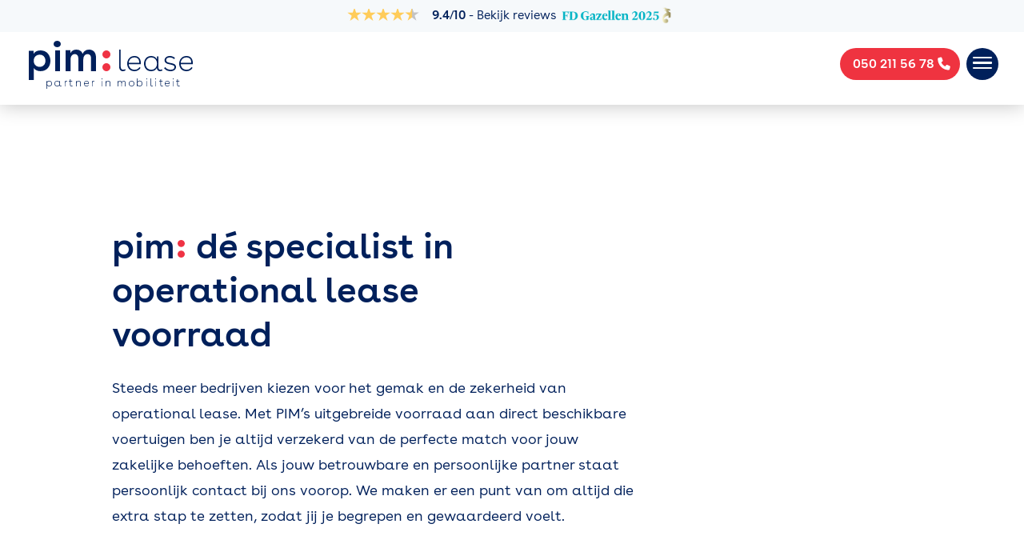

--- FILE ---
content_type: text/html; charset=UTF-8
request_url: https://www.pimlease.nl/pim-lease-de-specialist-in-operational-lease-voorraad/
body_size: 12917
content:
<!doctype html>
<html lang="nl-NL">
  <head>
  <meta charset="utf-8">
  <meta http-equiv="x-ua-compatible" content="ie=edge">
  <meta name="viewport" content="width=device-width, initial-scale=1, shrink-to-fit=no">

  <!-- Lottie animation support voor keuzehulp loading -->
  <script src="https://unpkg.com/@lottiefiles/dotlottie-wc@0.6.2/dist/dotlottie-wc.js" type="module"></script>

  <title>Operational lease : PIM Lease</title>
<link data-rocket-prefetch href="https://cdn.leadinfo.net" rel="dns-prefetch">
<link data-rocket-prefetch href="https://www.googletagmanager.com" rel="dns-prefetch">
<link data-rocket-prefetch href="https://unpkg.com" rel="dns-prefetch"><link rel="preload" data-rocket-preload as="image" href="https://www.pimlease.nl/wp-content/themes/pim/dist/images/fd-gazellen-2025_b4df01db.png" fetchpriority="high">
<meta name="dc.title" content="Operational lease : PIM Lease">
<meta name="dc.description" content="Ontdek PIM Lease&#039;s uitgebreide operational lease voorraad. Direct beschikbare voertuigen, transparante kosten en flexibele contracten voor al je zakelijke behoeften">
<meta name="dc.relation" content="https://www.pimlease.nl/pim-lease-de-specialist-in-operational-lease-voorraad/">
<meta name="dc.source" content="https://www.pimlease.nl/">
<meta name="dc.language" content="nl_NL">
<meta name="description" content="Ontdek PIM Lease&#039;s uitgebreide operational lease voorraad. Direct beschikbare voertuigen, transparante kosten en flexibele contracten voor al je zakelijke behoeften">
<meta name="robots" content="index, follow, max-snippet:-1, max-image-preview:large, max-video-preview:-1">
<link rel="canonical" href="https://www.pimlease.nl/pim-lease-de-specialist-in-operational-lease-voorraad/">
<meta property="og:url" content="https://www.pimlease.nl/pim-lease-de-specialist-in-operational-lease-voorraad/">
<meta property="og:site_name" content="PIM Lease">
<meta property="og:locale" content="nl_NL">
<meta property="og:type" content="article">
<meta property="article:author" content="https://www.facebook.com/pimlease/">
<meta property="article:publisher" content="https://www.facebook.com/pimlease/">
<meta property="og:title" content="Operational lease : PIM Lease">
<meta property="og:description" content="Ontdek PIM Lease&#039;s uitgebreide operational lease voorraad. Direct beschikbare voertuigen, transparante kosten en flexibele contracten voor al je zakelijke behoeften">
<meta property="og:image" content="https://www.pimlease.nl/wp-content/uploads/2019/08/cropped-favicon.png">
<meta property="og:image:secure_url" content="https://www.pimlease.nl/wp-content/uploads/2019/08/cropped-favicon.png">
<meta property="og:image:width" content="512">
<meta property="og:image:height" content="512">
<meta name="twitter:card" content="summary">
<meta name="twitter:title" content="Operational lease : PIM Lease">
<meta name="twitter:description" content="Ontdek PIM Lease&#039;s uitgebreide operational lease voorraad. Direct beschikbare voertuigen, transparante kosten en flexibele contracten voor al je zakelijke behoeften">
<link rel="alternate" title="oEmbed (JSON)" type="application/json+oembed" href="https://www.pimlease.nl/wp-json/oembed/1.0/embed?url=https%3A%2F%2Fwww.pimlease.nl%2Fpim-lease-de-specialist-in-operational-lease-voorraad%2F" />
<link rel="alternate" title="oEmbed (XML)" type="text/xml+oembed" href="https://www.pimlease.nl/wp-json/oembed/1.0/embed?url=https%3A%2F%2Fwww.pimlease.nl%2Fpim-lease-de-specialist-in-operational-lease-voorraad%2F&#038;format=xml" />
<style id='wp-img-auto-sizes-contain-inline-css' type='text/css'>
img:is([sizes=auto i],[sizes^="auto," i]){contain-intrinsic-size:3000px 1500px}
/*# sourceURL=wp-img-auto-sizes-contain-inline-css */
</style>
<style id='wp-emoji-styles-inline-css' type='text/css'>

	img.wp-smiley, img.emoji {
		display: inline !important;
		border: none !important;
		box-shadow: none !important;
		height: 1em !important;
		width: 1em !important;
		margin: 0 0.07em !important;
		vertical-align: -0.1em !important;
		background: none !important;
		padding: 0 !important;
	}
/*# sourceURL=wp-emoji-styles-inline-css */
</style>
<link rel='stylesheet' id='wpa-css-css' href='https://www.pimlease.nl/wp-content/plugins/honeypot/includes/css/wpa.css?ver=2.3.04'  media='all' />
<link rel='stylesheet' id='wp-smart-crop-renderer-css' href='https://www.pimlease.nl/wp-content/plugins/wp-smartcrop/css/image-renderer.css?ver=2.0.10'  media='all' />
<link rel='stylesheet' id='kiyoh_klantenvertellen_frontend-css' href='https://www.pimlease.nl/wp-content/plugins/kiyoh-klantenvertellen/assets/css/frontend.css?ver=6.9'  media='all' />
<link rel='stylesheet' id='sage/main.css-css' href='https://www.pimlease.nl/wp-content/themes/pim/dist/styles/main_3b16f808.css'  media='all' />
<script  src="https://www.pimlease.nl/wp-includes/js/jquery/jquery.min.js?ver=3.7.1" id="jquery-core-js"></script>
<script  src="https://www.pimlease.nl/wp-includes/js/jquery/jquery-migrate.min.js?ver=3.4.1" id="jquery-migrate-js"></script>
<link rel="https://api.w.org/" href="https://www.pimlease.nl/wp-json/" /><link rel="alternate" title="JSON" type="application/json" href="https://www.pimlease.nl/wp-json/wp/v2/pages/11274" /><link rel="EditURI" type="application/rsd+xml" title="RSD" href="https://www.pimlease.nl/xmlrpc.php?rsd" />
<link rel='shortlink' href='https://www.pimlease.nl/?p=11274' />
<style type="text/css">.recentcomments a{display:inline !important;padding:0 !important;margin:0 !important;}</style>
<!-- Wordpress CMS & Autobedrijf Voertuigen Plugin door Tussendoor internet & marketing (tussendoor.nl) -->

<link rel="icon" href="https://www.pimlease.nl/wp-content/uploads/2019/08/cropped-favicon-32x32.webp" sizes="32x32" />
<link rel="icon" href="https://www.pimlease.nl/wp-content/uploads/2019/08/cropped-favicon-192x192.webp" sizes="192x192" />
<link rel="apple-touch-icon" href="https://www.pimlease.nl/wp-content/uploads/2019/08/cropped-favicon-180x180.webp" />
<meta name="msapplication-TileImage" content="https://www.pimlease.nl/wp-content/uploads/2019/08/cropped-favicon-270x270.png" />
		<style type="text/css" id="wp-custom-css">
			.page-id-5221 .gfield label {
	position: relative;
}

/* --- Flex-gap uitschakelen zodat marges weer werken --- */
#gform_wrapper_13 .gform_body {
  display: block !important;
  gap: 0 !important;
}

/* --- Algemene veldafstand --- */
#gform_wrapper_13 .gfield {
  margin-bottom: 5px;
}

/* --- Minder ruimte onder het kentekenveld zelf --- */
#gform_wrapper_13 #field_13_22 {
  margin-bottom: 12px;
}


/* --- Container voor kentekenplaat --- */
#gform_wrapper_13 #field_13_22.kenteken-field {
  position: relative;
  display: inline-block;
  margin-top: 40px;      /* afstand boven het veld */
	margin-top: 0px;
  margin-bottom: 0px;
  margin-left: 5px;
  margin-right: auto;
}

/* --- Invoerveld --- */
#gform_wrapper_13 #field_13_22.kenteken-field input {
  width: 300px;
  height: 64px;
  padding: 0 16px 0 68px;         /* ruimte voor blauwe band */
  background: #f4c300;
  border: none;
  outline: none;
  font: 700 40px/1 "Inter", system-ui, sans-serif;
  letter-spacing: 0.05em;
  text-transform: uppercase;
  border-radius: 12px;
  box-shadow: inset 0 0 0 2px #000;
  position: relative;
  z-index: 0;
}

/* --- Blauwe EU-band met NL --- */
#gform_wrapper_13 #field_13_22.kenteken-field::before {
  content: "NL";
  position: absolute;
  left: 0;
  top: 0;
  bottom: 0;
  width: 56px;
  background: #1b4aa5;
  color: #fff;
  font-weight: 700;
  font-size: 16px;
  display: flex;
  flex-direction: column;
  align-items: center;
  justify-content: flex-end;
  padding-bottom: 5px;
  border-radius: 12px 0 0 12px;
  letter-spacing: 1px;
  z-index: 2;
}

/* --- Sterrencirkel (binnen het kentekenveld) --- */
#gform_wrapper_13 #field_13_22.kenteken-field .eu-stars {
  position: absolute;
  top: 8px;              /* positie binnen de blauwe band */
  left: 26px;            /* midden van de band */
  width: 18px;
  height: 9px;
  transform: translate(-50%, 0);
  z-index: 3;
  pointer-events: none;
}

/* Elke ster in de cirkel */
#gform_wrapper_13 #field_13_22.kenteken-field .eu-stars span {
  position: absolute;
  top: 50%;
  left: 50%;
  color: #ffcc00;          /* goudkleur */
  font-size: 4px;
  line-height: 1;
  font-family: "Arial Unicode MS", sans-serif;
  transform-origin: center 4px;
}

/* 12 sterren rondom in cirkelvorm */
#gform_wrapper_13 #field_13_22.kenteken-field .eu-stars span:nth-child(1)  { transform: rotate(0deg)   translateY(-6px); }
#gform_wrapper_13 #field_13_22.kenteken-field .eu-stars span:nth-child(2)  { transform: rotate(30deg)  translateY(-6px); }
#gform_wrapper_13 #field_13_22.kenteken-field .eu-stars span:nth-child(3)  { transform: rotate(60deg)  translateY(-6px); }
#gform_wrapper_13 #field_13_22.kenteken-field .eu-stars span:nth-child(4)  { transform: rotate(90deg)  translateY(-6px); }
#gform_wrapper_13 #field_13_22.kenteken-field .eu-stars span:nth-child(5)  { transform: rotate(120deg) translateY(-6px); }
#gform_wrapper_13 #field_13_22.kenteken-field .eu-stars span:nth-child(6)  { transform: rotate(150deg) translateY(-6px); }
#gform_wrapper_13 #field_13_22.kenteken-field .eu-stars span:nth-child(7)  { transform: rotate(180deg) translateY(-6px); }
#gform_wrapper_13 #field_13_22.kenteken-field .eu-stars span:nth-child(8)  { transform: rotate(210deg) translateY(-6px); }
#gform_wrapper_13 #field_13_22.kenteken-field .eu-stars span:nth-child(9)  { transform: rotate(240deg) translateY(-6px); }
#gform_wrapper_13 #field_13_22.kenteken-field .eu-stars span:nth-child(10) { transform: rotate(270deg) translateY(-6px); }
#gform_wrapper_13 #field_13_22.kenteken-field .eu-stars span:nth-child(11) { transform: rotate(300deg) translateY(-6px); }
#gform_wrapper_13 #field_13_22.kenteken-field .eu-stars span:nth-child(12) { transform: rotate(330deg) translateY(-6px); }

/* Verberg "(Vereist)" alleen in formulier 13 */
#gform_wrapper_13 .gfield_required {
  display: none !important;
}

/* Links */
a {
  text-decoration: none !important;
}		</style>
		
 <!-- Google Tag Manager -->
 <script>(function(w,d,s,l,i){w[l]=w[l]||[];w[l].push({'gtm.start':
  new Date().getTime(),event:'gtm.js'});var f=d.getElementsByTagName(s)[0],
  j=d.createElement(s),dl=l!='dataLayer'?'&l='+l:'';j.async=true;j.src=
  'https://www.googletagmanager.com/gtm.js?id='+i+dl;f.parentNode.insertBefore(j,f);
  })(window,document,'script','dataLayer','GTM-K67PXQ9');</script>
  <!-- End Google Tag Manager --><style id="rocket-lazyrender-inline-css">[data-wpr-lazyrender] {content-visibility: auto;}</style><meta name="generator" content="WP Rocket 3.20.3" data-wpr-features="wpr_preconnect_external_domains wpr_automatic_lazy_rendering wpr_oci wpr_image_dimensions wpr_cache_webp wpr_preload_links wpr_desktop" /></head>
  <body class="wp-singular page-template-default page page-id-11274 wp-theme-pimresources pim-lease-de-specialist-in-operational-lease-voorraad app-data index-data singular-data page-data page-11274-data page-pim-lease-de-specialist-in-operational-lease-voorraad-data">
    
<!-- Google Tag Manager (noscript) -->
<noscript><iframe src="https://www.googletagmanager.com/ns.html?id=GTM-K67PXQ9" height="0" width="0" style="display:none;visibility:hidden"></iframe></noscript>
<!-- End Google Tag Manager (noscript) -->
        <a id="phone-btn" class="is-hidden-desktop" href="tel: 050 211 56 78"><span class="phone-txt"> 050 211 56 78</span> <i class="fa fa-phone"></i></a>

<button id="menu-btn" class="hamburger hamburger--vortex" type="button">
  <span class="hamburger-box">
    <span class="hamburger-inner"></span>
  </span>
</button>

<div data-wpr-lazyrender="1" id="offcanvas">
  <nav class="nav-primary">
          <div class="menu-menu-container"><ul id="menu-menu" class="nav"><li id="menu-item-41" class="menu-item menu-item-type-post_type menu-item-object-page menu-item-has-children menu-item-41"><a href="https://www.pimlease.nl/zakelijke-auto-leasen/">Zakelijke Autolease</a>
<ul class="sub-menu">
	<li id="menu-item-16904" class="menu-item menu-item-type-custom menu-item-object-custom menu-item-16904"><a href="https://www.pimlease.nl/voorraad-lease/">Actuele voorraad</a></li>
	<li id="menu-item-16438" class="menu-item menu-item-type-custom menu-item-object-custom menu-item-16438"><a href="https://www.pimlease.nl/fulloperationallease">Full Operational Lease</a></li>
	<li id="menu-item-16439" class="menu-item menu-item-type-custom menu-item-object-custom menu-item-16439"><a href="https://www.pimlease.nl/shortlease/">Shortlease</a></li>
	<li id="menu-item-8115" class="menu-item menu-item-type-post_type menu-item-object-page menu-item-8115"><a href="https://www.pimlease.nl/bedrijfswagenlease/">Bedrijfswagen leasen</a></li>
	<li id="menu-item-44" class="menu-item menu-item-type-post_type menu-item-object-page menu-item-44"><a href="https://www.pimlease.nl/import-lease/">Maatwerk &#038; Importlease</a></li>
</ul>
</li>
<li id="menu-item-16022" class="menu-item menu-item-type-custom menu-item-object-custom menu-item-16022"><a href="https://www.pimlease.nl/voorraad-lease/?keuzehulp=1">PIM wegwijzer</a></li>
<li id="menu-item-14287" class="menu-item menu-item-type-custom menu-item-object-custom menu-item-has-children menu-item-14287"><a>Wagenparkbeheer &#038; Mobiliteit</a>
<ul class="sub-menu">
	<li id="menu-item-14365" class="menu-item menu-item-type-post_type menu-item-object-page menu-item-14365"><a href="https://www.pimlease.nl/wagenparkbeheer/">Wagenparkbeheer</a></li>
	<li id="menu-item-14366" class="menu-item menu-item-type-post_type menu-item-object-page menu-item-14366"><a href="https://www.pimlease.nl/leaseregeling/">Leaseregeling</a></li>
	<li id="menu-item-14340" class="menu-item menu-item-type-post_type menu-item-object-page menu-item-14340"><a href="https://www.pimlease.nl/elektrische-auto-leasen/">Laden &#038; elektrische infrastructuur</a></li>
	<li id="menu-item-14362" class="menu-item menu-item-type-post_type menu-item-object-page menu-item-14362"><a href="https://www.pimlease.nl/duurzame-mobiliteit/">Duurzame mobiliteit</a></li>
	<li id="menu-item-14364" class="menu-item menu-item-type-post_type menu-item-object-page menu-item-14364"><a href="https://www.pimlease.nl/regelgeving-en-fiscaliteit/">Regelgeving &#038; fiscaliteit</a></li>
</ul>
</li>
<li id="menu-item-14294" class="menu-item menu-item-type-custom menu-item-object-custom menu-item-has-children menu-item-14294"><a>Berijdersomgeving</a>
<ul class="sub-menu">
	<li id="menu-item-17187" class="menu-item menu-item-type-custom menu-item-object-custom menu-item-17187"><a href="https://www.pimlease.nl/wat-is-bijtelling-en-hoe-werkt-het/">Bijtelling</a></li>
	<li id="menu-item-14300" class="menu-item menu-item-type-custom menu-item-object-custom menu-item-14300"><a href="https://fleetdisk.amw.autodisk.nl/auth?clt=mondial">PIM Portal</a></li>
	<li id="menu-item-14399" class="menu-item menu-item-type-post_type menu-item-object-page menu-item-14399"><a href="https://www.pimlease.nl/berijdersapp/">Berijdersapp</a></li>
	<li id="menu-item-14395" class="menu-item menu-item-type-post_type menu-item-object-page menu-item-14395"><a href="https://www.pimlease.nl/schade-pech/">Schade &#038; pech</a></li>
	<li id="menu-item-14396" class="menu-item menu-item-type-post_type menu-item-object-page menu-item-14396"><a href="https://www.pimlease.nl/onderhoud-en-reparatie/">Onderhoud &#038; reparatie</a></li>
	<li id="menu-item-14397" class="menu-item menu-item-type-post_type menu-item-object-page menu-item-14397"><a href="https://www.pimlease.nl/bekeuring-afhandelen/">Verkeersboetes afhandelen</a></li>
	<li id="menu-item-14398" class="menu-item menu-item-type-post_type menu-item-object-page menu-item-14398"><a href="https://www.pimlease.nl/brandstofpas-bestellen/">Brandstofpas &#038; declaratie</a></li>
</ul>
</li>
<li id="menu-item-15475" class="menu-item menu-item-type-post_type menu-item-object-page menu-item-has-children menu-item-15475"><a href="https://www.pimlease.nl/over-ons/">Over ons</a>
<ul class="sub-menu">
	<li id="menu-item-16973" class="menu-item menu-item-type-custom menu-item-object-custom menu-item-16973"><a href="https://www.pimlease.nl/category/nieuws/">Nieuws &#038; blogs</a></li>
	<li id="menu-item-14306" class="menu-item menu-item-type-custom menu-item-object-custom menu-item-14306"><a href="https://www.pimlease.nl/cases/">Klantverhalen</a></li>
	<li id="menu-item-14902" class="menu-item menu-item-type-post_type menu-item-object-page menu-item-14902"><a href="https://www.pimlease.nl/werkwijze/">Werkwijze</a></li>
	<li id="menu-item-16693" class="menu-item menu-item-type-post_type menu-item-object-page menu-item-16693"><a href="https://www.pimlease.nl/onze-visie/">Onze visie</a></li>
	<li id="menu-item-16696" class="menu-item menu-item-type-post_type menu-item-object-page menu-item-16696"><a href="https://www.pimlease.nl/over-pim-lease/">Team</a></li>
</ul>
</li>
<li id="menu-item-47" class="menu-item menu-item-type-post_type menu-item-object-page menu-item-has-children menu-item-47"><a href="https://www.pimlease.nl/contact/">Contact</a>
<ul class="sub-menu">
	<li id="menu-item-17204" class="menu-item menu-item-type-custom menu-item-object-custom menu-item-17204"><a href="https://www.pimlease.nl/offerte-aanvragen/">Offerte aanvragen</a></li>
	<li id="menu-item-14307" class="menu-item menu-item-type-post_type menu-item-object-page menu-item-14307"><a href="https://www.pimlease.nl/veelgestelde-vragen/">Veelgestelde vragen</a></li>
	<li id="menu-item-17673" class="menu-item menu-item-type-post_type_archive menu-item-object-vacatures menu-item-17673"><a href="https://www.pimlease.nl/vacatures/">Vacatures</a></li>
</ul>
</li>
</ul></div>
      </nav>

    <nav class="nav-secondary">
    <div class="menu-snel-naar-container"><ul id="menu-snel-naar" class="nav"><li id="menu-item-11986" class="menu-item menu-item-type-custom menu-item-object-custom menu-item-11986"><a href="https://www.pimlease.nl/voorraad-lease/">Actuele voorraad</a></li>
<li id="menu-item-16722" class="menu-item menu-item-type-post_type menu-item-object-page menu-item-16722"><a href="https://www.pimlease.nl/schade-pech/">Schade &#038; pech</a></li>
<li id="menu-item-7806" class="menu-item menu-item-type-post_type menu-item-object-page menu-item-7806"><a href="https://www.pimlease.nl/veelgestelde-vragen/">Veelgestelde vragen</a></li>
<li id="menu-item-16619" class="menu-item menu-item-type-post_type menu-item-object-page menu-item-16619"><a href="https://www.pimlease.nl/contact/">Contact</a></li>
</ul></div>
  </nav>
  </div>


    <div  id="page" class="wrap">
      <div data-wpr-lazyrender="1" class="before-header">
  <div  class="container">
    <div class="columns">
      <div class="column has-rating-stars is-narrow">
          <div class="kk-wrapper">
  <div class="kk-rating-summary kk-stars-theme-yellow-grey" itemscope="itemscope" itemtype="https://schema.org/Organization">

    <meta itemprop="name" content="PIM Lease">

    <div itemprop="aggregateRating" itemscope itemtype="https://schema.org/AggregateRating">
		<meta itemprop="sameAs" content="https://www.pimlease.nl/">		<meta itemprop="worstRating" content="1">
                    <a target="_blank" href="https://www.klantenvertellen.nl/reviews/1067316/pim_lease" itemprop="url">
            
<div class="kk-rating">

    <div class="kk-rating-stars">

        <span class="star star-full"></span><span class="star star-full"></span><span class="star star-full"></span><span class="star star-full"></span><span class="star star-half"></span>

    </div>
</div>            </a>
        
        <div class="kk-rating-summary-text">
            <a target="_blank" href="https://www.klantenvertellen.nl/reviews/1067316/pim_lease" itemprop="url">
                <div class="only-mobile">
                <span class="kk-rating-value">9.4</span>/<span class="kk-rating-max">10</span>
                - Bekijk reviews
                </div>
                <div class="only-tablet">
				<span class="kk-rating-count" itemprop="reviewCount">142</span> klanten waarderen ons gemiddeld met een <span class="kk-rating-value" itemprop="ratingValue">9.4</span>/<span class="kk-rating-max" itemprop="bestRating">10</span>                </div>
			</a>
        </div>

    </div>
</div>
  <a class="award" href="https://www.pimlease.nl/nieuws/pim-lease-wint-gouden-fd-gazellen/"><img fetchpriority="high" width="200" height="37" src="https://www.pimlease.nl/wp-content/themes/pim/dist/images/fd-gazellen-2025_b4df01db.png" /></a>
</div>
      </div>
      <div class="column has-nav-secondary">
      </div>
    </div>
  </div>
</div>

<header  class="banner">
  <div  class="container">
    <div class="columns is-mobile">
      <div class="column is-narrow">
        <a class="brand" href="https://www.pimlease.nl/" style="width: 205px;"><img src="https://www.pimlease.nl/wp-content/themes/pim/dist/images/logo_9fa6fb52.svg" title="PIM Lease" alt="Logo PIM Lease" width="205" height="60" /></a>
      </div>
      <div class="is-hidden-touch column text-center has-nav-primary">
      </div>
    </div>
  </div>
</header>
      <div  class="page-content" role="document">
          <section  id="hero" class="no-image">
      <div  class="container">
        <div class="columns">
          <div class="column is-7-fullhd is-8-widescreen">
                          <h1 class="h1-no-image"> <span class="trademark-vertical">pim</span> dé specialist in operational lease voorraad</h1>
                                    <p class="p-no-image"><p>Steeds meer bedrijven kiezen voor het gemak en de zekerheid van operational lease. Met PIM&#8217;s uitgebreide voorraad aan direct beschikbare voertuigen ben je altijd verzekerd van de perfecte match voor jouw zakelijke behoeften. Als jouw betrouwbare en persoonlijke partner staat persoonlijk contact bij ons voorop. We maken er een punt van om altijd die extra stap te zetten, zodat jij je begrepen en gewaardeerd voelt.</p>
</p>
          </div>
        </div>
      </div>
    </section>
          <div  class="content">
          <main class="main">
            <div  class="container">
                     <section class="block__text has-bg-white ">
  <div class="container is-normal-container">
    <div class="columns">
      <div class="column is-10-widescreen is-12 is-offset-1-widescreen">
        <div class="column-inner">
                      <h2 class="section-title">Uitgebreide voorraad</h2>
                    <p>Bij PIM Lease zijn we trots op onze uitgebreide voorraad van hoogwaardige voertuigen. Van efficiënte stadsauto&#8217;s tot luxe wagens, wij hebben wat je zoekt.</p>
<p><a class="button is-primary gtm-direct-bellen" href="https://www.pimlease.nl/voorraad-lease/">Ontdek de auto&#8217;s</a></p>
<p><strong>Voordelen van operational lease met voorraad:</strong></p>
<ul>
<li>Direct rijden: geen lange wachttijden.</li>
<li>Flexibiliteit in contractduur: aangepast aan jouw zakelijke vereisten.</li>
<li>Geen onverwachte kosten: onderhoud, reparaties, verzekering en belastingen zijn inbegrepen.</li>
</ul>

        </div>
      </div>
    </div>
  </div>
</section>

    
      
    
          <section class="block__text has-bg-white ">
  <div class="container is-normal-container">
    <div class="columns">
      <div class="column is-10-widescreen is-12 is-offset-1-widescreen">
        <div class="column-inner">
                      <h2 class="section-title">Waarom kiezen voor operational lease bij PIM Lease?</h2>
                    <ul>
<li><strong>Direct beschikbaar:</strong> Onze operationele leasevoorraad bestaat uit diverse topmerk voertuigen, direct beschikbaar voor jouw zakelijk gebruik.</li>
<li><strong>Transparante kosten:</strong> Geniet van vaste maandelijkse kosten zonder zorgen over restwaarde, onderhoud of verzekeringen.</li>
<li><strong>Flexibele contracten:</strong> Of je nu op zoek bent naar een korte of lange termijn oplossing, wij hebben een contract dat past bij jouw behoeften.</li>
</ul>

        </div>
      </div>
    </div>
  </div>
</section>

    
      
    
          <section class="block__text has-bg-white ">
  <div class="container is-normal-container">
    <div class="columns">
      <div class="column is-10-widescreen is-12 is-offset-1-widescreen">
        <div class="column-inner">
                    <p>Zoek je een <strong>betrouwbare operational lease partner</strong> met een uitgebreide voorraad? Bij PIM Lease begrijpen we dat tijd geld is. Daarom hebben we een breed scala aan voertuigen direct beschikbaar voor al jouw zakelijke behoeften.</p>

        </div>
      </div>
    </div>
  </div>
</section>

    
      
    
          <section class="block__text has-bg-white ">
  <div class="container is-normal-container">
    <div class="columns">
      <div class="column is-10-widescreen is-12 is-offset-1-widescreen">
        <div class="column-inner">
                      <h2 class="section-title">Wat klanten zeggen over PIM Lease</h2>
                    <p>&#8220;Het team van PIM Lease is altijd zeer behulpzaam en vriendelijk. Vragen worden uitgebreid beantwoord en in alle rust. Alle opties worden besproken en uitgelegd. Dat geeft vertrouwen en een gevoel van laagdrempeligheid.&#8221; &#8211; Henk</p>
<p>&#8220;Persoonlijk &amp; professioneel, er werd super snel een passend aanbod geleverd op basis van mijn wensen. Binnen een week reed ik al.&#8221; &#8211; <em>Ellen</em></p>

        </div>
      </div>
    </div>
  </div>
</section>

    
      
    
          <section class="block__text has-bg-white ">
  <div class="container is-normal-container">
    <div class="columns">
      <div class="column is-10-widescreen is-12 is-offset-1-widescreen">
        <div class="column-inner">
                      <h2 class="section-title">Veelgestelde vragen</h2>
                    <p><em>Wat is operational lease?</em><br />
Bij operational lease huur je een voertuig voor een vaste periode en prijs. Alle bijkomende kosten zoals onderhoud, verzekeringen en belastingen zijn inbegrepen.</p>
<p><em>Hoe snel kan ik beschikken over een voertuig uit de voorraad?</em><br />
Meestal kun je direct rijden! Onze uitgebreide voorraad betekent dat we altijd een auto hebben die aan jouw behoeften voldoet.</p>
<p><em>Wat gebeurt er aan het einde van mijn leaseperiode?</em><br />
Aan het einde van je leaseperiode kun je het voertuig eenvoudig terugbrengen. Afhankelijk van je contract kun je kiezen voor een nieuw voertuig of de lease beëindigen.</p>
<p><em>Zijn er verborgen kosten verbonden aan operational lease?</em><br />
Nee, bij operational lease zijn alle kosten upfront en transparant. Je betaalt een vast maandelijks bedrag dat alle bijkomende kosten dekt.</p>
<p><a href="https://www.pimlease.nl/veelgestelde-vragen/">Meer veelgestelde vragen</a></p>

        </div>
      </div>
    </div>
  </div>
</section>

    
      
    
          <section class="faq-block">
  <div class="faq-row has-bg-light_blue">
    <div class="container">
      <h2 class="section-title">Veelgestelde vragen</h2>
      <div class="columns is-multiline">
                      <div class="column is-6-desktop is-12-tablet faq-col">
              <div class="faq-col-inner">
                <h3>Operational Lease</h3>
                                  <button class="accordion"><i class="rotate fas fa-chevron-down"></i>Wat gebeurt er aan het einde van mijn leaseperiode?</button>
                  <div class="panel">
                    Aan het einde van je leaseperiode kun je het voertuig eenvoudig terugbrengen. Afhankelijk van je contract kun je kiezen voor een nieuw voertuig of de lease beëindigen.
                  </div>
                                  <button class="accordion"><i class="rotate fas fa-chevron-down"></i>Zijn er verborgen kosten verbonden aan operational lease?</button>
                  <div class="panel">
                    Nee, bij operational lease zijn alle kosten upfront en transparant. Je betaalt een vast maandelijks bedrag dat alle bijkomende kosten dekt.
                  </div>
                                  <button class="accordion"><i class="rotate fas fa-chevron-down"></i>Hoe snel kan ik beschikken over een voertuig uit de voorraad?</button>
                  <div class="panel">
                    Meestal kun je direct rijden! Onze uitgebreide voorraad betekent dat we altijd een auto hebben die aan jouw behoeften voldoet.
                  </div>
                                  <button class="accordion"><i class="rotate fas fa-chevron-down"></i>Wat is operational lease?</button>
                  <div class="panel">
                    Bij operational lease huur je een voertuig voor een vaste periode en prijs. Alle bijkomende kosten zoals onderhoud, verzekeringen en belastingen zijn inbegrepen.
                  </div>
                              </div>
            </div>
                </div>
    </div>
  </div>
</section>

    
	                      </div>
          </main>
                  </div>
      </div>
            <footer data-wpr-lazyrender="1" id="footer" class="content-info">
  <div class="container">
    <div class="columns is-mobile is-multiline">
      <div class="column is-6-mobile is-3-tablet">
                <h3>Snel naar</h3>
        <nav class="nav-footer-a">
                      <div class="menu-snel-naar-container"><ul id="menu-snel-naar-1" class="footer-nav"><li class="menu-item menu-item-type-custom menu-item-object-custom menu-item-11986"><a href="https://www.pimlease.nl/voorraad-lease/">Actuele voorraad</a></li>
<li class="menu-item menu-item-type-post_type menu-item-object-page menu-item-16722"><a href="https://www.pimlease.nl/schade-pech/">Schade &#038; pech</a></li>
<li class="menu-item menu-item-type-post_type menu-item-object-page menu-item-7806"><a href="https://www.pimlease.nl/veelgestelde-vragen/">Veelgestelde vragen</a></li>
<li class="menu-item menu-item-type-post_type menu-item-object-page menu-item-16619"><a href="https://www.pimlease.nl/contact/">Contact</a></li>
</ul></div>
                  </nav>
      </div>
      <div class="column is-6-mobile is-3-tablet">
                <h3>PIM Lease</h3>
        <nav class="nav-footer-b">
                      <div class="menu-pim-lease-container"><ul id="menu-pim-lease" class="footer-nav"><li id="menu-item-155" class="menu-item menu-item-type-post_type menu-item-object-page menu-item-155"><a href="https://www.pimlease.nl/over-pim-lease/">Het team van PIM Lease</a></li>
<li id="menu-item-1564" class="menu-item menu-item-type-taxonomy menu-item-object-category menu-item-1564"><a href="https://www.pimlease.nl/category/nieuws/">Nieuws &#038; blogs</a></li>
<li id="menu-item-13480" class="menu-item menu-item-type-post_type_archive menu-item-object-cases menu-item-13480"><a href="https://www.pimlease.nl/cases/">Klantverhalen</a></li>
<li id="menu-item-156" class="menu-item menu-item-type-post_type_archive menu-item-object-vacatures menu-item-156"><a href="https://www.pimlease.nl/vacatures/">Vacatures</a></li>
</ul></div>
                  </nav>
      </div>
      <div class="column is-6-mobile is-3-tablet">
                <h3>Volg ons</h3>
        <nav class="nav-footer-c">
                      <a href="https://www.facebook.com/pimlease/" target="_blank" rel="noopener nofollow"><i class="fab fa-facebook-f"></i></a>
          
                      <a href="https://www.linkedin.com/company/pim-lease/about/" target="_blank" rel="noopener nofollow"><i class="fab fa-linkedin-in"></i></a>
          
                      <a href="https://www.instagram.com/pimlease/?msclkid=84c70a74a5c711eca44b23ab173258cd" target="_blank" rel="noopener nofollow"><i class="fab fa-instagram"></i></a>
          
          
          
          
                  </nav>
      </div>
      <div class="column is-6-mobile is-3-tablet">
        <h3>Contact</h3>
        <p>PIM Lease B.V.<br />
        Helsingborgweg 2<br />
        9723 HN Groningen</p>
        <p><a href="tel: 050 211 56 78"> 050 211 56 78</a><br />
        <a href="mailto:info@pimlease.nl">info@pimlease.nl</a></p>
      </div>
    </div>
    <div class="columns">
      <div class="column is-text-centered">
        <div class="awards">
          <h4>Winnaar</h4>
          <p>
          <a href="https://www.pimlease.nl/nieuws/pim-lease-wint-gouden-fd-gazellen/"><img width="200" height="37" src="https://www.pimlease.nl/wp-content/themes/pim/dist/images/fd-gazellen-2025_b4df01db.png" /></a>
          <p>
          <a href="https://www.pimlease.nl/nieuws/dankzij-jullie-vertrouwen-pim-lease-wint-opnieuw-de-fd-gazellen-award/"><img width="200" height="30" src="https://www.pimlease.nl/wp-content/themes/pim/dist/images/fd-gazellen-2024_aaa40e6c.svg" /></a>
          </p>
          <p>
          <a href="https://www.pimlease.nl/nieuws/pim-lease-wint-fd-gazelle-award-2023/"><img width="100" height="46" src="https://www.pimlease.nl/wp-content/themes/pim/dist/images/fd-gazelle-2023_2d74a905.svg" /></a>
          </p>
        </div>
      </div>
    </div>
    <div class="columns">
      <div class="column">
        <div class="kk-wrapper-footer">
          <div class="kk-rating-summary kk-stars-theme-yellow-grey" itemscope="itemscope" itemtype="https://schema.org/Organization">

    <meta itemprop="name" content="PIM Lease">

    <div itemprop="aggregateRating" itemscope itemtype="https://schema.org/AggregateRating">
		<meta itemprop="sameAs" content="https://www.pimlease.nl/">		<meta itemprop="worstRating" content="1">
                    <a target="_blank" href="https://www.klantenvertellen.nl/reviews/1067316/pim_lease" itemprop="url">
            
<div class="kk-rating">

    <div class="kk-rating-stars">

        <span class="star star-full"></span><span class="star star-full"></span><span class="star star-full"></span><span class="star star-full"></span><span class="star star-half"></span>

    </div>
</div>            </a>
        
        <div class="kk-rating-summary-text">
            <a target="_blank" href="https://www.klantenvertellen.nl/reviews/1067316/pim_lease" itemprop="url">
                <div class="only-mobile">
                <span class="kk-rating-value">9.4</span>/<span class="kk-rating-max">10</span>
                - Bekijk reviews
                </div>
                <div class="only-tablet">
				<span class="kk-rating-count" itemprop="reviewCount">142</span> klanten waarderen ons gemiddeld met een <span class="kk-rating-value" itemprop="ratingValue">9.4</span>/<span class="kk-rating-max" itemprop="bestRating">10</span>                </div>
			</a>
        </div>

    </div>
</div>
          <a href="https://www.klantenvertellen.nl/reviews/1067316/pim_lease" target="_blank" rel="noopener nofollow"><img src="https://www.pimlease.nl/wp-content/themes/pim/dist/images/klantenvertellen-trans_355edb56.png" width="125" height="65" alt="Klantenvertellen Reviews"/></a>
        </div>
      </div>
    </div>
  </div>
</footer>

<section data-wpr-lazyrender="1" id="copyright">
  <div class="container">
    <div class="columns">
      <div class="column">
        <p>Copyright &copy; 2026 PIM Lease B.V.</p>
      </div>
      <div class="column">
        <nav class="nav-copyright">
                      <div class="menu-copyright-container"><ul id="menu-copyright" class="copyright-nav"><li id="menu-item-14187" class="menu-item menu-item-type-post_type menu-item-object-page menu-item-14187"><a href="https://www.pimlease.nl/algemene-voorwaarden/">Algemene voorwaarden</a></li>
<li id="menu-item-366" class="menu-item menu-item-type-post_type menu-item-object-page menu-item-366"><a href="https://www.pimlease.nl/disclaimer/">Disclaimer</a></li>
<li id="menu-item-158" class="menu-item menu-item-type-post_type menu-item-object-page menu-item-privacy-policy menu-item-158"><a rel="privacy-policy" href="https://www.pimlease.nl/privacybeleid/">Privacybeleid</a></li>
</ul></div>
                  </nav>
        <p class="friss"><small>Design en realisatie door <a href="https://www.frissekom.nl/" title="Frissekom">Frissekom</a></small></p>
      </div>
    </div>
  </div>
</section>


                        
                            
                            
                            
                            
                            
                        
      
    </div>

    <!-- Global Fullscreen Loading Overlay (voor keuzehulp) -->
    <div  id="pim-loading-step" class="keuzehulp-step fullscreen-loading-overlay">
      <div  class="loading-backdrop"></div>
      <div  class="loading-container">
        <div  class="loading-animation">
          <!-- Fallback spinner voor als lottie niet laadt -->
          <div class="loading-spinner" id="fallback-spinner"></div>
          <!-- Lottie animatie -->
          <div class="lottie-container" id="lottie-container" style="display: none;">
            <dotlottie-wc src="https://lottie.host/928405e9-f51e-47fa-9d24-dfe1106a77c7/VjcQ4AEYdB.lottie" speed="1" autoplay loop></dotlottie-wc>
          </div>
        </div>
        <h2 class="loading-title">We zoeken de perfecte auto's voor jou...</h2>
        <p class="loading-subtitle">Dit duurt slechts een paar seconden</p>
        <div  class="loading-progress">
          <div class="progress-bar"></div>
        </div>
      </div>
    </div>

    <script type="speculationrules">
{"prefetch":[{"source":"document","where":{"and":[{"href_matches":"/*"},{"not":{"href_matches":["/wp-*.php","/wp-admin/*","/wp-content/uploads/*","/wp-content/*","/wp-content/plugins/*","/wp-content/themes/pim/resources/*","/*\\?(.+)"]}},{"not":{"selector_matches":"a[rel~=\"nofollow\"]"}},{"not":{"selector_matches":".no-prefetch, .no-prefetch a"}}]},"eagerness":"conservative"}]}
</script>
            <!-- Leadinfo tracking code -->
            <script> (function (l, e, a, d, i, n, f, o) {
                    if (!l[i]) {
                        l.GlobalLeadinfoNamespace = l.GlobalLeadinfoNamespace || [];
                        l.GlobalLeadinfoNamespace.push(i);
                        l[i] = function () {
                            (l[i].q = l[i].q || []).push(arguments)
                        };
                        l[i].t = l[i].t || n;
                        l[i].q = l[i].q || [];
                        o = e.createElement(a);
                        f = e.getElementsByTagName(a)[0];
                        o.async = 1;
                        o.src = d;
                        f.parentNode.insertBefore(o, f);
                    }
                }(window, document, "script", "https://cdn.leadinfo.net/ping.js", "leadinfo", "LI-640AFB2FB6178")); </script>
            <style id='global-styles-inline-css' type='text/css'>
:root{--wp--preset--aspect-ratio--square: 1;--wp--preset--aspect-ratio--4-3: 4/3;--wp--preset--aspect-ratio--3-4: 3/4;--wp--preset--aspect-ratio--3-2: 3/2;--wp--preset--aspect-ratio--2-3: 2/3;--wp--preset--aspect-ratio--16-9: 16/9;--wp--preset--aspect-ratio--9-16: 9/16;--wp--preset--color--black: #000000;--wp--preset--color--cyan-bluish-gray: #abb8c3;--wp--preset--color--white: #ffffff;--wp--preset--color--pale-pink: #f78da7;--wp--preset--color--vivid-red: #cf2e2e;--wp--preset--color--luminous-vivid-orange: #ff6900;--wp--preset--color--luminous-vivid-amber: #fcb900;--wp--preset--color--light-green-cyan: #7bdcb5;--wp--preset--color--vivid-green-cyan: #00d084;--wp--preset--color--pale-cyan-blue: #8ed1fc;--wp--preset--color--vivid-cyan-blue: #0693e3;--wp--preset--color--vivid-purple: #9b51e0;--wp--preset--gradient--vivid-cyan-blue-to-vivid-purple: linear-gradient(135deg,rgb(6,147,227) 0%,rgb(155,81,224) 100%);--wp--preset--gradient--light-green-cyan-to-vivid-green-cyan: linear-gradient(135deg,rgb(122,220,180) 0%,rgb(0,208,130) 100%);--wp--preset--gradient--luminous-vivid-amber-to-luminous-vivid-orange: linear-gradient(135deg,rgb(252,185,0) 0%,rgb(255,105,0) 100%);--wp--preset--gradient--luminous-vivid-orange-to-vivid-red: linear-gradient(135deg,rgb(255,105,0) 0%,rgb(207,46,46) 100%);--wp--preset--gradient--very-light-gray-to-cyan-bluish-gray: linear-gradient(135deg,rgb(238,238,238) 0%,rgb(169,184,195) 100%);--wp--preset--gradient--cool-to-warm-spectrum: linear-gradient(135deg,rgb(74,234,220) 0%,rgb(151,120,209) 20%,rgb(207,42,186) 40%,rgb(238,44,130) 60%,rgb(251,105,98) 80%,rgb(254,248,76) 100%);--wp--preset--gradient--blush-light-purple: linear-gradient(135deg,rgb(255,206,236) 0%,rgb(152,150,240) 100%);--wp--preset--gradient--blush-bordeaux: linear-gradient(135deg,rgb(254,205,165) 0%,rgb(254,45,45) 50%,rgb(107,0,62) 100%);--wp--preset--gradient--luminous-dusk: linear-gradient(135deg,rgb(255,203,112) 0%,rgb(199,81,192) 50%,rgb(65,88,208) 100%);--wp--preset--gradient--pale-ocean: linear-gradient(135deg,rgb(255,245,203) 0%,rgb(182,227,212) 50%,rgb(51,167,181) 100%);--wp--preset--gradient--electric-grass: linear-gradient(135deg,rgb(202,248,128) 0%,rgb(113,206,126) 100%);--wp--preset--gradient--midnight: linear-gradient(135deg,rgb(2,3,129) 0%,rgb(40,116,252) 100%);--wp--preset--font-size--small: 13px;--wp--preset--font-size--medium: 20px;--wp--preset--font-size--large: 36px;--wp--preset--font-size--x-large: 42px;--wp--preset--spacing--20: 0.44rem;--wp--preset--spacing--30: 0.67rem;--wp--preset--spacing--40: 1rem;--wp--preset--spacing--50: 1.5rem;--wp--preset--spacing--60: 2.25rem;--wp--preset--spacing--70: 3.38rem;--wp--preset--spacing--80: 5.06rem;--wp--preset--shadow--natural: 6px 6px 9px rgba(0, 0, 0, 0.2);--wp--preset--shadow--deep: 12px 12px 50px rgba(0, 0, 0, 0.4);--wp--preset--shadow--sharp: 6px 6px 0px rgba(0, 0, 0, 0.2);--wp--preset--shadow--outlined: 6px 6px 0px -3px rgb(255, 255, 255), 6px 6px rgb(0, 0, 0);--wp--preset--shadow--crisp: 6px 6px 0px rgb(0, 0, 0);}:where(body) { margin: 0; }.wp-site-blocks > .alignleft { float: left; margin-right: 2em; }.wp-site-blocks > .alignright { float: right; margin-left: 2em; }.wp-site-blocks > .aligncenter { justify-content: center; margin-left: auto; margin-right: auto; }:where(.is-layout-flex){gap: 0.5em;}:where(.is-layout-grid){gap: 0.5em;}.is-layout-flow > .alignleft{float: left;margin-inline-start: 0;margin-inline-end: 2em;}.is-layout-flow > .alignright{float: right;margin-inline-start: 2em;margin-inline-end: 0;}.is-layout-flow > .aligncenter{margin-left: auto !important;margin-right: auto !important;}.is-layout-constrained > .alignleft{float: left;margin-inline-start: 0;margin-inline-end: 2em;}.is-layout-constrained > .alignright{float: right;margin-inline-start: 2em;margin-inline-end: 0;}.is-layout-constrained > .aligncenter{margin-left: auto !important;margin-right: auto !important;}.is-layout-constrained > :where(:not(.alignleft):not(.alignright):not(.alignfull)){margin-left: auto !important;margin-right: auto !important;}body .is-layout-flex{display: flex;}.is-layout-flex{flex-wrap: wrap;align-items: center;}.is-layout-flex > :is(*, div){margin: 0;}body .is-layout-grid{display: grid;}.is-layout-grid > :is(*, div){margin: 0;}body{padding-top: 0px;padding-right: 0px;padding-bottom: 0px;padding-left: 0px;}a:where(:not(.wp-element-button)){text-decoration: underline;}:root :where(.wp-element-button, .wp-block-button__link){background-color: #32373c;border-width: 0;color: #fff;font-family: inherit;font-size: inherit;font-style: inherit;font-weight: inherit;letter-spacing: inherit;line-height: inherit;padding-top: calc(0.667em + 2px);padding-right: calc(1.333em + 2px);padding-bottom: calc(0.667em + 2px);padding-left: calc(1.333em + 2px);text-decoration: none;text-transform: inherit;}.has-black-color{color: var(--wp--preset--color--black) !important;}.has-cyan-bluish-gray-color{color: var(--wp--preset--color--cyan-bluish-gray) !important;}.has-white-color{color: var(--wp--preset--color--white) !important;}.has-pale-pink-color{color: var(--wp--preset--color--pale-pink) !important;}.has-vivid-red-color{color: var(--wp--preset--color--vivid-red) !important;}.has-luminous-vivid-orange-color{color: var(--wp--preset--color--luminous-vivid-orange) !important;}.has-luminous-vivid-amber-color{color: var(--wp--preset--color--luminous-vivid-amber) !important;}.has-light-green-cyan-color{color: var(--wp--preset--color--light-green-cyan) !important;}.has-vivid-green-cyan-color{color: var(--wp--preset--color--vivid-green-cyan) !important;}.has-pale-cyan-blue-color{color: var(--wp--preset--color--pale-cyan-blue) !important;}.has-vivid-cyan-blue-color{color: var(--wp--preset--color--vivid-cyan-blue) !important;}.has-vivid-purple-color{color: var(--wp--preset--color--vivid-purple) !important;}.has-black-background-color{background-color: var(--wp--preset--color--black) !important;}.has-cyan-bluish-gray-background-color{background-color: var(--wp--preset--color--cyan-bluish-gray) !important;}.has-white-background-color{background-color: var(--wp--preset--color--white) !important;}.has-pale-pink-background-color{background-color: var(--wp--preset--color--pale-pink) !important;}.has-vivid-red-background-color{background-color: var(--wp--preset--color--vivid-red) !important;}.has-luminous-vivid-orange-background-color{background-color: var(--wp--preset--color--luminous-vivid-orange) !important;}.has-luminous-vivid-amber-background-color{background-color: var(--wp--preset--color--luminous-vivid-amber) !important;}.has-light-green-cyan-background-color{background-color: var(--wp--preset--color--light-green-cyan) !important;}.has-vivid-green-cyan-background-color{background-color: var(--wp--preset--color--vivid-green-cyan) !important;}.has-pale-cyan-blue-background-color{background-color: var(--wp--preset--color--pale-cyan-blue) !important;}.has-vivid-cyan-blue-background-color{background-color: var(--wp--preset--color--vivid-cyan-blue) !important;}.has-vivid-purple-background-color{background-color: var(--wp--preset--color--vivid-purple) !important;}.has-black-border-color{border-color: var(--wp--preset--color--black) !important;}.has-cyan-bluish-gray-border-color{border-color: var(--wp--preset--color--cyan-bluish-gray) !important;}.has-white-border-color{border-color: var(--wp--preset--color--white) !important;}.has-pale-pink-border-color{border-color: var(--wp--preset--color--pale-pink) !important;}.has-vivid-red-border-color{border-color: var(--wp--preset--color--vivid-red) !important;}.has-luminous-vivid-orange-border-color{border-color: var(--wp--preset--color--luminous-vivid-orange) !important;}.has-luminous-vivid-amber-border-color{border-color: var(--wp--preset--color--luminous-vivid-amber) !important;}.has-light-green-cyan-border-color{border-color: var(--wp--preset--color--light-green-cyan) !important;}.has-vivid-green-cyan-border-color{border-color: var(--wp--preset--color--vivid-green-cyan) !important;}.has-pale-cyan-blue-border-color{border-color: var(--wp--preset--color--pale-cyan-blue) !important;}.has-vivid-cyan-blue-border-color{border-color: var(--wp--preset--color--vivid-cyan-blue) !important;}.has-vivid-purple-border-color{border-color: var(--wp--preset--color--vivid-purple) !important;}.has-vivid-cyan-blue-to-vivid-purple-gradient-background{background: var(--wp--preset--gradient--vivid-cyan-blue-to-vivid-purple) !important;}.has-light-green-cyan-to-vivid-green-cyan-gradient-background{background: var(--wp--preset--gradient--light-green-cyan-to-vivid-green-cyan) !important;}.has-luminous-vivid-amber-to-luminous-vivid-orange-gradient-background{background: var(--wp--preset--gradient--luminous-vivid-amber-to-luminous-vivid-orange) !important;}.has-luminous-vivid-orange-to-vivid-red-gradient-background{background: var(--wp--preset--gradient--luminous-vivid-orange-to-vivid-red) !important;}.has-very-light-gray-to-cyan-bluish-gray-gradient-background{background: var(--wp--preset--gradient--very-light-gray-to-cyan-bluish-gray) !important;}.has-cool-to-warm-spectrum-gradient-background{background: var(--wp--preset--gradient--cool-to-warm-spectrum) !important;}.has-blush-light-purple-gradient-background{background: var(--wp--preset--gradient--blush-light-purple) !important;}.has-blush-bordeaux-gradient-background{background: var(--wp--preset--gradient--blush-bordeaux) !important;}.has-luminous-dusk-gradient-background{background: var(--wp--preset--gradient--luminous-dusk) !important;}.has-pale-ocean-gradient-background{background: var(--wp--preset--gradient--pale-ocean) !important;}.has-electric-grass-gradient-background{background: var(--wp--preset--gradient--electric-grass) !important;}.has-midnight-gradient-background{background: var(--wp--preset--gradient--midnight) !important;}.has-small-font-size{font-size: var(--wp--preset--font-size--small) !important;}.has-medium-font-size{font-size: var(--wp--preset--font-size--medium) !important;}.has-large-font-size{font-size: var(--wp--preset--font-size--large) !important;}.has-x-large-font-size{font-size: var(--wp--preset--font-size--x-large) !important;}
/*# sourceURL=global-styles-inline-css */
</style>
<script  src="https://www.pimlease.nl/wp-content/plugins/honeypot/includes/js/wpa.js?ver=2.3.04" id="wpascript-js"></script>
<script  id="wpascript-js-after">
/* <![CDATA[ */
wpa_field_info = {"wpa_field_name":"psjykr2974","wpa_field_value":699421,"wpa_add_test":"no"}
//# sourceURL=wpascript-js-after
/* ]]> */
</script>
<script type="text/javascript" id="jquery.wp-smartcrop-js-extra">
/* <![CDATA[ */
var wpsmartcrop_options = {"focus_mode":"power-lines"};
//# sourceURL=jquery.wp-smartcrop-js-extra
/* ]]> */
</script>
<script  src="https://www.pimlease.nl/wp-content/plugins/wp-smartcrop/js/jquery.wp-smartcrop.min.js?ver=2.0.10" id="jquery.wp-smartcrop-js"></script>
<script type="text/javascript" id="rocket-browser-checker-js-after">
/* <![CDATA[ */
"use strict";var _createClass=function(){function defineProperties(target,props){for(var i=0;i<props.length;i++){var descriptor=props[i];descriptor.enumerable=descriptor.enumerable||!1,descriptor.configurable=!0,"value"in descriptor&&(descriptor.writable=!0),Object.defineProperty(target,descriptor.key,descriptor)}}return function(Constructor,protoProps,staticProps){return protoProps&&defineProperties(Constructor.prototype,protoProps),staticProps&&defineProperties(Constructor,staticProps),Constructor}}();function _classCallCheck(instance,Constructor){if(!(instance instanceof Constructor))throw new TypeError("Cannot call a class as a function")}var RocketBrowserCompatibilityChecker=function(){function RocketBrowserCompatibilityChecker(options){_classCallCheck(this,RocketBrowserCompatibilityChecker),this.passiveSupported=!1,this._checkPassiveOption(this),this.options=!!this.passiveSupported&&options}return _createClass(RocketBrowserCompatibilityChecker,[{key:"_checkPassiveOption",value:function(self){try{var options={get passive(){return!(self.passiveSupported=!0)}};window.addEventListener("test",null,options),window.removeEventListener("test",null,options)}catch(err){self.passiveSupported=!1}}},{key:"initRequestIdleCallback",value:function(){!1 in window&&(window.requestIdleCallback=function(cb){var start=Date.now();return setTimeout(function(){cb({didTimeout:!1,timeRemaining:function(){return Math.max(0,50-(Date.now()-start))}})},1)}),!1 in window&&(window.cancelIdleCallback=function(id){return clearTimeout(id)})}},{key:"isDataSaverModeOn",value:function(){return"connection"in navigator&&!0===navigator.connection.saveData}},{key:"supportsLinkPrefetch",value:function(){var elem=document.createElement("link");return elem.relList&&elem.relList.supports&&elem.relList.supports("prefetch")&&window.IntersectionObserver&&"isIntersecting"in IntersectionObserverEntry.prototype}},{key:"isSlowConnection",value:function(){return"connection"in navigator&&"effectiveType"in navigator.connection&&("2g"===navigator.connection.effectiveType||"slow-2g"===navigator.connection.effectiveType)}}]),RocketBrowserCompatibilityChecker}();
//# sourceURL=rocket-browser-checker-js-after
/* ]]> */
</script>
<script type="text/javascript" id="rocket-preload-links-js-extra">
/* <![CDATA[ */
var RocketPreloadLinksConfig = {"excludeUris":"/voertuig/|/voorraad-lease/|/(?:.+/)?feed(?:/(?:.+/?)?)?$|/(?:.+/)?embed/|/(index.php/)?(.*)wp-json(/.*|$)|/refer/|/go/|/recommend/|/recommends/","usesTrailingSlash":"1","imageExt":"jpg|jpeg|gif|png|tiff|bmp|webp|avif|pdf|doc|docx|xls|xlsx|php","fileExt":"jpg|jpeg|gif|png|tiff|bmp|webp|avif|pdf|doc|docx|xls|xlsx|php|html|htm","siteUrl":"https://www.pimlease.nl","onHoverDelay":"100","rateThrottle":"3"};
//# sourceURL=rocket-preload-links-js-extra
/* ]]> */
</script>
<script type="text/javascript" id="rocket-preload-links-js-after">
/* <![CDATA[ */
(function() {
"use strict";var r="function"==typeof Symbol&&"symbol"==typeof Symbol.iterator?function(e){return typeof e}:function(e){return e&&"function"==typeof Symbol&&e.constructor===Symbol&&e!==Symbol.prototype?"symbol":typeof e},e=function(){function i(e,t){for(var n=0;n<t.length;n++){var i=t[n];i.enumerable=i.enumerable||!1,i.configurable=!0,"value"in i&&(i.writable=!0),Object.defineProperty(e,i.key,i)}}return function(e,t,n){return t&&i(e.prototype,t),n&&i(e,n),e}}();function i(e,t){if(!(e instanceof t))throw new TypeError("Cannot call a class as a function")}var t=function(){function n(e,t){i(this,n),this.browser=e,this.config=t,this.options=this.browser.options,this.prefetched=new Set,this.eventTime=null,this.threshold=1111,this.numOnHover=0}return e(n,[{key:"init",value:function(){!this.browser.supportsLinkPrefetch()||this.browser.isDataSaverModeOn()||this.browser.isSlowConnection()||(this.regex={excludeUris:RegExp(this.config.excludeUris,"i"),images:RegExp(".("+this.config.imageExt+")$","i"),fileExt:RegExp(".("+this.config.fileExt+")$","i")},this._initListeners(this))}},{key:"_initListeners",value:function(e){-1<this.config.onHoverDelay&&document.addEventListener("mouseover",e.listener.bind(e),e.listenerOptions),document.addEventListener("mousedown",e.listener.bind(e),e.listenerOptions),document.addEventListener("touchstart",e.listener.bind(e),e.listenerOptions)}},{key:"listener",value:function(e){var t=e.target.closest("a"),n=this._prepareUrl(t);if(null!==n)switch(e.type){case"mousedown":case"touchstart":this._addPrefetchLink(n);break;case"mouseover":this._earlyPrefetch(t,n,"mouseout")}}},{key:"_earlyPrefetch",value:function(t,e,n){var i=this,r=setTimeout(function(){if(r=null,0===i.numOnHover)setTimeout(function(){return i.numOnHover=0},1e3);else if(i.numOnHover>i.config.rateThrottle)return;i.numOnHover++,i._addPrefetchLink(e)},this.config.onHoverDelay);t.addEventListener(n,function e(){t.removeEventListener(n,e,{passive:!0}),null!==r&&(clearTimeout(r),r=null)},{passive:!0})}},{key:"_addPrefetchLink",value:function(i){return this.prefetched.add(i.href),new Promise(function(e,t){var n=document.createElement("link");n.rel="prefetch",n.href=i.href,n.onload=e,n.onerror=t,document.head.appendChild(n)}).catch(function(){})}},{key:"_prepareUrl",value:function(e){if(null===e||"object"!==(void 0===e?"undefined":r(e))||!1 in e||-1===["http:","https:"].indexOf(e.protocol))return null;var t=e.href.substring(0,this.config.siteUrl.length),n=this._getPathname(e.href,t),i={original:e.href,protocol:e.protocol,origin:t,pathname:n,href:t+n};return this._isLinkOk(i)?i:null}},{key:"_getPathname",value:function(e,t){var n=t?e.substring(this.config.siteUrl.length):e;return n.startsWith("/")||(n="/"+n),this._shouldAddTrailingSlash(n)?n+"/":n}},{key:"_shouldAddTrailingSlash",value:function(e){return this.config.usesTrailingSlash&&!e.endsWith("/")&&!this.regex.fileExt.test(e)}},{key:"_isLinkOk",value:function(e){return null!==e&&"object"===(void 0===e?"undefined":r(e))&&(!this.prefetched.has(e.href)&&e.origin===this.config.siteUrl&&-1===e.href.indexOf("?")&&-1===e.href.indexOf("#")&&!this.regex.excludeUris.test(e.href)&&!this.regex.images.test(e.href))}}],[{key:"run",value:function(){"undefined"!=typeof RocketPreloadLinksConfig&&new n(new RocketBrowserCompatibilityChecker({capture:!0,passive:!0}),RocketPreloadLinksConfig).init()}}]),n}();t.run();
}());

//# sourceURL=rocket-preload-links-js-after
/* ]]> */
</script>
<script  src="https://www.pimlease.nl/wp-content/themes/pim/dist/scripts/main_9b53736d.js" id="sage/main.js-js"></script>
  </body>
</html>

<!-- This website is like a Rocket, isn't it? Performance optimized by WP Rocket. Learn more: https://wp-rocket.me - Debug: cached@1769075457 -->

--- FILE ---
content_type: text/css; charset=utf-8
request_url: https://www.pimlease.nl/wp-content/themes/pim/dist/styles/main_3b16f808.css
body_size: 48969
content:
@import url(//cdnjs.cloudflare.com/ajax/libs/jquery.selectboxit/3.8.0/jquery.selectBoxIt.css);
/*!
 * Hamburgers
 * @description Tasty CSS-animated hamburgers
 * @author Jonathan Suh @jonsuh
 * @site https://jonsuh.com/hamburgers
 * @link https://github.com/jonsuh/hamburgers
 */.hamburger{font:inherit;display:inline-block;overflow:visible;margin:0;padding:15px;cursor:pointer;transition-timing-function:linear;transition-duration:.15s;transition-property:opacity,filter;text-transform:none;color:inherit;border:0;background-color:transparent}.hamburger.is-active:hover,.hamburger:hover{opacity:.7}.hamburger.is-active .hamburger-inner,.hamburger.is-active .hamburger-inner:after,.hamburger.is-active .hamburger-inner:before{background-color:#000}.hamburger-box{position:relative;display:inline-block;width:40px;height:24px}.hamburger-inner{top:50%;display:block;margin-top:-2px}.hamburger-inner,.hamburger-inner:after,.hamburger-inner:before{position:absolute;width:40px;height:4px;transition-timing-function:ease;transition-duration:.15s;transition-property:transform;border-radius:4px;background-color:#000}.hamburger-inner:after,.hamburger-inner:before{display:block;content:""}.hamburger-inner:before{top:-10px}.hamburger-inner:after{bottom:-10px}.hamburger--3dx .hamburger-box{perspective:80px}.hamburger--3dx .hamburger-inner{transition:transform .15s cubic-bezier(.645,.045,.355,1),background-color 0s cubic-bezier(.645,.045,.355,1) .1s}.hamburger--3dx .hamburger-inner:after,.hamburger--3dx .hamburger-inner:before{transition:transform 0s cubic-bezier(.645,.045,.355,1) .1s}.hamburger--3dx.is-active .hamburger-inner{transform:rotateY(180deg);background-color:transparent!important}.hamburger--3dx.is-active .hamburger-inner:before{transform:translate3d(0,10px,0) rotate(45deg)}.hamburger--3dx.is-active .hamburger-inner:after{transform:translate3d(0,-10px,0) rotate(-45deg)}.hamburger--3dx-r .hamburger-box{perspective:80px}.hamburger--3dx-r .hamburger-inner{transition:transform .15s cubic-bezier(.645,.045,.355,1),background-color 0s cubic-bezier(.645,.045,.355,1) .1s}.hamburger--3dx-r .hamburger-inner:after,.hamburger--3dx-r .hamburger-inner:before{transition:transform 0s cubic-bezier(.645,.045,.355,1) .1s}.hamburger--3dx-r.is-active .hamburger-inner{transform:rotateY(-180deg);background-color:transparent!important}.hamburger--3dx-r.is-active .hamburger-inner:before{transform:translate3d(0,10px,0) rotate(45deg)}.hamburger--3dx-r.is-active .hamburger-inner:after{transform:translate3d(0,-10px,0) rotate(-45deg)}.hamburger--3dy .hamburger-box{perspective:80px}.hamburger--3dy .hamburger-inner{transition:transform .15s cubic-bezier(.645,.045,.355,1),background-color 0s cubic-bezier(.645,.045,.355,1) .1s}.hamburger--3dy .hamburger-inner:after,.hamburger--3dy .hamburger-inner:before{transition:transform 0s cubic-bezier(.645,.045,.355,1) .1s}.hamburger--3dy.is-active .hamburger-inner{transform:rotateX(-180deg);background-color:transparent!important}.hamburger--3dy.is-active .hamburger-inner:before{transform:translate3d(0,10px,0) rotate(45deg)}.hamburger--3dy.is-active .hamburger-inner:after{transform:translate3d(0,-10px,0) rotate(-45deg)}.hamburger--3dy-r .hamburger-box{perspective:80px}.hamburger--3dy-r .hamburger-inner{transition:transform .15s cubic-bezier(.645,.045,.355,1),background-color 0s cubic-bezier(.645,.045,.355,1) .1s}.hamburger--3dy-r .hamburger-inner:after,.hamburger--3dy-r .hamburger-inner:before{transition:transform 0s cubic-bezier(.645,.045,.355,1) .1s}.hamburger--3dy-r.is-active .hamburger-inner{transform:rotateX(180deg);background-color:transparent!important}.hamburger--3dy-r.is-active .hamburger-inner:before{transform:translate3d(0,10px,0) rotate(45deg)}.hamburger--3dy-r.is-active .hamburger-inner:after{transform:translate3d(0,-10px,0) rotate(-45deg)}.hamburger--3dxy .hamburger-box{perspective:80px}.hamburger--3dxy .hamburger-inner{transition:transform .15s cubic-bezier(.645,.045,.355,1),background-color 0s cubic-bezier(.645,.045,.355,1) .1s}.hamburger--3dxy .hamburger-inner:after,.hamburger--3dxy .hamburger-inner:before{transition:transform 0s cubic-bezier(.645,.045,.355,1) .1s}.hamburger--3dxy.is-active .hamburger-inner{transform:rotateX(180deg) rotateY(180deg);background-color:transparent!important}.hamburger--3dxy.is-active .hamburger-inner:before{transform:translate3d(0,10px,0) rotate(45deg)}.hamburger--3dxy.is-active .hamburger-inner:after{transform:translate3d(0,-10px,0) rotate(-45deg)}.hamburger--3dxy-r .hamburger-box{perspective:80px}.hamburger--3dxy-r .hamburger-inner{transition:transform .15s cubic-bezier(.645,.045,.355,1),background-color 0s cubic-bezier(.645,.045,.355,1) .1s}.hamburger--3dxy-r .hamburger-inner:after,.hamburger--3dxy-r .hamburger-inner:before{transition:transform 0s cubic-bezier(.645,.045,.355,1) .1s}.hamburger--3dxy-r.is-active .hamburger-inner{transform:rotateX(180deg) rotateY(180deg) rotate(-180deg);background-color:transparent!important}.hamburger--3dxy-r.is-active .hamburger-inner:before{transform:translate3d(0,10px,0) rotate(45deg)}.hamburger--3dxy-r.is-active .hamburger-inner:after{transform:translate3d(0,-10px,0) rotate(-45deg)}.hamburger--arrow.is-active .hamburger-inner:before{transform:translate3d(-8px,0,0) rotate(-45deg) scaleX(.7)}.hamburger--arrow.is-active .hamburger-inner:after{transform:translate3d(-8px,0,0) rotate(45deg) scaleX(.7)}.hamburger--arrow-r.is-active .hamburger-inner:before{transform:translate3d(8px,0,0) rotate(45deg) scaleX(.7)}.hamburger--arrow-r.is-active .hamburger-inner:after{transform:translate3d(8px,0,0) rotate(-45deg) scaleX(.7)}.hamburger--arrowalt .hamburger-inner:before{transition:top .1s ease .1s,transform .1s cubic-bezier(.165,.84,.44,1)}.hamburger--arrowalt .hamburger-inner:after{transition:bottom .1s ease .1s,transform .1s cubic-bezier(.165,.84,.44,1)}.hamburger--arrowalt.is-active .hamburger-inner:before{top:0;transition:top .1s ease,transform .1s cubic-bezier(.895,.03,.685,.22) .1s;transform:translate3d(-8px,-10px,0) rotate(-45deg) scaleX(.7)}.hamburger--arrowalt.is-active .hamburger-inner:after{bottom:0;transition:bottom .1s ease,transform .1s cubic-bezier(.895,.03,.685,.22) .1s;transform:translate3d(-8px,10px,0) rotate(45deg) scaleX(.7)}.hamburger--arrowalt-r .hamburger-inner:before{transition:top .1s ease .1s,transform .1s cubic-bezier(.165,.84,.44,1)}.hamburger--arrowalt-r .hamburger-inner:after{transition:bottom .1s ease .1s,transform .1s cubic-bezier(.165,.84,.44,1)}.hamburger--arrowalt-r.is-active .hamburger-inner:before{top:0;transition:top .1s ease,transform .1s cubic-bezier(.895,.03,.685,.22) .1s;transform:translate3d(8px,-10px,0) rotate(45deg) scaleX(.7)}.hamburger--arrowalt-r.is-active .hamburger-inner:after{bottom:0;transition:bottom .1s ease,transform .1s cubic-bezier(.895,.03,.685,.22) .1s;transform:translate3d(8px,10px,0) rotate(-45deg) scaleX(.7)}.hamburger--arrowturn.is-active .hamburger-inner{transform:rotate(-180deg)}.hamburger--arrowturn.is-active .hamburger-inner:before{transform:translate3d(8px,0,0) rotate(45deg) scaleX(.7)}.hamburger--arrowturn.is-active .hamburger-inner:after{transform:translate3d(8px,0,0) rotate(-45deg) scaleX(.7)}.hamburger--arrowturn-r.is-active .hamburger-inner{transform:rotate(-180deg)}.hamburger--arrowturn-r.is-active .hamburger-inner:before{transform:translate3d(-8px,0,0) rotate(-45deg) scaleX(.7)}.hamburger--arrowturn-r.is-active .hamburger-inner:after{transform:translate3d(-8px,0,0) rotate(45deg) scaleX(.7)}.hamburger--boring .hamburger-inner,.hamburger--boring .hamburger-inner:after,.hamburger--boring .hamburger-inner:before{transition-property:none}.hamburger--boring.is-active .hamburger-inner{transform:rotate(45deg)}.hamburger--boring.is-active .hamburger-inner:before{top:0;opacity:0}.hamburger--boring.is-active .hamburger-inner:after{bottom:0;transform:rotate(-90deg)}.hamburger--collapse .hamburger-inner{top:auto;bottom:0;transition-delay:.13s;transition-timing-function:cubic-bezier(.55,.055,.675,.19);transition-duration:.13s}.hamburger--collapse .hamburger-inner:after{top:-20px;transition:top .2s cubic-bezier(.33333,.66667,.66667,1) .2s,opacity .1s linear}.hamburger--collapse .hamburger-inner:before{transition:top .12s cubic-bezier(.33333,.66667,.66667,1) .2s,transform .13s cubic-bezier(.55,.055,.675,.19)}.hamburger--collapse.is-active .hamburger-inner{transition-delay:.22s;transition-timing-function:cubic-bezier(.215,.61,.355,1);transform:translate3d(0,-10px,0) rotate(-45deg)}.hamburger--collapse.is-active .hamburger-inner:after{top:0;transition:top .2s cubic-bezier(.33333,0,.66667,.33333),opacity .1s linear .22s;opacity:0}.hamburger--collapse.is-active .hamburger-inner:before{top:0;transition:top .1s cubic-bezier(.33333,0,.66667,.33333) .16s,transform .13s cubic-bezier(.215,.61,.355,1) .25s;transform:rotate(-90deg)}.hamburger--collapse-r .hamburger-inner{top:auto;bottom:0;transition-delay:.13s;transition-timing-function:cubic-bezier(.55,.055,.675,.19);transition-duration:.13s}.hamburger--collapse-r .hamburger-inner:after{top:-20px;transition:top .2s cubic-bezier(.33333,.66667,.66667,1) .2s,opacity .1s linear}.hamburger--collapse-r .hamburger-inner:before{transition:top .12s cubic-bezier(.33333,.66667,.66667,1) .2s,transform .13s cubic-bezier(.55,.055,.675,.19)}.hamburger--collapse-r.is-active .hamburger-inner{transition-delay:.22s;transition-timing-function:cubic-bezier(.215,.61,.355,1);transform:translate3d(0,-10px,0) rotate(45deg)}.hamburger--collapse-r.is-active .hamburger-inner:after{top:0;transition:top .2s cubic-bezier(.33333,0,.66667,.33333),opacity .1s linear .22s;opacity:0}.hamburger--collapse-r.is-active .hamburger-inner:before{top:0;transition:top .1s cubic-bezier(.33333,0,.66667,.33333) .16s,transform .13s cubic-bezier(.215,.61,.355,1) .25s;transform:rotate(90deg)}.hamburger--elastic .hamburger-inner{top:2px;transition-timing-function:cubic-bezier(.68,-.55,.265,1.55);transition-duration:.275s}.hamburger--elastic .hamburger-inner:before{top:10px;transition:opacity .125s ease .275s}.hamburger--elastic .hamburger-inner:after{top:20px;transition:transform .275s cubic-bezier(.68,-.55,.265,1.55)}.hamburger--elastic.is-active .hamburger-inner{transition-delay:75ms;transform:translate3d(0,10px,0) rotate(135deg)}.hamburger--elastic.is-active .hamburger-inner:before{transition-delay:0s;opacity:0}.hamburger--elastic.is-active .hamburger-inner:after{transition-delay:75ms;transform:translate3d(0,-20px,0) rotate(-270deg)}.hamburger--elastic-r .hamburger-inner{top:2px;transition-timing-function:cubic-bezier(.68,-.55,.265,1.55);transition-duration:.275s}.hamburger--elastic-r .hamburger-inner:before{top:10px;transition:opacity .125s ease .275s}.hamburger--elastic-r .hamburger-inner:after{top:20px;transition:transform .275s cubic-bezier(.68,-.55,.265,1.55)}.hamburger--elastic-r.is-active .hamburger-inner{transition-delay:75ms;transform:translate3d(0,10px,0) rotate(-135deg)}.hamburger--elastic-r.is-active .hamburger-inner:before{transition-delay:0s;opacity:0}.hamburger--elastic-r.is-active .hamburger-inner:after{transition-delay:75ms;transform:translate3d(0,-20px,0) rotate(270deg)}.hamburger--emphatic{overflow:hidden}.hamburger--emphatic .hamburger-inner{transition:background-color .125s ease-in .175s}.hamburger--emphatic .hamburger-inner:before{left:0;transition:transform .125s cubic-bezier(.6,.04,.98,.335),top .05s linear .125s,left .125s ease-in .175s}.hamburger--emphatic .hamburger-inner:after{top:10px;right:0;transition:transform .125s cubic-bezier(.6,.04,.98,.335),top .05s linear .125s,right .125s ease-in .175s}.hamburger--emphatic.is-active .hamburger-inner{transition-delay:0s;transition-timing-function:ease-out;background-color:transparent!important}.hamburger--emphatic.is-active .hamburger-inner:before{top:-80px;left:-80px;transition:left .125s ease-out,top .05s linear .125s,transform .125s cubic-bezier(.075,.82,.165,1) .175s;transform:translate3d(80px,80px,0) rotate(45deg)}.hamburger--emphatic.is-active .hamburger-inner:after{top:-80px;right:-80px;transition:right .125s ease-out,top .05s linear .125s,transform .125s cubic-bezier(.075,.82,.165,1) .175s;transform:translate3d(-80px,80px,0) rotate(-45deg)}.hamburger--emphatic-r{overflow:hidden}.hamburger--emphatic-r .hamburger-inner{transition:background-color .125s ease-in .175s}.hamburger--emphatic-r .hamburger-inner:before{left:0;transition:transform .125s cubic-bezier(.6,.04,.98,.335),top .05s linear .125s,left .125s ease-in .175s}.hamburger--emphatic-r .hamburger-inner:after{top:10px;right:0;transition:transform .125s cubic-bezier(.6,.04,.98,.335),top .05s linear .125s,right .125s ease-in .175s}.hamburger--emphatic-r.is-active .hamburger-inner{transition-delay:0s;transition-timing-function:ease-out;background-color:transparent!important}.hamburger--emphatic-r.is-active .hamburger-inner:before{top:80px;left:-80px;transition:left .125s ease-out,top .05s linear .125s,transform .125s cubic-bezier(.075,.82,.165,1) .175s;transform:translate3d(80px,-80px,0) rotate(-45deg)}.hamburger--emphatic-r.is-active .hamburger-inner:after{top:80px;right:-80px;transition:right .125s ease-out,top .05s linear .125s,transform .125s cubic-bezier(.075,.82,.165,1) .175s;transform:translate3d(-80px,-80px,0) rotate(45deg)}.hamburger--minus .hamburger-inner:after,.hamburger--minus .hamburger-inner:before{transition:bottom .08s ease-out 0s,top .08s ease-out 0s,opacity 0s linear}.hamburger--minus.is-active .hamburger-inner:after,.hamburger--minus.is-active .hamburger-inner:before{transition:bottom .08s ease-out,top .08s ease-out,opacity 0s linear .08s;opacity:0}.hamburger--minus.is-active .hamburger-inner:before{top:0}.hamburger--minus.is-active .hamburger-inner:after{bottom:0}.hamburger--slider .hamburger-inner{top:2px}.hamburger--slider .hamburger-inner:before{top:10px;transition-timing-function:ease;transition-duration:.15s;transition-property:transform,opacity}.hamburger--slider .hamburger-inner:after{top:20px}.hamburger--slider.is-active .hamburger-inner{transform:translate3d(0,10px,0) rotate(45deg)}.hamburger--slider.is-active .hamburger-inner:before{transform:rotate(-45deg) translate3d(-5.71429px,-6px,0);opacity:0}.hamburger--slider.is-active .hamburger-inner:after{transform:translate3d(0,-20px,0) rotate(-90deg)}.hamburger--slider-r .hamburger-inner{top:2px}.hamburger--slider-r .hamburger-inner:before{top:10px;transition-timing-function:ease;transition-duration:.15s;transition-property:transform,opacity}.hamburger--slider-r .hamburger-inner:after{top:20px}.hamburger--slider-r.is-active .hamburger-inner{transform:translate3d(0,10px,0) rotate(-45deg)}.hamburger--slider-r.is-active .hamburger-inner:before{transform:rotate(45deg) translate3d(5.71429px,-6px,0);opacity:0}.hamburger--slider-r.is-active .hamburger-inner:after{transform:translate3d(0,-20px,0) rotate(90deg)}.hamburger--spin .hamburger-inner{transition-timing-function:cubic-bezier(.55,.055,.675,.19);transition-duration:.22s}.hamburger--spin .hamburger-inner:before{transition:top .1s ease-in .25s,opacity .1s ease-in}.hamburger--spin .hamburger-inner:after{transition:bottom .1s ease-in .25s,transform .22s cubic-bezier(.55,.055,.675,.19)}.hamburger--spin.is-active .hamburger-inner{transition-delay:.12s;transition-timing-function:cubic-bezier(.215,.61,.355,1);transform:rotate(225deg)}.hamburger--spin.is-active .hamburger-inner:before{top:0;transition:top .1s ease-out,opacity .1s ease-out .12s;opacity:0}.hamburger--spin.is-active .hamburger-inner:after{bottom:0;transition:bottom .1s ease-out,transform .22s cubic-bezier(.215,.61,.355,1) .12s;transform:rotate(-90deg)}.hamburger--spin-r .hamburger-inner{transition-timing-function:cubic-bezier(.55,.055,.675,.19);transition-duration:.22s}.hamburger--spin-r .hamburger-inner:before{transition:top .1s ease-in .25s,opacity .1s ease-in}.hamburger--spin-r .hamburger-inner:after{transition:bottom .1s ease-in .25s,transform .22s cubic-bezier(.55,.055,.675,.19)}.hamburger--spin-r.is-active .hamburger-inner{transition-delay:.12s;transition-timing-function:cubic-bezier(.215,.61,.355,1);transform:rotate(-225deg)}.hamburger--spin-r.is-active .hamburger-inner:before{top:0;transition:top .1s ease-out,opacity .1s ease-out .12s;opacity:0}.hamburger--spin-r.is-active .hamburger-inner:after{bottom:0;transition:bottom .1s ease-out,transform .22s cubic-bezier(.215,.61,.355,1) .12s;transform:rotate(90deg)}.hamburger--spring .hamburger-inner{top:2px;transition:background-color 0s linear .13s}.hamburger--spring .hamburger-inner:before{top:10px;transition:top .1s cubic-bezier(.33333,.66667,.66667,1) .2s,transform .13s cubic-bezier(.55,.055,.675,.19)}.hamburger--spring .hamburger-inner:after{top:20px;transition:top .2s cubic-bezier(.33333,.66667,.66667,1) .2s,transform .13s cubic-bezier(.55,.055,.675,.19)}.hamburger--spring.is-active .hamburger-inner{transition-delay:.22s;background-color:transparent!important}.hamburger--spring.is-active .hamburger-inner:before{top:0;transition:top .1s cubic-bezier(.33333,0,.66667,.33333) .15s,transform .13s cubic-bezier(.215,.61,.355,1) .22s;transform:translate3d(0,10px,0) rotate(45deg)}.hamburger--spring.is-active .hamburger-inner:after{top:0;transition:top .2s cubic-bezier(.33333,0,.66667,.33333),transform .13s cubic-bezier(.215,.61,.355,1) .22s;transform:translate3d(0,10px,0) rotate(-45deg)}.hamburger--spring-r .hamburger-inner{top:auto;bottom:0;transition-delay:0s;transition-timing-function:cubic-bezier(.55,.055,.675,.19);transition-duration:.13s}.hamburger--spring-r .hamburger-inner:after{top:-20px;transition:top .2s cubic-bezier(.33333,.66667,.66667,1) .2s,opacity 0s linear}.hamburger--spring-r .hamburger-inner:before{transition:top .1s cubic-bezier(.33333,.66667,.66667,1) .2s,transform .13s cubic-bezier(.55,.055,.675,.19)}.hamburger--spring-r.is-active .hamburger-inner{transition-delay:.22s;transition-timing-function:cubic-bezier(.215,.61,.355,1);transform:translate3d(0,-10px,0) rotate(-45deg)}.hamburger--spring-r.is-active .hamburger-inner:after{top:0;transition:top .2s cubic-bezier(.33333,0,.66667,.33333),opacity 0s linear .22s;opacity:0}.hamburger--spring-r.is-active .hamburger-inner:before{top:0;transition:top .1s cubic-bezier(.33333,0,.66667,.33333) .15s,transform .13s cubic-bezier(.215,.61,.355,1) .22s;transform:rotate(90deg)}.hamburger--stand .hamburger-inner{transition:transform 75ms cubic-bezier(.55,.055,.675,.19) .15s,background-color 0s linear 75ms}.hamburger--stand .hamburger-inner:before{transition:top 75ms ease-in 75ms,transform 75ms cubic-bezier(.55,.055,.675,.19) 0s}.hamburger--stand .hamburger-inner:after{transition:bottom 75ms ease-in 75ms,transform 75ms cubic-bezier(.55,.055,.675,.19) 0s}.hamburger--stand.is-active .hamburger-inner{transition:transform 75ms cubic-bezier(.215,.61,.355,1) 0s,background-color 0s linear .15s;transform:rotate(90deg);background-color:transparent!important}.hamburger--stand.is-active .hamburger-inner:before{top:0;transition:top 75ms ease-out .1s,transform 75ms cubic-bezier(.215,.61,.355,1) .15s;transform:rotate(-45deg)}.hamburger--stand.is-active .hamburger-inner:after{bottom:0;transition:bottom 75ms ease-out .1s,transform 75ms cubic-bezier(.215,.61,.355,1) .15s;transform:rotate(45deg)}.hamburger--stand-r .hamburger-inner{transition:transform 75ms cubic-bezier(.55,.055,.675,.19) .15s,background-color 0s linear 75ms}.hamburger--stand-r .hamburger-inner:before{transition:top 75ms ease-in 75ms,transform 75ms cubic-bezier(.55,.055,.675,.19) 0s}.hamburger--stand-r .hamburger-inner:after{transition:bottom 75ms ease-in 75ms,transform 75ms cubic-bezier(.55,.055,.675,.19) 0s}.hamburger--stand-r.is-active .hamburger-inner{transition:transform 75ms cubic-bezier(.215,.61,.355,1) 0s,background-color 0s linear .15s;transform:rotate(-90deg);background-color:transparent!important}.hamburger--stand-r.is-active .hamburger-inner:before{top:0;transition:top 75ms ease-out .1s,transform 75ms cubic-bezier(.215,.61,.355,1) .15s;transform:rotate(-45deg)}.hamburger--stand-r.is-active .hamburger-inner:after{bottom:0;transition:bottom 75ms ease-out .1s,transform 75ms cubic-bezier(.215,.61,.355,1) .15s;transform:rotate(45deg)}.hamburger--squeeze .hamburger-inner{transition-timing-function:cubic-bezier(.55,.055,.675,.19);transition-duration:75ms}.hamburger--squeeze .hamburger-inner:before{transition:top 75ms ease .12s,opacity 75ms ease}.hamburger--squeeze .hamburger-inner:after{transition:bottom 75ms ease .12s,transform 75ms cubic-bezier(.55,.055,.675,.19)}.hamburger--squeeze.is-active .hamburger-inner{transition-delay:.12s;transition-timing-function:cubic-bezier(.215,.61,.355,1);transform:rotate(45deg)}.hamburger--squeeze.is-active .hamburger-inner:before{top:0;transition:top 75ms ease,opacity 75ms ease .12s;opacity:0}.hamburger--squeeze.is-active .hamburger-inner:after{bottom:0;transition:bottom 75ms ease,transform 75ms cubic-bezier(.215,.61,.355,1) .12s;transform:rotate(-90deg)}.hamburger--vortex .hamburger-inner{transition-timing-function:cubic-bezier(.19,1,.22,1);transition-duration:.2s}.hamburger--vortex .hamburger-inner:after,.hamburger--vortex .hamburger-inner:before{transition-delay:.1s;transition-timing-function:linear;transition-duration:0s}.hamburger--vortex .hamburger-inner:before{transition-property:top,opacity}.hamburger--vortex .hamburger-inner:after{transition-property:bottom,transform}.hamburger--vortex.is-active .hamburger-inner{transition-timing-function:cubic-bezier(.19,1,.22,1);transform:rotate(765deg)}.hamburger--vortex.is-active .hamburger-inner:after,.hamburger--vortex.is-active .hamburger-inner:before{transition-delay:0s}.hamburger--vortex.is-active .hamburger-inner:before{top:0;opacity:0}.hamburger--vortex.is-active .hamburger-inner:after{bottom:0;transform:rotate(90deg)}.hamburger--vortex-r .hamburger-inner{transition-timing-function:cubic-bezier(.19,1,.22,1);transition-duration:.2s}.hamburger--vortex-r .hamburger-inner:after,.hamburger--vortex-r .hamburger-inner:before{transition-delay:.1s;transition-timing-function:linear;transition-duration:0s}.hamburger--vortex-r .hamburger-inner:before{transition-property:top,opacity}.hamburger--vortex-r .hamburger-inner:after{transition-property:bottom,transform}.hamburger--vortex-r.is-active .hamburger-inner{transition-timing-function:cubic-bezier(.19,1,.22,1);transform:rotate(-765deg)}.hamburger--vortex-r.is-active .hamburger-inner:after,.hamburger--vortex-r.is-active .hamburger-inner:before{transition-delay:0s}.hamburger--vortex-r.is-active .hamburger-inner:before{top:0;opacity:0}.hamburger--vortex-r.is-active .hamburger-inner:after{bottom:0;transform:rotate(-90deg)}
blockquote,body,dd,dl,dt,fieldset,figure,h1,h2,h3,h4,h5,h6,hr,html,iframe,legend,li,ol,p,pre,textarea,ul{margin:0;padding:0}h1,h2,h3,h4,h5,h6{font-size:100%;font-weight:400}ul{list-style:none}button,input,select,textarea{margin:0}html{-webkit-box-sizing:border-box;box-sizing:border-box}*,:after,:before{-webkit-box-sizing:inherit;box-sizing:inherit}img,video{height:auto;max-width:100%}iframe{border:0}td,th{padding:0}td:not([align]),th:not([align]){text-align:inherit}@font-face{font-display:swap;font-family:BuenosAiresWeb;font-stretch:normal;font-style:normal;font-weight:350;src:url(/wp-content/themes/pim/dist/fonts/BuenosAiresWeb-Book_81f86a4c.woff2) format("woff2"),url(/wp-content/themes/pim/dist/fonts/BuenosAiresWeb-Book_48584b66.woff) format("woff");unicode-range:U+000d-fb04}@font-face{font-display:swap;font-family:BuenosAiresWeb;font-stretch:normal;font-style:normal;font-weight:600;src:url(/wp-content/themes/pim/dist/fonts/BuenosAiresWeb-SemiBold_764fe0f1.woff2) format("woff2"),url(/wp-content/themes/pim/dist/fonts/BuenosAiresWeb-SemiBold_e9106a07.woff) format("woff");unicode-range:U+000d-fb04}.slick-slider{-webkit-touch-callout:none;-webkit-tap-highlight-color:rgba(0,0,0,0);-webkit-box-sizing:border-box;box-sizing:border-box;-ms-touch-action:pan-y;touch-action:pan-y;-webkit-user-select:none;-moz-user-select:none;-ms-user-select:none;user-select:none}.slick-list,.slick-slider{display:block;position:relative}.slick-list{margin:0;overflow:hidden;padding:0}.slick-list:focus{outline:none}.slick-list.dragging{cursor:pointer;cursor:hand}.slick-slider .slick-list,.slick-slider .slick-track{-webkit-transform:translateZ(0);-o-transform:translateZ(0);transform:translateZ(0)}.slick-track{display:block;left:0;margin-left:auto;margin-right:auto;position:relative;top:0}.slick-track:after,.slick-track:before{content:"";display:table}.slick-track:after{clear:both}.slick-loading .slick-track{visibility:hidden}.slick-slide{display:none;float:left;height:100%;min-height:1px}[dir=rtl] .slick-slide{float:right}.slick-slide img{display:block}.slick-slide.slick-loading img{display:none}.slick-slide.dragging img{pointer-events:none}.slick-initialized .slick-slide{display:block}.slick-loading .slick-slide{visibility:hidden}.slick-vertical .slick-slide{border:1px solid transparent;display:block;height:auto}.slick-arrow.slick-hidden{display:none}.slick-loading .slick-list{background:#fff url(/wp-content/themes/pim/dist/vendor/_/_/node_modules/slick-carousel/slick/ajax-loader_fb6f3c23.gif) 50% no-repeat}@font-face{font-family:slick;font-style:normal;font-weight:400;src:url([data-uri]);src:url([data-uri]?#iefix) format("embedded-opentype"),url([data-uri]) format("woff"),url([data-uri]) format("truetype"),url([data-uri]#slick) format("svg")}.slick-next,.slick-prev{border:none;cursor:pointer;display:block;font-size:0;height:20px;line-height:0px;padding:0;position:absolute;top:50%;-webkit-transform:translateY(-50%);-o-transform:translateY(-50%);transform:translateY(-50%);width:20px}.slick-next,.slick-next:focus,.slick-next:hover,.slick-prev,.slick-prev:focus,.slick-prev:hover{background:transparent;color:transparent;outline:none}.slick-next:focus:before,.slick-next:hover:before,.slick-prev:focus:before,.slick-prev:hover:before{opacity:1}.slick-next.slick-disabled:before,.slick-prev.slick-disabled:before{opacity:.25}.slick-next:before,.slick-prev:before{-webkit-font-smoothing:antialiased;-moz-osx-font-smoothing:grayscale;color:#00205b;font-family:slick;font-size:20px;line-height:1;opacity:.9}[dir=rtl] .slick-prev{left:auto;right:-25px}.slick-prev:before{content:"←"}[dir=rtl] .slick-prev:before{content:"→"}[dir=rtl] .slick-next{left:-25px;right:auto}.slick-next:before{content:"→"}[dir=rtl] .slick-next:before{content:"←"}.slick-dotted.slick-slider{margin-bottom:30px}.slick-dots{bottom:-25px;display:block;list-style:none;margin:0;padding:0;position:absolute;text-align:center;width:100%}.slick-dots li{display:inline-block;margin:0 5px;padding:0;position:relative}.slick-dots li,.slick-dots li button{cursor:pointer;height:20px;width:20px}.slick-dots li button{background:transparent;border:0;color:transparent;display:block;font-size:0;line-height:0px;outline:none;padding:5px}.slick-dots li button:focus,.slick-dots li button:hover{outline:none}.slick-dots li button:focus:before,.slick-dots li button:hover:before{opacity:1}.slick-dots li button:before{-webkit-font-smoothing:antialiased;-moz-osx-font-smoothing:grayscale;color:#000;content:"•";font-family:slick;font-size:6px;height:20px;left:0;line-height:20px;opacity:.25;position:absolute;text-align:center;top:0;width:20px}.slick-dots li.slick-active button:before{color:#000;opacity:.9}@font-face{font-display:block;font-family:lg;font-style:normal;font-weight:400;src:url(/wp-content/themes/pim/dist/vendor/_/_/node_modules/lightgallery/dist/fonts/lg_a53dcc5e.ttf) format("truetype"),url(/wp-content/themes/pim/dist/vendor/_/_/node_modules/lightgallery/dist/fonts/lg_0add5958.woff) format("woff"),url(/wp-content/themes/pim/dist/vendor/_/_/node_modules/lightgallery/dist/fonts/lg_adb7aeef.svg#lg) format("svg")}.lg-icon{speak:never;-webkit-font-smoothing:antialiased;-moz-osx-font-smoothing:grayscale;font-family:lg!important;font-style:normal;font-variant:normal;font-weight:400;line-height:1;text-transform:none}.lg-actions .lg-next,.lg-actions .lg-prev{background-color:rgba(0,0,0,.45);border:none;border-radius:2px;color:#999;cursor:pointer;display:block;font-size:22px;margin-top:-10px;outline:none;padding:8px 10px 9px;position:absolute;top:50%;z-index:1080}.lg-actions .lg-next.disabled,.lg-actions .lg-prev.disabled{opacity:.5;pointer-events:none}.lg-actions .lg-next:hover,.lg-actions .lg-prev:hover{color:#fff}.lg-actions .lg-next{right:20px}.lg-actions .lg-next:before{content:""}.lg-actions .lg-prev{left:20px}.lg-actions .lg-prev:after{content:""}@-webkit-keyframes lg-right-end{0%{left:0}50%{left:-30px}to{left:0}}@-o-keyframes lg-right-end{0%{left:0}50%{left:-30px}to{left:0}}@keyframes lg-right-end{0%{left:0}50%{left:-30px}to{left:0}}@-webkit-keyframes lg-left-end{0%{left:0}50%{left:30px}to{left:0}}@-o-keyframes lg-left-end{0%{left:0}50%{left:30px}to{left:0}}@keyframes lg-left-end{0%{left:0}50%{left:30px}to{left:0}}.lg-outer.lg-right-end .lg-object{-webkit-animation:lg-right-end .3s;-o-animation:lg-right-end .3s;animation:lg-right-end .3s;position:relative}.lg-outer.lg-left-end .lg-object{-webkit-animation:lg-left-end .3s;-o-animation:lg-left-end .3s;animation:lg-left-end .3s;position:relative}.lg-toolbar{background-color:rgba(0,0,0,.45);left:0;position:absolute;top:0;width:100%;z-index:1082}.lg-toolbar .lg-icon{background:none;border:none;-webkit-box-shadow:none;box-shadow:none;color:#999;cursor:pointer;float:right;font-size:24px;height:47px;line-height:27px;outline:medium none;padding:10px 0;text-align:center;text-decoration:none!important;-webkit-transition:color .2s linear;-o-transition:color .2s linear;transition:color .2s linear;width:50px}.lg-toolbar .lg-icon:hover{color:#fff}.lg-toolbar .lg-close:after{content:""}.lg-toolbar .lg-download:after{content:""}.lg-sub-html{background-color:rgba(0,0,0,.45);bottom:0;color:#eee;font-size:16px;left:0;padding:10px 40px;position:fixed;right:0;text-align:center;z-index:1080}.lg-sub-html h4{font-size:13px;font-weight:700;margin:0}.lg-sub-html p{font-size:12px;margin:5px 0 0}#lg-counter{color:#999;display:inline-block;font-size:16px;padding-left:20px;padding-top:12px;vertical-align:middle}.lg-next,.lg-prev,.lg-toolbar{opacity:1;-webkit-transition:-webkit-transform .35s cubic-bezier(0,0,.25,1) 0s,opacity .35s cubic-bezier(0,0,.25,1) 0s,color .2s linear;-o-transition:-o-transform .35s cubic-bezier(0,0,.25,1) 0s,opacity .35s cubic-bezier(0,0,.25,1) 0s,color .2s linear;-webkit-transition:opacity .35s cubic-bezier(0,0,.25,1) 0s,color .2s linear,-webkit-transform .35s cubic-bezier(0,0,.25,1) 0s;transition:opacity .35s cubic-bezier(0,0,.25,1) 0s,color .2s linear,-webkit-transform .35s cubic-bezier(0,0,.25,1) 0s;-o-transition:opacity .35s cubic-bezier(0,0,.25,1) 0s,color .2s linear,-o-transform .35s cubic-bezier(0,0,.25,1) 0s;transition:transform .35s cubic-bezier(0,0,.25,1) 0s,opacity .35s cubic-bezier(0,0,.25,1) 0s,color .2s linear;transition:transform .35s cubic-bezier(0,0,.25,1) 0s,opacity .35s cubic-bezier(0,0,.25,1) 0s,color .2s linear,-webkit-transform .35s cubic-bezier(0,0,.25,1) 0s,-o-transform .35s cubic-bezier(0,0,.25,1) 0s}.lg-hide-items .lg-prev{opacity:0;-webkit-transform:translate3d(-10px,0,0);transform:translate3d(-10px,0,0)}.lg-hide-items .lg-next{opacity:0;-webkit-transform:translate3d(10px,0,0);transform:translate3d(10px,0,0)}.lg-hide-items .lg-toolbar{opacity:0;-webkit-transform:translate3d(0,-10px,0);transform:translate3d(0,-10px,0)}body:not(.lg-from-hash) .lg-outer.lg-start-zoom .lg-object{opacity:0;-webkit-transform:scale3d(.5,.5,.5);transform:scale3d(.5,.5,.5);-webkit-transform-origin:50% 50%;-o-transform-origin:50% 50%;transform-origin:50% 50%;-webkit-transition:-webkit-transform .25s cubic-bezier(0,0,.25,1) 0s,opacity .25s cubic-bezier(0,0,.25,1)!important;-o-transition:-o-transform .25s cubic-bezier(0,0,.25,1) 0s,opacity .25s cubic-bezier(0,0,.25,1)!important;-webkit-transition:opacity .25s cubic-bezier(0,0,.25,1),-webkit-transform .25s cubic-bezier(0,0,.25,1) 0s!important;transition:opacity .25s cubic-bezier(0,0,.25,1),-webkit-transform .25s cubic-bezier(0,0,.25,1) 0s!important;-o-transition:opacity .25s cubic-bezier(0,0,.25,1),-o-transform .25s cubic-bezier(0,0,.25,1) 0s!important;transition:transform .25s cubic-bezier(0,0,.25,1) 0s,opacity .25s cubic-bezier(0,0,.25,1)!important;transition:transform .25s cubic-bezier(0,0,.25,1) 0s,opacity .25s cubic-bezier(0,0,.25,1),-webkit-transform .25s cubic-bezier(0,0,.25,1) 0s,-o-transform .25s cubic-bezier(0,0,.25,1) 0s!important}body:not(.lg-from-hash) .lg-outer.lg-start-zoom .lg-item.lg-complete .lg-object{opacity:1;-webkit-transform:scaleX(1);transform:scaleX(1)}.lg-outer .lg-thumb-outer{background-color:#0d0a0a;bottom:0;max-height:350px;position:absolute;-webkit-transform:translate3d(0,100%,0);transform:translate3d(0,100%,0);-webkit-transition:-webkit-transform .25s cubic-bezier(0,0,.25,1) 0s;-o-transition:-o-transform .25s cubic-bezier(0,0,.25,1) 0s;transition:-webkit-transform .25s cubic-bezier(0,0,.25,1) 0s;transition:transform .25s cubic-bezier(0,0,.25,1) 0s;transition:transform .25s cubic-bezier(0,0,.25,1) 0s,-webkit-transform .25s cubic-bezier(0,0,.25,1) 0s,-o-transform .25s cubic-bezier(0,0,.25,1) 0s;width:100%;z-index:1080}.lg-outer .lg-thumb-outer.lg-grab .lg-thumb-item{cursor:-webkit-grab;cursor:-o-grab;cursor:-ms-grab;cursor:grab}.lg-outer .lg-thumb-outer.lg-grabbing .lg-thumb-item{cursor:move;cursor:-webkit-grabbing;cursor:-o-grabbing;cursor:-ms-grabbing;cursor:grabbing}.lg-outer .lg-thumb-outer.lg-dragging .lg-thumb{-webkit-transition-duration:0s!important;-o-transition-duration:0s!important;transition-duration:0s!important}.lg-outer.lg-thumb-open .lg-thumb-outer{-webkit-transform:translateZ(0);transform:translateZ(0)}.lg-outer .lg-thumb{height:100%;margin-bottom:-5px;padding:10px 0}.lg-outer .lg-thumb-item{border:2px solid #fff;border-radius:5px;border-radius:4px;cursor:pointer;float:left;height:100%;margin-bottom:5px;overflow:hidden}@media(min-width:1025px){.lg-outer .lg-thumb-item{-webkit-transition:border-color .25s ease;-o-transition:border-color .25s ease;transition:border-color .25s ease}}.lg-outer .lg-thumb-item.active,.lg-outer .lg-thumb-item:hover{border-color:#a90707}.lg-outer .lg-thumb-item img{height:100%;-o-object-fit:cover;object-fit:cover;width:100%}.lg-outer.lg-has-thumb .lg-item{padding-bottom:120px}.lg-outer.lg-can-toggle .lg-item{padding-bottom:0}.lg-outer.lg-pull-caption-up .lg-sub-html{-webkit-transition:bottom .25s ease;-o-transition:bottom .25s ease;transition:bottom .25s ease}.lg-outer.lg-pull-caption-up.lg-thumb-open .lg-sub-html{bottom:100px}.lg-outer .lg-toogle-thumb{background-color:#0d0a0a;border:none;border-radius:2px 2px 0 0;color:#999;cursor:pointer;font-size:24px;height:39px;line-height:27px;outline:medium none;padding:5px 0;position:absolute;right:20px;text-align:center;top:-39px;width:50px}.lg-outer .lg-toogle-thumb:after{content:""}.lg-outer .lg-toogle-thumb:hover{color:#fff}.lg-outer .lg-video-cont{display:inline-block;max-height:100%;max-width:1140px;padding:0 5px;vertical-align:middle;width:100%}.lg-outer .lg-video{height:0;overflow:hidden;padding-bottom:56.25%;position:relative;width:100%}.lg-outer .lg-video .lg-object{display:inline-block;height:100%!important;left:0;position:absolute;top:0;width:100%!important}.lg-outer .lg-video .lg-video-play{cursor:pointer;height:59px;left:50%;margin-left:-42px;margin-top:-30px;position:absolute;top:50%;width:84px;z-index:1080}.lg-outer .lg-has-iframe .lg-video{-webkit-overflow-scrolling:touch;overflow:auto}.lg-outer .lg-has-vimeo .lg-video-play{background:url(/wp-content/themes/pim/dist/vendor/_/_/node_modules/lightgallery/dist/img/vimeo-play_6b92efbd.png) no-repeat scroll 0 0 transparent}.lg-outer .lg-has-vimeo:hover .lg-video-play{background:url(/wp-content/themes/pim/dist/vendor/_/_/node_modules/lightgallery/dist/img/vimeo-play_6b92efbd.png) no-repeat scroll 0 -58px transparent}.lg-outer .lg-has-html5 .lg-video-play{background:transparent url(/wp-content/themes/pim/dist/vendor/_/_/node_modules/lightgallery/dist/img/video-play_539c47b6.png) no-repeat scroll 0 0;height:64px;margin-left:-32px;margin-top:-32px;opacity:.8;width:64px}.lg-outer .lg-has-html5:hover .lg-video-play{opacity:1}.lg-outer .lg-has-youtube .lg-video-play{background:url(/wp-content/themes/pim/dist/vendor/_/_/node_modules/lightgallery/dist/img/youtube-play_50359884.png) no-repeat scroll 0 0 transparent}.lg-outer .lg-has-youtube:hover .lg-video-play{background:url(/wp-content/themes/pim/dist/vendor/_/_/node_modules/lightgallery/dist/img/youtube-play_50359884.png) no-repeat scroll 0 -60px transparent}.lg-outer .lg-video-object{height:100%!important;left:0;position:absolute;top:0;width:100%!important}.lg-outer .lg-has-video .lg-video-object{visibility:hidden}.lg-outer .lg-has-video.lg-video-playing .lg-object,.lg-outer .lg-has-video.lg-video-playing .lg-video-play{display:none}.lg-outer .lg-has-video.lg-video-playing .lg-video-object{visibility:visible}.lg-progress-bar{background-color:#333;height:5px;left:0;opacity:0;position:absolute;top:0;-webkit-transition:opacity .08s ease 0s;-o-transition:opacity .08s ease 0s;transition:opacity .08s ease 0s;width:100%;z-index:1083}.lg-progress-bar .lg-progress{background-color:#a90707;height:5px;width:0}.lg-progress-bar.lg-start .lg-progress{width:100%}.lg-show-autoplay .lg-progress-bar{opacity:1}.lg-autoplay-button:after{content:""}.lg-show-autoplay .lg-autoplay-button:after{content:""}.lg-outer.lg-css3.lg-zoom-dragging .lg-item.lg-complete.lg-zoomable .lg-image,.lg-outer.lg-css3.lg-zoom-dragging .lg-item.lg-complete.lg-zoomable .lg-img-wrap{-webkit-transition-duration:0s;-o-transition-duration:0s;transition-duration:0s}.lg-outer.lg-use-transition-for-zoom .lg-item.lg-complete.lg-zoomable .lg-img-wrap{-webkit-transition:-webkit-transform .3s cubic-bezier(0,0,.25,1) 0s;-o-transition:-o-transform .3s cubic-bezier(0,0,.25,1) 0s;transition:-webkit-transform .3s cubic-bezier(0,0,.25,1) 0s;transition:transform .3s cubic-bezier(0,0,.25,1) 0s;transition:transform .3s cubic-bezier(0,0,.25,1) 0s,-webkit-transform .3s cubic-bezier(0,0,.25,1) 0s,-o-transform .3s cubic-bezier(0,0,.25,1) 0s}.lg-outer.lg-use-left-for-zoom .lg-item.lg-complete.lg-zoomable .lg-img-wrap{-webkit-transition:left .3s cubic-bezier(0,0,.25,1) 0s,top .3s cubic-bezier(0,0,.25,1) 0s;-o-transition:left .3s cubic-bezier(0,0,.25,1) 0s,top .3s cubic-bezier(0,0,.25,1) 0s;transition:left .3s cubic-bezier(0,0,.25,1) 0s,top .3s cubic-bezier(0,0,.25,1) 0s}.lg-outer .lg-item.lg-complete.lg-zoomable .lg-img-wrap{-webkit-backface-visibility:hidden;backface-visibility:hidden;-webkit-transform:translateZ(0);transform:translateZ(0)}.lg-outer .lg-item.lg-complete.lg-zoomable .lg-image{-webkit-backface-visibility:hidden;backface-visibility:hidden;-webkit-transform:scaleX(1);transform:scaleX(1);-webkit-transform-origin:0 0;-o-transform-origin:0 0;transform-origin:0 0;-webkit-transition:-webkit-transform .3s cubic-bezier(0,0,.25,1) 0s,opacity .15s!important;-o-transition:-o-transform .3s cubic-bezier(0,0,.25,1) 0s,opacity .15s!important;-webkit-transition:opacity .15s,-webkit-transform .3s cubic-bezier(0,0,.25,1) 0s!important;transition:opacity .15s,-webkit-transform .3s cubic-bezier(0,0,.25,1) 0s!important;-o-transition:opacity .15s,-o-transform .3s cubic-bezier(0,0,.25,1) 0s!important;transition:transform .3s cubic-bezier(0,0,.25,1) 0s,opacity .15s!important;transition:transform .3s cubic-bezier(0,0,.25,1) 0s,opacity .15s,-webkit-transform .3s cubic-bezier(0,0,.25,1) 0s,-o-transform .3s cubic-bezier(0,0,.25,1) 0s!important}#lg-zoom-in:after{content:""}#lg-actual-size{font-size:20px}#lg-actual-size:after{content:""}#lg-zoom-out{opacity:.5;pointer-events:none}#lg-zoom-out:after{content:""}.lg-zoomed #lg-zoom-out{opacity:1;pointer-events:auto}.lg-outer .lg-pager-outer{bottom:60px;height:10px;left:0;position:absolute;right:0;text-align:center;z-index:1080}.lg-outer .lg-pager-outer.lg-pager-hover .lg-pager-cont{overflow:visible}.lg-outer .lg-pager-cont{cursor:pointer;display:inline-block;margin:0 5px;overflow:hidden;position:relative;vertical-align:top}.lg-outer .lg-pager-cont:hover .lg-pager-thumb-cont{opacity:1;-webkit-transform:translateZ(0);transform:translateZ(0)}.lg-outer .lg-pager-cont.lg-pager-active .lg-pager{-webkit-box-shadow:inset 0 0 0 2px #fff;box-shadow:inset 0 0 0 2px #fff}.lg-outer .lg-pager-thumb-cont{background-color:#fff;border-radius:3px;bottom:100%;color:#fff;height:83px;left:0;margin-bottom:20px;margin-left:-60px;opacity:0;padding:5px;position:absolute;-webkit-transform:translate3d(0,5px,0);transform:translate3d(0,5px,0);-webkit-transition:opacity .15s ease 0s,-webkit-transform .15s ease 0s;-o-transition:opacity .15s ease 0s,-o-transform .15s ease 0s;transition:opacity .15s ease 0s,-webkit-transform .15s ease 0s;transition:opacity .15s ease 0s,transform .15s ease 0s;transition:opacity .15s ease 0s,transform .15s ease 0s,-webkit-transform .15s ease 0s,-o-transform .15s ease 0s;width:120px}.lg-outer .lg-pager-thumb-cont img{height:100%;width:100%}.lg-outer .lg-pager{background-color:hsla(0,0%,100%,.5);border-radius:50%;-webkit-box-shadow:inset 0 0 0 8px hsla(0,0%,100%,.7);box-shadow:inset 0 0 0 8px hsla(0,0%,100%,.7);display:block;height:12px;-webkit-transition:box-shadow .3s ease 0s;-o-transition:box-shadow .3s ease 0s;-webkit-transition:-webkit-box-shadow .3s ease 0s;transition:-webkit-box-shadow .3s ease 0s;transition:box-shadow .3s ease 0s;transition:box-shadow .3s ease 0s,-webkit-box-shadow .3s ease 0s;width:12px}.lg-outer .lg-pager:focus,.lg-outer .lg-pager:hover{-webkit-box-shadow:inset 0 0 0 8px #fff;box-shadow:inset 0 0 0 8px #fff}.lg-outer .lg-caret{border-left:10px solid transparent;border-right:10px solid transparent;border-top:10px dashed;bottom:-10px;display:inline-block;height:0;left:50%;margin-left:-5px;position:absolute;vertical-align:middle;width:0}.lg-fullscreen:after{content:""}.lg-fullscreen-on .lg-fullscreen:after{content:""}.lg-outer #lg-dropdown-overlay{background-color:rgba(0,0,0,.25);bottom:0;cursor:default;left:0;opacity:0;position:fixed;right:0;top:0;-webkit-transition:visibility 0s linear .18s,opacity .18s linear 0s;-o-transition:visibility 0s linear .18s,opacity .18s linear 0s;transition:visibility 0s linear .18s,opacity .18s linear 0s;visibility:hidden;z-index:1081}.lg-outer.lg-dropdown-active #lg-dropdown-overlay,.lg-outer.lg-dropdown-active .lg-dropdown{opacity:1;-o-transform:translateZ(0);-webkit-transform:translateZ(0);transform:translateZ(0);-webkit-transition-delay:0s;-o-transition-delay:0s;transition-delay:0s;visibility:visible}.lg-outer.lg-dropdown-active #lg-share{color:#fff}.lg-outer .lg-dropdown{background-color:#fff;border-radius:2px;font-size:14px;list-style-type:none;margin:0;opacity:0;padding:10px 0;position:absolute;right:0;text-align:left;top:50px;-o-transform:translate3d(0,5px,0);-webkit-transform:translate3d(0,5px,0);transform:translate3d(0,5px,0);-webkit-transition:-webkit-transform .18s linear 0s,visibility 0s linear .5s,opacity .18s linear 0s;-o-transition:-o-transform .18s linear 0s,visibility 0s linear .5s,opacity .18s linear 0s;-webkit-transition:visibility 0s linear .5s,opacity .18s linear 0s,-webkit-transform .18s linear 0s;transition:visibility 0s linear .5s,opacity .18s linear 0s,-webkit-transform .18s linear 0s;-o-transition:visibility 0s linear .5s,opacity .18s linear 0s,-o-transform .18s linear 0s;transition:transform .18s linear 0s,visibility 0s linear .5s,opacity .18s linear 0s;transition:transform .18s linear 0s,visibility 0s linear .5s,opacity .18s linear 0s,-webkit-transform .18s linear 0s,-o-transform .18s linear 0s;visibility:hidden}.lg-outer .lg-dropdown:after{border:8px solid transparent;border-bottom-color:#fff;content:"";display:block;height:0;position:absolute;right:16px;top:-16px;width:0}.lg-outer .lg-dropdown>li:last-child{margin-bottom:0}.lg-outer .lg-dropdown>li:hover .lg-icon,.lg-outer .lg-dropdown>li:hover a{color:#333}.lg-outer .lg-dropdown a{color:#333;display:block;font-family:Open Sans,Helvetica Neue,Helvetica,Arial,sans-serif;font-size:12px;padding:4px 12px;white-space:pre}.lg-outer .lg-dropdown a:hover{background-color:rgba(0,0,0,.07)}.lg-outer .lg-dropdown .lg-dropdown-text{display:inline-block;line-height:1;margin-top:-3px;vertical-align:middle}.lg-outer .lg-dropdown .lg-icon{color:#333;display:inline-block;float:none;font-size:20px;height:auto;line-height:1;margin-right:8px;padding:0;vertical-align:middle;width:auto}.lg-outer #lg-share{position:relative}.lg-outer #lg-share:after{content:""}.lg-outer #lg-share-facebook .lg-icon{color:#3b5998}.lg-outer #lg-share-facebook .lg-icon:after{content:""}.lg-outer #lg-share-twitter .lg-icon{color:#00aced}.lg-outer #lg-share-twitter .lg-icon:after{content:""}.lg-outer #lg-share-googleplus .lg-icon{color:#dd4b39}.lg-outer #lg-share-googleplus .lg-icon:after{content:""}.lg-outer #lg-share-pinterest .lg-icon{color:#cb2027}.lg-outer #lg-share-pinterest .lg-icon:after{content:""}.lg-outer .lg-img-rotate{bottom:0;left:0;padding:0 5px;position:absolute;right:0;top:0;-webkit-transition:-webkit-transform .3s cubic-bezier(.32,0,.67,0) 0s;-o-transition:-o-transform .3s cubic-bezier(.32,0,.67,0) 0s;transition:-webkit-transform .3s cubic-bezier(.32,0,.67,0) 0s;transition:transform .3s cubic-bezier(.32,0,.67,0) 0s;transition:transform .3s cubic-bezier(.32,0,.67,0) 0s,-webkit-transform .3s cubic-bezier(.32,0,.67,0) 0s,-o-transform .3s cubic-bezier(.32,0,.67,0) 0s}.lg-rotate-left:after{content:""}.lg-rotate-right:after{content:""}.lg-icon.lg-flip-hor,.lg-icon.lg-flip-ver{font-size:26px}.lg-flip-ver:after{content:""}.lg-flip-hor:after{content:""}.lg-group:after{clear:both;content:"";display:table}.lg-outer{height:100%;left:0;opacity:0;outline:none;position:fixed;text-align:left;top:0;-webkit-transition:opacity .15s ease 0s;-o-transition:opacity .15s ease 0s;transition:opacity .15s ease 0s;width:100%;z-index:1050}.lg-outer *{-webkit-box-sizing:border-box;box-sizing:border-box}.lg-outer.lg-visible{opacity:1}.lg-outer.lg-css3 .lg-item.lg-current,.lg-outer.lg-css3 .lg-item.lg-next-slide,.lg-outer.lg-css3 .lg-item.lg-prev-slide{-webkit-transition-duration:inherit!important;-o-transition-duration:inherit!important;transition-duration:inherit!important;-webkit-transition-timing-function:inherit!important;-o-transition-timing-function:inherit!important;transition-timing-function:inherit!important}.lg-outer.lg-css3.lg-dragging .lg-item.lg-current,.lg-outer.lg-css3.lg-dragging .lg-item.lg-next-slide,.lg-outer.lg-css3.lg-dragging .lg-item.lg-prev-slide{opacity:1;-webkit-transition-duration:0s!important;-o-transition-duration:0s!important;transition-duration:0s!important}.lg-outer.lg-grab img.lg-object{cursor:-webkit-grab;cursor:-o-grab;cursor:-ms-grab;cursor:grab}.lg-outer.lg-grabbing img.lg-object{cursor:move;cursor:-webkit-grabbing;cursor:-o-grabbing;cursor:-ms-grabbing;cursor:grabbing}.lg-outer .lg{height:100%;margin-left:auto;margin-right:auto;max-height:100%;max-width:100%;overflow:hidden;position:relative;width:100%}.lg-outer .lg-inner{height:100%;left:0;position:absolute;top:0;white-space:nowrap;width:100%}.lg-outer .lg-item{background:url(/wp-content/themes/pim/dist/vendor/_/_/node_modules/lightgallery/dist/img/loading_fcba57cd.gif) no-repeat scroll 50% transparent;display:none!important}.lg-outer.lg-css .lg-current,.lg-outer.lg-css3 .lg-current,.lg-outer.lg-css3 .lg-next-slide,.lg-outer.lg-css3 .lg-prev-slide{display:inline-block!important}.lg-outer .lg-img-wrap,.lg-outer .lg-item{display:inline-block;height:100%;position:absolute;text-align:center;width:100%}.lg-outer .lg-img-wrap:before,.lg-outer .lg-item:before{content:"";display:inline-block;height:50%;margin-right:-1px;width:1px}.lg-outer .lg-img-wrap{bottom:0;left:0;padding:0 5px;position:absolute;right:0;top:0}.lg-outer .lg-item.lg-complete{background-image:none}.lg-outer .lg-item.lg-current{z-index:1060}.lg-outer .lg-image{display:inline-block;height:auto!important;max-height:100%;max-width:100%;vertical-align:middle;width:auto!important}.lg-outer.lg-show-after-load .lg-item .lg-object,.lg-outer.lg-show-after-load .lg-item .lg-video-play{opacity:0;-webkit-transition:opacity .15s ease 0s;-o-transition:opacity .15s ease 0s;transition:opacity .15s ease 0s}.lg-outer.lg-show-after-load .lg-item.lg-complete .lg-object,.lg-outer.lg-show-after-load .lg-item.lg-complete .lg-video-play{opacity:1}.lg-outer .lg-empty-html,.lg-outer.lg-hide-download #lg-download{display:none}.lg-backdrop{background-color:#000;bottom:0;left:0;opacity:0;position:fixed;right:0;top:0;-webkit-transition:opacity .15s ease 0s;-o-transition:opacity .15s ease 0s;transition:opacity .15s ease 0s;z-index:1040}.lg-backdrop.in{opacity:1}.lg-css3.lg-no-trans .lg-current,.lg-css3.lg-no-trans .lg-next-slide,.lg-css3.lg-no-trans .lg-prev-slide{-webkit-transition:none 0s ease 0s!important;-o-transition:none 0s ease 0s!important;transition:none 0s ease 0s!important}.lg-css3.lg-use-css3 .lg-item,.lg-css3.lg-use-left .lg-item{-webkit-backface-visibility:hidden;backface-visibility:hidden}.lg-css3.lg-fade .lg-item{opacity:0}.lg-css3.lg-fade .lg-item.lg-current{opacity:1}.lg-css3.lg-fade .lg-item.lg-current,.lg-css3.lg-fade .lg-item.lg-next-slide,.lg-css3.lg-fade .lg-item.lg-prev-slide{-webkit-transition:opacity .1s ease 0s;-o-transition:opacity .1s ease 0s;transition:opacity .1s ease 0s}.lg-css3.lg-slide.lg-use-css3 .lg-item{opacity:0}.lg-css3.lg-slide.lg-use-css3 .lg-item.lg-prev-slide{-webkit-transform:translate3d(-100%,0,0);transform:translate3d(-100%,0,0)}.lg-css3.lg-slide.lg-use-css3 .lg-item.lg-next-slide{-webkit-transform:translate3d(100%,0,0);transform:translate3d(100%,0,0)}.lg-css3.lg-slide.lg-use-css3 .lg-item.lg-current{opacity:1;-webkit-transform:translateZ(0);transform:translateZ(0)}.lg-css3.lg-slide.lg-use-css3 .lg-item.lg-current,.lg-css3.lg-slide.lg-use-css3 .lg-item.lg-next-slide,.lg-css3.lg-slide.lg-use-css3 .lg-item.lg-prev-slide{-webkit-transition:-webkit-transform 1s cubic-bezier(0,0,.25,1) 0s,opacity .1s ease 0s;-o-transition:-o-transform 1s cubic-bezier(0,0,.25,1) 0s,opacity .1s ease 0s;-webkit-transition:opacity .1s ease 0s,-webkit-transform 1s cubic-bezier(0,0,.25,1) 0s;transition:opacity .1s ease 0s,-webkit-transform 1s cubic-bezier(0,0,.25,1) 0s;-o-transition:opacity .1s ease 0s,-o-transform 1s cubic-bezier(0,0,.25,1) 0s;transition:transform 1s cubic-bezier(0,0,.25,1) 0s,opacity .1s ease 0s;transition:transform 1s cubic-bezier(0,0,.25,1) 0s,opacity .1s ease 0s,-webkit-transform 1s cubic-bezier(0,0,.25,1) 0s,-o-transform 1s cubic-bezier(0,0,.25,1) 0s}.lg-css3.lg-slide.lg-use-left .lg-item{left:0;opacity:0;position:absolute}.lg-css3.lg-slide.lg-use-left .lg-item.lg-prev-slide{left:-100%}.lg-css3.lg-slide.lg-use-left .lg-item.lg-next-slide{left:100%}.lg-css3.lg-slide.lg-use-left .lg-item.lg-current{left:0;opacity:1}.lg-css3.lg-slide.lg-use-left .lg-item.lg-current,.lg-css3.lg-slide.lg-use-left .lg-item.lg-next-slide,.lg-css3.lg-slide.lg-use-left .lg-item.lg-prev-slide{-webkit-transition:left 1s cubic-bezier(0,0,.25,1) 0s,opacity .1s ease 0s;-o-transition:left 1s cubic-bezier(0,0,.25,1) 0s,opacity .1s ease 0s;transition:left 1s cubic-bezier(0,0,.25,1) 0s,opacity .1s ease 0s}.column{-ms-flex-preferred-size:0;-webkit-box-flex:1;-ms-flex-positive:1;-ms-flex-negative:1;display:block;flex-basis:0;flex-grow:1;flex-shrink:1;padding:.75rem}.columns.is-mobile>.column.is-narrow{-webkit-box-flex:0;-ms-flex:none;flex:none;width:unset}.columns.is-mobile>.column.is-full{-webkit-box-flex:0;-ms-flex:none;flex:none;width:100%}.columns.is-mobile>.column.is-three-quarters{-webkit-box-flex:0;-ms-flex:none;flex:none;width:75%}.columns.is-mobile>.column.is-two-thirds{-webkit-box-flex:0;-ms-flex:none;flex:none;width:66.6666%}.columns.is-mobile>.column.is-half{-webkit-box-flex:0;-ms-flex:none;flex:none;width:50%}.columns.is-mobile>.column.is-one-third{-webkit-box-flex:0;-ms-flex:none;flex:none;width:33.3333%}.columns.is-mobile>.column.is-one-quarter{-webkit-box-flex:0;-ms-flex:none;flex:none;width:25%}.columns.is-mobile>.column.is-one-fifth{-webkit-box-flex:0;-ms-flex:none;flex:none;width:20%}.columns.is-mobile>.column.is-two-fifths{-webkit-box-flex:0;-ms-flex:none;flex:none;width:40%}.columns.is-mobile>.column.is-three-fifths{-webkit-box-flex:0;-ms-flex:none;flex:none;width:60%}.columns.is-mobile>.column.is-four-fifths{-webkit-box-flex:0;-ms-flex:none;flex:none;width:80%}.columns.is-mobile>.column.is-offset-three-quarters{margin-left:75%}.columns.is-mobile>.column.is-offset-two-thirds{margin-left:66.6666%}.columns.is-mobile>.column.is-offset-half{margin-left:50%}.columns.is-mobile>.column.is-offset-one-third{margin-left:33.3333%}.columns.is-mobile>.column.is-offset-one-quarter{margin-left:25%}.columns.is-mobile>.column.is-offset-one-fifth{margin-left:20%}.columns.is-mobile>.column.is-offset-two-fifths{margin-left:40%}.columns.is-mobile>.column.is-offset-three-fifths{margin-left:60%}.columns.is-mobile>.column.is-offset-four-fifths{margin-left:80%}.columns.is-mobile>.column.is-0{-webkit-box-flex:0;-ms-flex:none;flex:none;width:0}.columns.is-mobile>.column.is-offset-0{margin-left:0}.columns.is-mobile>.column.is-1{-webkit-box-flex:0;-ms-flex:none;flex:none;width:8.33333337%}.columns.is-mobile>.column.is-offset-1{margin-left:8.33333337%}.columns.is-mobile>.column.is-2{-webkit-box-flex:0;-ms-flex:none;flex:none;width:16.66666674%}.columns.is-mobile>.column.is-offset-2{margin-left:16.66666674%}.columns.is-mobile>.column.is-3{-webkit-box-flex:0;-ms-flex:none;flex:none;width:25%}.columns.is-mobile>.column.is-offset-3{margin-left:25%}.columns.is-mobile>.column.is-4{-webkit-box-flex:0;-ms-flex:none;flex:none;width:33.33333337%}.columns.is-mobile>.column.is-offset-4{margin-left:33.33333337%}.columns.is-mobile>.column.is-5{-webkit-box-flex:0;-ms-flex:none;flex:none;width:41.66666674%}.columns.is-mobile>.column.is-offset-5{margin-left:41.66666674%}.columns.is-mobile>.column.is-6{-webkit-box-flex:0;-ms-flex:none;flex:none;width:50%}.columns.is-mobile>.column.is-offset-6{margin-left:50%}.columns.is-mobile>.column.is-7{-webkit-box-flex:0;-ms-flex:none;flex:none;width:58.33333337%}.columns.is-mobile>.column.is-offset-7{margin-left:58.33333337%}.columns.is-mobile>.column.is-8{-webkit-box-flex:0;-ms-flex:none;flex:none;width:66.66666674%}.columns.is-mobile>.column.is-offset-8{margin-left:66.66666674%}.columns.is-mobile>.column.is-9{-webkit-box-flex:0;-ms-flex:none;flex:none;width:75%}.columns.is-mobile>.column.is-offset-9{margin-left:75%}.columns.is-mobile>.column.is-10{-webkit-box-flex:0;-ms-flex:none;flex:none;width:83.33333337%}.columns.is-mobile>.column.is-offset-10{margin-left:83.33333337%}.columns.is-mobile>.column.is-11{-webkit-box-flex:0;-ms-flex:none;flex:none;width:91.66666674%}.columns.is-mobile>.column.is-offset-11{margin-left:91.66666674%}.columns.is-mobile>.column.is-12{-webkit-box-flex:0;-ms-flex:none;flex:none;width:100%}.columns.is-mobile>.column.is-offset-12{margin-left:100%}@media screen and (max-width:768px){.column.is-narrow-mobile{-webkit-box-flex:0;-ms-flex:none;flex:none;width:unset}.column.is-full-mobile{-webkit-box-flex:0;-ms-flex:none;flex:none;width:100%}.column.is-three-quarters-mobile{-webkit-box-flex:0;-ms-flex:none;flex:none;width:75%}.column.is-two-thirds-mobile{-webkit-box-flex:0;-ms-flex:none;flex:none;width:66.6666%}.column.is-half-mobile{-webkit-box-flex:0;-ms-flex:none;flex:none;width:50%}.column.is-one-third-mobile{-webkit-box-flex:0;-ms-flex:none;flex:none;width:33.3333%}.column.is-one-quarter-mobile{-webkit-box-flex:0;-ms-flex:none;flex:none;width:25%}.column.is-one-fifth-mobile{-webkit-box-flex:0;-ms-flex:none;flex:none;width:20%}.column.is-two-fifths-mobile{-webkit-box-flex:0;-ms-flex:none;flex:none;width:40%}.column.is-three-fifths-mobile{-webkit-box-flex:0;-ms-flex:none;flex:none;width:60%}.column.is-four-fifths-mobile{-webkit-box-flex:0;-ms-flex:none;flex:none;width:80%}.column.is-offset-three-quarters-mobile{margin-left:75%}.column.is-offset-two-thirds-mobile{margin-left:66.6666%}.column.is-offset-half-mobile{margin-left:50%}.column.is-offset-one-third-mobile{margin-left:33.3333%}.column.is-offset-one-quarter-mobile{margin-left:25%}.column.is-offset-one-fifth-mobile{margin-left:20%}.column.is-offset-two-fifths-mobile{margin-left:40%}.column.is-offset-three-fifths-mobile{margin-left:60%}.column.is-offset-four-fifths-mobile{margin-left:80%}.column.is-0-mobile{-webkit-box-flex:0;-ms-flex:none;flex:none;width:0}.column.is-offset-0-mobile{margin-left:0}.column.is-1-mobile{-webkit-box-flex:0;-ms-flex:none;flex:none;width:8.33333337%}.column.is-offset-1-mobile{margin-left:8.33333337%}.column.is-2-mobile{-webkit-box-flex:0;-ms-flex:none;flex:none;width:16.66666674%}.column.is-offset-2-mobile{margin-left:16.66666674%}.column.is-3-mobile{-webkit-box-flex:0;-ms-flex:none;flex:none;width:25%}.column.is-offset-3-mobile{margin-left:25%}.column.is-4-mobile{-webkit-box-flex:0;-ms-flex:none;flex:none;width:33.33333337%}.column.is-offset-4-mobile{margin-left:33.33333337%}.column.is-5-mobile{-webkit-box-flex:0;-ms-flex:none;flex:none;width:41.66666674%}.column.is-offset-5-mobile{margin-left:41.66666674%}.column.is-6-mobile{-webkit-box-flex:0;-ms-flex:none;flex:none;width:50%}.column.is-offset-6-mobile{margin-left:50%}.column.is-7-mobile{-webkit-box-flex:0;-ms-flex:none;flex:none;width:58.33333337%}.column.is-offset-7-mobile{margin-left:58.33333337%}.column.is-8-mobile{-webkit-box-flex:0;-ms-flex:none;flex:none;width:66.66666674%}.column.is-offset-8-mobile{margin-left:66.66666674%}.column.is-9-mobile{-webkit-box-flex:0;-ms-flex:none;flex:none;width:75%}.column.is-offset-9-mobile{margin-left:75%}.column.is-10-mobile{-webkit-box-flex:0;-ms-flex:none;flex:none;width:83.33333337%}.column.is-offset-10-mobile{margin-left:83.33333337%}.column.is-11-mobile{-webkit-box-flex:0;-ms-flex:none;flex:none;width:91.66666674%}.column.is-offset-11-mobile{margin-left:91.66666674%}.column.is-12-mobile{-webkit-box-flex:0;-ms-flex:none;flex:none;width:100%}.column.is-offset-12-mobile{margin-left:100%}}@media print,screen and (min-width:769px){.column.is-narrow,.column.is-narrow-tablet{-webkit-box-flex:0;-ms-flex:none;flex:none;width:unset}.column.is-full,.column.is-full-tablet{-webkit-box-flex:0;-ms-flex:none;flex:none;width:100%}.column.is-three-quarters,.column.is-three-quarters-tablet{-webkit-box-flex:0;-ms-flex:none;flex:none;width:75%}.column.is-two-thirds,.column.is-two-thirds-tablet{-webkit-box-flex:0;-ms-flex:none;flex:none;width:66.6666%}.column.is-half,.column.is-half-tablet{-webkit-box-flex:0;-ms-flex:none;flex:none;width:50%}.column.is-one-third,.column.is-one-third-tablet{-webkit-box-flex:0;-ms-flex:none;flex:none;width:33.3333%}.column.is-one-quarter,.column.is-one-quarter-tablet{-webkit-box-flex:0;-ms-flex:none;flex:none;width:25%}.column.is-one-fifth,.column.is-one-fifth-tablet{-webkit-box-flex:0;-ms-flex:none;flex:none;width:20%}.column.is-two-fifths,.column.is-two-fifths-tablet{-webkit-box-flex:0;-ms-flex:none;flex:none;width:40%}.column.is-three-fifths,.column.is-three-fifths-tablet{-webkit-box-flex:0;-ms-flex:none;flex:none;width:60%}.column.is-four-fifths,.column.is-four-fifths-tablet{-webkit-box-flex:0;-ms-flex:none;flex:none;width:80%}.column.is-offset-three-quarters,.column.is-offset-three-quarters-tablet{margin-left:75%}.column.is-offset-two-thirds,.column.is-offset-two-thirds-tablet{margin-left:66.6666%}.column.is-offset-half,.column.is-offset-half-tablet{margin-left:50%}.column.is-offset-one-third,.column.is-offset-one-third-tablet{margin-left:33.3333%}.column.is-offset-one-quarter,.column.is-offset-one-quarter-tablet{margin-left:25%}.column.is-offset-one-fifth,.column.is-offset-one-fifth-tablet{margin-left:20%}.column.is-offset-two-fifths,.column.is-offset-two-fifths-tablet{margin-left:40%}.column.is-offset-three-fifths,.column.is-offset-three-fifths-tablet{margin-left:60%}.column.is-offset-four-fifths,.column.is-offset-four-fifths-tablet{margin-left:80%}.column.is-0,.column.is-0-tablet{-webkit-box-flex:0;-ms-flex:none;flex:none;width:0}.column.is-offset-0,.column.is-offset-0-tablet{margin-left:0}.column.is-1,.column.is-1-tablet{-webkit-box-flex:0;-ms-flex:none;flex:none;width:8.33333337%}.column.is-offset-1,.column.is-offset-1-tablet{margin-left:8.33333337%}.column.is-2,.column.is-2-tablet{-webkit-box-flex:0;-ms-flex:none;flex:none;width:16.66666674%}.column.is-offset-2,.column.is-offset-2-tablet{margin-left:16.66666674%}.column.is-3,.column.is-3-tablet{-webkit-box-flex:0;-ms-flex:none;flex:none;width:25%}.column.is-offset-3,.column.is-offset-3-tablet{margin-left:25%}.column.is-4,.column.is-4-tablet{-webkit-box-flex:0;-ms-flex:none;flex:none;width:33.33333337%}.column.is-offset-4,.column.is-offset-4-tablet{margin-left:33.33333337%}.column.is-5,.column.is-5-tablet{-webkit-box-flex:0;-ms-flex:none;flex:none;width:41.66666674%}.column.is-offset-5,.column.is-offset-5-tablet{margin-left:41.66666674%}.column.is-6,.column.is-6-tablet{-webkit-box-flex:0;-ms-flex:none;flex:none;width:50%}.column.is-offset-6,.column.is-offset-6-tablet{margin-left:50%}.column.is-7,.column.is-7-tablet{-webkit-box-flex:0;-ms-flex:none;flex:none;width:58.33333337%}.column.is-offset-7,.column.is-offset-7-tablet{margin-left:58.33333337%}.column.is-8,.column.is-8-tablet{-webkit-box-flex:0;-ms-flex:none;flex:none;width:66.66666674%}.column.is-offset-8,.column.is-offset-8-tablet{margin-left:66.66666674%}.column.is-9,.column.is-9-tablet{-webkit-box-flex:0;-ms-flex:none;flex:none;width:75%}.column.is-offset-9,.column.is-offset-9-tablet{margin-left:75%}.column.is-10,.column.is-10-tablet{-webkit-box-flex:0;-ms-flex:none;flex:none;width:83.33333337%}.column.is-offset-10,.column.is-offset-10-tablet{margin-left:83.33333337%}.column.is-11,.column.is-11-tablet{-webkit-box-flex:0;-ms-flex:none;flex:none;width:91.66666674%}.column.is-offset-11,.column.is-offset-11-tablet{margin-left:91.66666674%}.column.is-12,.column.is-12-tablet{-webkit-box-flex:0;-ms-flex:none;flex:none;width:100%}.column.is-offset-12,.column.is-offset-12-tablet{margin-left:100%}}@media screen and (max-width:1023px){.column.is-narrow-touch{-webkit-box-flex:0;-ms-flex:none;flex:none;width:unset}.column.is-full-touch{-webkit-box-flex:0;-ms-flex:none;flex:none;width:100%}.column.is-three-quarters-touch{-webkit-box-flex:0;-ms-flex:none;flex:none;width:75%}.column.is-two-thirds-touch{-webkit-box-flex:0;-ms-flex:none;flex:none;width:66.6666%}.column.is-half-touch{-webkit-box-flex:0;-ms-flex:none;flex:none;width:50%}.column.is-one-third-touch{-webkit-box-flex:0;-ms-flex:none;flex:none;width:33.3333%}.column.is-one-quarter-touch{-webkit-box-flex:0;-ms-flex:none;flex:none;width:25%}.column.is-one-fifth-touch{-webkit-box-flex:0;-ms-flex:none;flex:none;width:20%}.column.is-two-fifths-touch{-webkit-box-flex:0;-ms-flex:none;flex:none;width:40%}.column.is-three-fifths-touch{-webkit-box-flex:0;-ms-flex:none;flex:none;width:60%}.column.is-four-fifths-touch{-webkit-box-flex:0;-ms-flex:none;flex:none;width:80%}.column.is-offset-three-quarters-touch{margin-left:75%}.column.is-offset-two-thirds-touch{margin-left:66.6666%}.column.is-offset-half-touch{margin-left:50%}.column.is-offset-one-third-touch{margin-left:33.3333%}.column.is-offset-one-quarter-touch{margin-left:25%}.column.is-offset-one-fifth-touch{margin-left:20%}.column.is-offset-two-fifths-touch{margin-left:40%}.column.is-offset-three-fifths-touch{margin-left:60%}.column.is-offset-four-fifths-touch{margin-left:80%}.column.is-0-touch{-webkit-box-flex:0;-ms-flex:none;flex:none;width:0}.column.is-offset-0-touch{margin-left:0}.column.is-1-touch{-webkit-box-flex:0;-ms-flex:none;flex:none;width:8.33333337%}.column.is-offset-1-touch{margin-left:8.33333337%}.column.is-2-touch{-webkit-box-flex:0;-ms-flex:none;flex:none;width:16.66666674%}.column.is-offset-2-touch{margin-left:16.66666674%}.column.is-3-touch{-webkit-box-flex:0;-ms-flex:none;flex:none;width:25%}.column.is-offset-3-touch{margin-left:25%}.column.is-4-touch{-webkit-box-flex:0;-ms-flex:none;flex:none;width:33.33333337%}.column.is-offset-4-touch{margin-left:33.33333337%}.column.is-5-touch{-webkit-box-flex:0;-ms-flex:none;flex:none;width:41.66666674%}.column.is-offset-5-touch{margin-left:41.66666674%}.column.is-6-touch{-webkit-box-flex:0;-ms-flex:none;flex:none;width:50%}.column.is-offset-6-touch{margin-left:50%}.column.is-7-touch{-webkit-box-flex:0;-ms-flex:none;flex:none;width:58.33333337%}.column.is-offset-7-touch{margin-left:58.33333337%}.column.is-8-touch{-webkit-box-flex:0;-ms-flex:none;flex:none;width:66.66666674%}.column.is-offset-8-touch{margin-left:66.66666674%}.column.is-9-touch{-webkit-box-flex:0;-ms-flex:none;flex:none;width:75%}.column.is-offset-9-touch{margin-left:75%}.column.is-10-touch{-webkit-box-flex:0;-ms-flex:none;flex:none;width:83.33333337%}.column.is-offset-10-touch{margin-left:83.33333337%}.column.is-11-touch{-webkit-box-flex:0;-ms-flex:none;flex:none;width:91.66666674%}.column.is-offset-11-touch{margin-left:91.66666674%}.column.is-12-touch{-webkit-box-flex:0;-ms-flex:none;flex:none;width:100%}.column.is-offset-12-touch{margin-left:100%}}@media screen and (min-width:1024px){.column.is-narrow-desktop{-webkit-box-flex:0;-ms-flex:none;flex:none;width:unset}.column.is-full-desktop{-webkit-box-flex:0;-ms-flex:none;flex:none;width:100%}.column.is-three-quarters-desktop{-webkit-box-flex:0;-ms-flex:none;flex:none;width:75%}.column.is-two-thirds-desktop{-webkit-box-flex:0;-ms-flex:none;flex:none;width:66.6666%}.column.is-half-desktop{-webkit-box-flex:0;-ms-flex:none;flex:none;width:50%}.column.is-one-third-desktop{-webkit-box-flex:0;-ms-flex:none;flex:none;width:33.3333%}.column.is-one-quarter-desktop{-webkit-box-flex:0;-ms-flex:none;flex:none;width:25%}.column.is-one-fifth-desktop{-webkit-box-flex:0;-ms-flex:none;flex:none;width:20%}.column.is-two-fifths-desktop{-webkit-box-flex:0;-ms-flex:none;flex:none;width:40%}.column.is-three-fifths-desktop{-webkit-box-flex:0;-ms-flex:none;flex:none;width:60%}.column.is-four-fifths-desktop{-webkit-box-flex:0;-ms-flex:none;flex:none;width:80%}.column.is-offset-three-quarters-desktop{margin-left:75%}.column.is-offset-two-thirds-desktop{margin-left:66.6666%}.column.is-offset-half-desktop{margin-left:50%}.column.is-offset-one-third-desktop{margin-left:33.3333%}.column.is-offset-one-quarter-desktop{margin-left:25%}.column.is-offset-one-fifth-desktop{margin-left:20%}.column.is-offset-two-fifths-desktop{margin-left:40%}.column.is-offset-three-fifths-desktop{margin-left:60%}.column.is-offset-four-fifths-desktop{margin-left:80%}.column.is-0-desktop{-webkit-box-flex:0;-ms-flex:none;flex:none;width:0}.column.is-offset-0-desktop{margin-left:0}.column.is-1-desktop{-webkit-box-flex:0;-ms-flex:none;flex:none;width:8.33333337%}.column.is-offset-1-desktop{margin-left:8.33333337%}.column.is-2-desktop{-webkit-box-flex:0;-ms-flex:none;flex:none;width:16.66666674%}.column.is-offset-2-desktop{margin-left:16.66666674%}.column.is-3-desktop{-webkit-box-flex:0;-ms-flex:none;flex:none;width:25%}.column.is-offset-3-desktop{margin-left:25%}.column.is-4-desktop{-webkit-box-flex:0;-ms-flex:none;flex:none;width:33.33333337%}.column.is-offset-4-desktop{margin-left:33.33333337%}.column.is-5-desktop{-webkit-box-flex:0;-ms-flex:none;flex:none;width:41.66666674%}.column.is-offset-5-desktop{margin-left:41.66666674%}.column.is-6-desktop{-webkit-box-flex:0;-ms-flex:none;flex:none;width:50%}.column.is-offset-6-desktop{margin-left:50%}.column.is-7-desktop{-webkit-box-flex:0;-ms-flex:none;flex:none;width:58.33333337%}.column.is-offset-7-desktop{margin-left:58.33333337%}.column.is-8-desktop{-webkit-box-flex:0;-ms-flex:none;flex:none;width:66.66666674%}.column.is-offset-8-desktop{margin-left:66.66666674%}.column.is-9-desktop{-webkit-box-flex:0;-ms-flex:none;flex:none;width:75%}.column.is-offset-9-desktop{margin-left:75%}.column.is-10-desktop{-webkit-box-flex:0;-ms-flex:none;flex:none;width:83.33333337%}.column.is-offset-10-desktop{margin-left:83.33333337%}.column.is-11-desktop{-webkit-box-flex:0;-ms-flex:none;flex:none;width:91.66666674%}.column.is-offset-11-desktop{margin-left:91.66666674%}.column.is-12-desktop{-webkit-box-flex:0;-ms-flex:none;flex:none;width:100%}.column.is-offset-12-desktop{margin-left:100%}}@media screen and (min-width:1216px){.column.is-narrow-widescreen{-webkit-box-flex:0;-ms-flex:none;flex:none;width:unset}.column.is-full-widescreen{-webkit-box-flex:0;-ms-flex:none;flex:none;width:100%}.column.is-three-quarters-widescreen{-webkit-box-flex:0;-ms-flex:none;flex:none;width:75%}.column.is-two-thirds-widescreen{-webkit-box-flex:0;-ms-flex:none;flex:none;width:66.6666%}.column.is-half-widescreen{-webkit-box-flex:0;-ms-flex:none;flex:none;width:50%}.column.is-one-third-widescreen{-webkit-box-flex:0;-ms-flex:none;flex:none;width:33.3333%}.column.is-one-quarter-widescreen{-webkit-box-flex:0;-ms-flex:none;flex:none;width:25%}.column.is-one-fifth-widescreen{-webkit-box-flex:0;-ms-flex:none;flex:none;width:20%}.column.is-two-fifths-widescreen{-webkit-box-flex:0;-ms-flex:none;flex:none;width:40%}.column.is-three-fifths-widescreen{-webkit-box-flex:0;-ms-flex:none;flex:none;width:60%}.column.is-four-fifths-widescreen{-webkit-box-flex:0;-ms-flex:none;flex:none;width:80%}.column.is-offset-three-quarters-widescreen{margin-left:75%}.column.is-offset-two-thirds-widescreen{margin-left:66.6666%}.column.is-offset-half-widescreen{margin-left:50%}.column.is-offset-one-third-widescreen{margin-left:33.3333%}.column.is-offset-one-quarter-widescreen{margin-left:25%}.column.is-offset-one-fifth-widescreen{margin-left:20%}.column.is-offset-two-fifths-widescreen{margin-left:40%}.column.is-offset-three-fifths-widescreen{margin-left:60%}.column.is-offset-four-fifths-widescreen{margin-left:80%}.column.is-0-widescreen{-webkit-box-flex:0;-ms-flex:none;flex:none;width:0}.column.is-offset-0-widescreen{margin-left:0}.column.is-1-widescreen{-webkit-box-flex:0;-ms-flex:none;flex:none;width:8.33333337%}.column.is-offset-1-widescreen{margin-left:8.33333337%}.column.is-2-widescreen{-webkit-box-flex:0;-ms-flex:none;flex:none;width:16.66666674%}.column.is-offset-2-widescreen{margin-left:16.66666674%}.column.is-3-widescreen{-webkit-box-flex:0;-ms-flex:none;flex:none;width:25%}.column.is-offset-3-widescreen{margin-left:25%}.column.is-4-widescreen{-webkit-box-flex:0;-ms-flex:none;flex:none;width:33.33333337%}.column.is-offset-4-widescreen{margin-left:33.33333337%}.column.is-5-widescreen{-webkit-box-flex:0;-ms-flex:none;flex:none;width:41.66666674%}.column.is-offset-5-widescreen{margin-left:41.66666674%}.column.is-6-widescreen{-webkit-box-flex:0;-ms-flex:none;flex:none;width:50%}.column.is-offset-6-widescreen{margin-left:50%}.column.is-7-widescreen{-webkit-box-flex:0;-ms-flex:none;flex:none;width:58.33333337%}.column.is-offset-7-widescreen{margin-left:58.33333337%}.column.is-8-widescreen{-webkit-box-flex:0;-ms-flex:none;flex:none;width:66.66666674%}.column.is-offset-8-widescreen{margin-left:66.66666674%}.column.is-9-widescreen{-webkit-box-flex:0;-ms-flex:none;flex:none;width:75%}.column.is-offset-9-widescreen{margin-left:75%}.column.is-10-widescreen{-webkit-box-flex:0;-ms-flex:none;flex:none;width:83.33333337%}.column.is-offset-10-widescreen{margin-left:83.33333337%}.column.is-11-widescreen{-webkit-box-flex:0;-ms-flex:none;flex:none;width:91.66666674%}.column.is-offset-11-widescreen{margin-left:91.66666674%}.column.is-12-widescreen{-webkit-box-flex:0;-ms-flex:none;flex:none;width:100%}.column.is-offset-12-widescreen{margin-left:100%}}@media screen and (min-width:1408px){.column.is-narrow-fullhd{-webkit-box-flex:0;-ms-flex:none;flex:none;width:unset}.column.is-full-fullhd{-webkit-box-flex:0;-ms-flex:none;flex:none;width:100%}.column.is-three-quarters-fullhd{-webkit-box-flex:0;-ms-flex:none;flex:none;width:75%}.column.is-two-thirds-fullhd{-webkit-box-flex:0;-ms-flex:none;flex:none;width:66.6666%}.column.is-half-fullhd{-webkit-box-flex:0;-ms-flex:none;flex:none;width:50%}.column.is-one-third-fullhd{-webkit-box-flex:0;-ms-flex:none;flex:none;width:33.3333%}.column.is-one-quarter-fullhd{-webkit-box-flex:0;-ms-flex:none;flex:none;width:25%}.column.is-one-fifth-fullhd{-webkit-box-flex:0;-ms-flex:none;flex:none;width:20%}.column.is-two-fifths-fullhd{-webkit-box-flex:0;-ms-flex:none;flex:none;width:40%}.column.is-three-fifths-fullhd{-webkit-box-flex:0;-ms-flex:none;flex:none;width:60%}.column.is-four-fifths-fullhd{-webkit-box-flex:0;-ms-flex:none;flex:none;width:80%}.column.is-offset-three-quarters-fullhd{margin-left:75%}.column.is-offset-two-thirds-fullhd{margin-left:66.6666%}.column.is-offset-half-fullhd{margin-left:50%}.column.is-offset-one-third-fullhd{margin-left:33.3333%}.column.is-offset-one-quarter-fullhd{margin-left:25%}.column.is-offset-one-fifth-fullhd{margin-left:20%}.column.is-offset-two-fifths-fullhd{margin-left:40%}.column.is-offset-three-fifths-fullhd{margin-left:60%}.column.is-offset-four-fifths-fullhd{margin-left:80%}.column.is-0-fullhd{-webkit-box-flex:0;-ms-flex:none;flex:none;width:0}.column.is-offset-0-fullhd{margin-left:0}.column.is-1-fullhd{-webkit-box-flex:0;-ms-flex:none;flex:none;width:8.33333337%}.column.is-offset-1-fullhd{margin-left:8.33333337%}.column.is-2-fullhd{-webkit-box-flex:0;-ms-flex:none;flex:none;width:16.66666674%}.column.is-offset-2-fullhd{margin-left:16.66666674%}.column.is-3-fullhd{-webkit-box-flex:0;-ms-flex:none;flex:none;width:25%}.column.is-offset-3-fullhd{margin-left:25%}.column.is-4-fullhd{-webkit-box-flex:0;-ms-flex:none;flex:none;width:33.33333337%}.column.is-offset-4-fullhd{margin-left:33.33333337%}.column.is-5-fullhd{-webkit-box-flex:0;-ms-flex:none;flex:none;width:41.66666674%}.column.is-offset-5-fullhd{margin-left:41.66666674%}.column.is-6-fullhd{-webkit-box-flex:0;-ms-flex:none;flex:none;width:50%}.column.is-offset-6-fullhd{margin-left:50%}.column.is-7-fullhd{-webkit-box-flex:0;-ms-flex:none;flex:none;width:58.33333337%}.column.is-offset-7-fullhd{margin-left:58.33333337%}.column.is-8-fullhd{-webkit-box-flex:0;-ms-flex:none;flex:none;width:66.66666674%}.column.is-offset-8-fullhd{margin-left:66.66666674%}.column.is-9-fullhd{-webkit-box-flex:0;-ms-flex:none;flex:none;width:75%}.column.is-offset-9-fullhd{margin-left:75%}.column.is-10-fullhd{-webkit-box-flex:0;-ms-flex:none;flex:none;width:83.33333337%}.column.is-offset-10-fullhd{margin-left:83.33333337%}.column.is-11-fullhd{-webkit-box-flex:0;-ms-flex:none;flex:none;width:91.66666674%}.column.is-offset-11-fullhd{margin-left:91.66666674%}.column.is-12-fullhd{-webkit-box-flex:0;-ms-flex:none;flex:none;width:100%}.column.is-offset-12-fullhd{margin-left:100%}}.columns{margin-left:-.75rem;margin-right:-.75rem;margin-top:-.75rem}.columns:last-child{margin-bottom:-.75rem}.columns:not(:last-child){margin-bottom:.75rem}.columns.is-centered{-webkit-box-pack:center;-ms-flex-pack:center;justify-content:center}.columns.is-gapless{margin-left:0;margin-right:0;margin-top:0}.columns.is-gapless>.column{margin:0;padding:0!important}.columns.is-gapless:not(:last-child){margin-bottom:1.5rem}.columns.is-gapless:last-child{margin-bottom:0}.columns.is-mobile{display:-webkit-box;display:-ms-flexbox;display:flex}.columns.is-multiline{-ms-flex-wrap:wrap;flex-wrap:wrap}.columns.is-vcentered{-webkit-box-align:center;-ms-flex-align:center;align-items:center}@media print,screen and (min-width:769px){.columns:not(.is-desktop){display:-webkit-box;display:-ms-flexbox;display:flex}}@media screen and (min-width:1024px){.columns.is-desktop{display:-webkit-box;display:-ms-flexbox;display:flex}}.columns.is-variable{--columnGap:0.75rem;margin-left:calc(var(--columnGap)*-1);margin-right:calc(var(--columnGap)*-1)}.columns.is-variable>.column{padding-left:var(--columnGap);padding-right:var(--columnGap)}.columns.is-variable.is-0{--columnGap:0rem}@media screen and (max-width:768px){.columns.is-variable.is-0-mobile{--columnGap:0rem}}@media print,screen and (min-width:769px){.columns.is-variable.is-0-tablet{--columnGap:0rem}}@media screen and (min-width:769px)and (max-width:1023px){.columns.is-variable.is-0-tablet-only{--columnGap:0rem}}@media screen and (max-width:1023px){.columns.is-variable.is-0-touch{--columnGap:0rem}}@media screen and (min-width:1024px){.columns.is-variable.is-0-desktop{--columnGap:0rem}}@media screen and (min-width:1024px)and (max-width:1215px){.columns.is-variable.is-0-desktop-only{--columnGap:0rem}}@media screen and (min-width:1216px){.columns.is-variable.is-0-widescreen{--columnGap:0rem}}@media screen and (min-width:1216px)and (max-width:1407px){.columns.is-variable.is-0-widescreen-only{--columnGap:0rem}}@media screen and (min-width:1408px){.columns.is-variable.is-0-fullhd{--columnGap:0rem}}.columns.is-variable.is-1{--columnGap:0.25rem}@media screen and (max-width:768px){.columns.is-variable.is-1-mobile{--columnGap:0.25rem}}@media print,screen and (min-width:769px){.columns.is-variable.is-1-tablet{--columnGap:0.25rem}}@media screen and (min-width:769px)and (max-width:1023px){.columns.is-variable.is-1-tablet-only{--columnGap:0.25rem}}@media screen and (max-width:1023px){.columns.is-variable.is-1-touch{--columnGap:0.25rem}}@media screen and (min-width:1024px){.columns.is-variable.is-1-desktop{--columnGap:0.25rem}}@media screen and (min-width:1024px)and (max-width:1215px){.columns.is-variable.is-1-desktop-only{--columnGap:0.25rem}}@media screen and (min-width:1216px){.columns.is-variable.is-1-widescreen{--columnGap:0.25rem}}@media screen and (min-width:1216px)and (max-width:1407px){.columns.is-variable.is-1-widescreen-only{--columnGap:0.25rem}}@media screen and (min-width:1408px){.columns.is-variable.is-1-fullhd{--columnGap:0.25rem}}.columns.is-variable.is-2{--columnGap:0.5rem}@media screen and (max-width:768px){.columns.is-variable.is-2-mobile{--columnGap:0.5rem}}@media print,screen and (min-width:769px){.columns.is-variable.is-2-tablet{--columnGap:0.5rem}}@media screen and (min-width:769px)and (max-width:1023px){.columns.is-variable.is-2-tablet-only{--columnGap:0.5rem}}@media screen and (max-width:1023px){.columns.is-variable.is-2-touch{--columnGap:0.5rem}}@media screen and (min-width:1024px){.columns.is-variable.is-2-desktop{--columnGap:0.5rem}}@media screen and (min-width:1024px)and (max-width:1215px){.columns.is-variable.is-2-desktop-only{--columnGap:0.5rem}}@media screen and (min-width:1216px){.columns.is-variable.is-2-widescreen{--columnGap:0.5rem}}@media screen and (min-width:1216px)and (max-width:1407px){.columns.is-variable.is-2-widescreen-only{--columnGap:0.5rem}}@media screen and (min-width:1408px){.columns.is-variable.is-2-fullhd{--columnGap:0.5rem}}.columns.is-variable.is-3{--columnGap:0.75rem}@media screen and (max-width:768px){.columns.is-variable.is-3-mobile{--columnGap:0.75rem}}@media print,screen and (min-width:769px){.columns.is-variable.is-3-tablet{--columnGap:0.75rem}}@media screen and (min-width:769px)and (max-width:1023px){.columns.is-variable.is-3-tablet-only{--columnGap:0.75rem}}@media screen and (max-width:1023px){.columns.is-variable.is-3-touch{--columnGap:0.75rem}}@media screen and (min-width:1024px){.columns.is-variable.is-3-desktop{--columnGap:0.75rem}}@media screen and (min-width:1024px)and (max-width:1215px){.columns.is-variable.is-3-desktop-only{--columnGap:0.75rem}}@media screen and (min-width:1216px){.columns.is-variable.is-3-widescreen{--columnGap:0.75rem}}@media screen and (min-width:1216px)and (max-width:1407px){.columns.is-variable.is-3-widescreen-only{--columnGap:0.75rem}}@media screen and (min-width:1408px){.columns.is-variable.is-3-fullhd{--columnGap:0.75rem}}.columns.is-variable.is-4{--columnGap:1rem}@media screen and (max-width:768px){.columns.is-variable.is-4-mobile{--columnGap:1rem}}@media print,screen and (min-width:769px){.columns.is-variable.is-4-tablet{--columnGap:1rem}}@media screen and (min-width:769px)and (max-width:1023px){.columns.is-variable.is-4-tablet-only{--columnGap:1rem}}@media screen and (max-width:1023px){.columns.is-variable.is-4-touch{--columnGap:1rem}}@media screen and (min-width:1024px){.columns.is-variable.is-4-desktop{--columnGap:1rem}}@media screen and (min-width:1024px)and (max-width:1215px){.columns.is-variable.is-4-desktop-only{--columnGap:1rem}}@media screen and (min-width:1216px){.columns.is-variable.is-4-widescreen{--columnGap:1rem}}@media screen and (min-width:1216px)and (max-width:1407px){.columns.is-variable.is-4-widescreen-only{--columnGap:1rem}}@media screen and (min-width:1408px){.columns.is-variable.is-4-fullhd{--columnGap:1rem}}.columns.is-variable.is-5{--columnGap:1.25rem}@media screen and (max-width:768px){.columns.is-variable.is-5-mobile{--columnGap:1.25rem}}@media print,screen and (min-width:769px){.columns.is-variable.is-5-tablet{--columnGap:1.25rem}}@media screen and (min-width:769px)and (max-width:1023px){.columns.is-variable.is-5-tablet-only{--columnGap:1.25rem}}@media screen and (max-width:1023px){.columns.is-variable.is-5-touch{--columnGap:1.25rem}}@media screen and (min-width:1024px){.columns.is-variable.is-5-desktop{--columnGap:1.25rem}}@media screen and (min-width:1024px)and (max-width:1215px){.columns.is-variable.is-5-desktop-only{--columnGap:1.25rem}}@media screen and (min-width:1216px){.columns.is-variable.is-5-widescreen{--columnGap:1.25rem}}@media screen and (min-width:1216px)and (max-width:1407px){.columns.is-variable.is-5-widescreen-only{--columnGap:1.25rem}}@media screen and (min-width:1408px){.columns.is-variable.is-5-fullhd{--columnGap:1.25rem}}.columns.is-variable.is-6{--columnGap:1.5rem}@media screen and (max-width:768px){.columns.is-variable.is-6-mobile{--columnGap:1.5rem}}@media print,screen and (min-width:769px){.columns.is-variable.is-6-tablet{--columnGap:1.5rem}}@media screen and (min-width:769px)and (max-width:1023px){.columns.is-variable.is-6-tablet-only{--columnGap:1.5rem}}@media screen and (max-width:1023px){.columns.is-variable.is-6-touch{--columnGap:1.5rem}}@media screen and (min-width:1024px){.columns.is-variable.is-6-desktop{--columnGap:1.5rem}}@media screen and (min-width:1024px)and (max-width:1215px){.columns.is-variable.is-6-desktop-only{--columnGap:1.5rem}}@media screen and (min-width:1216px){.columns.is-variable.is-6-widescreen{--columnGap:1.5rem}}@media screen and (min-width:1216px)and (max-width:1407px){.columns.is-variable.is-6-widescreen-only{--columnGap:1.5rem}}@media screen and (min-width:1408px){.columns.is-variable.is-6-fullhd{--columnGap:1.5rem}}.columns.is-variable.is-7{--columnGap:1.75rem}@media screen and (max-width:768px){.columns.is-variable.is-7-mobile{--columnGap:1.75rem}}@media print,screen and (min-width:769px){.columns.is-variable.is-7-tablet{--columnGap:1.75rem}}@media screen and (min-width:769px)and (max-width:1023px){.columns.is-variable.is-7-tablet-only{--columnGap:1.75rem}}@media screen and (max-width:1023px){.columns.is-variable.is-7-touch{--columnGap:1.75rem}}@media screen and (min-width:1024px){.columns.is-variable.is-7-desktop{--columnGap:1.75rem}}@media screen and (min-width:1024px)and (max-width:1215px){.columns.is-variable.is-7-desktop-only{--columnGap:1.75rem}}@media screen and (min-width:1216px){.columns.is-variable.is-7-widescreen{--columnGap:1.75rem}}@media screen and (min-width:1216px)and (max-width:1407px){.columns.is-variable.is-7-widescreen-only{--columnGap:1.75rem}}@media screen and (min-width:1408px){.columns.is-variable.is-7-fullhd{--columnGap:1.75rem}}.columns.is-variable.is-8{--columnGap:2rem}@media screen and (max-width:768px){.columns.is-variable.is-8-mobile{--columnGap:2rem}}@media print,screen and (min-width:769px){.columns.is-variable.is-8-tablet{--columnGap:2rem}}@media screen and (min-width:769px)and (max-width:1023px){.columns.is-variable.is-8-tablet-only{--columnGap:2rem}}@media screen and (max-width:1023px){.columns.is-variable.is-8-touch{--columnGap:2rem}}@media screen and (min-width:1024px){.columns.is-variable.is-8-desktop{--columnGap:2rem}}@media screen and (min-width:1024px)and (max-width:1215px){.columns.is-variable.is-8-desktop-only{--columnGap:2rem}}@media screen and (min-width:1216px){.columns.is-variable.is-8-widescreen{--columnGap:2rem}}@media screen and (min-width:1216px)and (max-width:1407px){.columns.is-variable.is-8-widescreen-only{--columnGap:2rem}}@media screen and (min-width:1408px){.columns.is-variable.is-8-fullhd{--columnGap:2rem}}body{margin-top:8rem}body.has-active-sidebar{overflow-x:hidden}.container{margin:auto;max-width:100%;width:95vw}.container .columns{margin-left:0;margin-right:0}@media screen and (min-width:769px){.container{width:90vw}}@media screen and (min-width:1216px){.container{max-width:1630px;width:80vw}}@media screen and (min-width:769px){.container.is-medium-container{width:85vw}}@media screen and (min-width:1216px){.container.is-medium-container{max-width:1630px;width:65vw}}@media screen and (min-width:769px){.container.is-small-container{width:60vw}}@media screen and (min-width:1216px){.container.is-small-container{max-width:1630px;width:50vw}}.main{margin-left:calc(-50vw + 50%);margin-right:calc(-50vw + 50%);max-width:100vw}.page-content,.page-content.fixedToTop{margin-top:0}.template-large-hero .content{padding-top:0}.is-circle,.is-circle img{border-radius:50%}.is-text-centered{text-align:center}.written-by{padding-left:2rem;position:relative}.written-by:before{background-color:#00205b;content:"";display:block;height:1px;left:0;position:absolute;top:.75em;width:.75rem}figure.image-container{display:block;position:relative}figure.image-container.absolute,figure.image-container>img{bottom:0;height:100%;left:0;position:absolute;right:0;top:0;width:100%}figure.image-container>img{-o-object-fit:cover;object-fit:cover}.embed-container{height:auto;max-width:100%;overflow:hidden;padding-bottom:56.25%;position:relative}.embed-container embed,.embed-container iframe,.embed-container object{height:100%;left:0;position:absolute;top:0;width:100%}.cars-block-text:first-of-type{display:none}.car-wrapper{-webkit-box-pack:center;-ms-flex-pack:center;background-color:#f6f9fb;border-radius:1rem;-webkit-box-shadow:0 0 1rem rgba(0,0,0,.25);box-shadow:0 0 1rem rgba(0,0,0,.25);display:-webkit-box;display:-ms-flexbox;display:flex;justify-content:center;overflow:hidden;position:relative}@media only screen and (max-width:1215px){.car-wrapper{-webkit-box-orient:vertical;-webkit-box-direction:normal;-ms-flex-direction:column;flex-direction:column;height:100%}}.cars-block-text{margin-bottom:2rem;position:relative;z-index:3}.cars-block-text span{display:block;padding:1rem;position:relative}.cars-block-text span:before{background-color:#ebf0f3;border-radius:50%;content:"";display:block;height:150vw;margin-left:-100vw;margin-top:-100vw;position:absolute;width:150vw;z-index:-1}.cars-block-text span a{margin-top:.5rem}.cars-block-text .cars-block-media{background-repeat:no-repeat;background-size:cover;border-radius:50%;height:10rem;left:0;margin-left:auto;position:relative;top:0;width:10rem}.button-info{margin-left:1rem!important}.m-auto{-webkit-box-align:center;-ms-flex-align:center;align-items:center;display:-webkit-box;display:-ms-flexbox;display:flex}@media only screen and (max-width:1215px){.m-auto{display:block}.car-wrapper{-webkit-box-align:center;-ms-flex-align:center;align-items:center}.car-wrapper .column.is-3-desktop{width:unset!important}.cars-block-text .cars-block-media{margin:0 auto}.cars-block-text .center-text h4{text-align:center}}@media only screen and (max-width:1023px){.cars-block-text .cars-block-media{margin:0 auto}}.center-text{margin:auto 0}.contact-banner:first-of-type{display:none}@media screen and (min-width:769px){.contact-banner{width:100%}}@media screen and (min-width:1024px){.contact-banner{width:49%}}@media screen and (min-width:1408px){.contact-banner{width:100%}}.contact-banner .cb-wrapper{background-color:#f6f9fb;border-radius:30px;-webkit-box-shadow:0 0 1rem rgba(0,0,0,.1);box-shadow:0 0 1rem rgba(0,0,0,.1);height:100%;overflow:hidden}@media screen and (min-width:769px){.contact-banner .cb-wrapper{-webkit-box-orient:horizontal;-webkit-box-direction:normal;display:-webkit-box;display:-ms-flexbox;display:flex;-ms-flex-direction:row;flex-direction:row}}@media screen and (min-width:1024px){.contact-banner .cb-wrapper{-webkit-box-orient:vertical;-webkit-box-direction:normal;display:-webkit-box;display:-ms-flexbox;display:flex;-ms-flex-direction:column;flex-direction:column}}@media screen and (min-width:1408px){.contact-banner .cb-wrapper{-webkit-box-orient:horizontal;-webkit-box-direction:normal;display:-webkit-box;display:-ms-flexbox;display:flex;-ms-flex-direction:row;flex-direction:row}}.contact-banner .cb-wrapper .cb-media{height:20rem;margin:0;overflow:hidden;position:relative}@media screen and (min-width:769px){.contact-banner .cb-wrapper .cb-media{border-radius:50%;height:175px;margin-bottom:1rem;margin-left:4rem;margin-top:1rem;width:175px}}@media screen and (min-width:1024px){.contact-banner .cb-wrapper .cb-media{border-radius:0;height:200px;margin:0;width:100%}}@media screen and (min-width:1216px){.contact-banner .cb-wrapper .cb-media{border-radius:0;height:260px;margin:0;width:100%}}@media screen and (min-width:1408px){.contact-banner .cb-wrapper .cb-media{border-radius:50%;height:175px;margin-bottom:1rem;margin-left:4rem;margin-top:1rem;width:175px}}.contact-banner .cb-wrapper .cb-media img{height:100%;left:0;-o-object-fit:cover;object-fit:cover;-o-object-position:center top;object-position:center top;position:absolute;top:0;width:100%}.contact-banner .cb-wrapper .cb-content{-webkit-box-orient:vertical;-webkit-box-direction:normal;display:-webkit-box;display:-ms-flexbox;display:flex;-ms-flex-direction:column;flex-direction:column;padding:2rem;width:100%}@media screen and (min-width:769px){.contact-banner .cb-wrapper .cb-content{-webkit-box-orient:vertical;-webkit-box-direction:normal;-ms-flex-direction:column;flex-direction:column;width:calc(100% - 300px)}}@media screen and (min-width:1024px){.contact-banner .cb-wrapper .cb-content{-webkit-box-orient:vertical;-webkit-box-direction:normal;-ms-flex-direction:column;flex-direction:column;padding:4rem;width:100%}}@media screen and (min-width:1216px){.contact-banner .cb-wrapper .cb-content{width:100%}.contact-banner .cb-wrapper .cb-content p{font-size:1.375rem}}@media screen and (min-width:1408px){.contact-banner .cb-wrapper .cb-content{-webkit-box-orient:horizontal;-webkit-box-direction:normal;-ms-flex-direction:row;flex-direction:row;margin-bottom:auto;margin-top:auto;padding:2rem;width:calc(100% - 300px)}.contact-banner .cb-wrapper .cb-content-inner{margin:0 auto;padding-right:2rem}}.contact-banner .cb-wrapper .cb-content p{font-size:1.25rem;font-weight:700;line-height:1.3;margin:0;width:100%}@media screen and (min-width:769px){.contact-banner .cb-wrapper .cb-content p{width:100%}}@media screen and (min-width:1216px){.contact-banner .cb-wrapper .cb-content p{font-size:1.375rem}}@media screen and (min-width:1408px){.contact-banner .cb-wrapper .cb-content p{font-size:1.25rem}}.contact-banner .cb-wrapper .cb-content a.button-info{font-size:1.25rem;height:-webkit-fit-content;height:-moz-fit-content;height:fit-content;margin-left:0!important;margin-top:1rem;width:100%}@media screen and (min-width:461px){.contact-banner .cb-wrapper .cb-content a.button-info{margin-left:0!important;width:-webkit-fit-content;width:-moz-fit-content;width:fit-content}}@media screen and (min-width:769px){.contact-banner .cb-wrapper .cb-content a.button-info{margin-left:0!important;width:-webkit-fit-content;width:-moz-fit-content;width:fit-content}}@media screen and (min-width:1024px){.contact-banner .cb-wrapper .cb-content a.button-info{display:-webkit-inline-box;display:-ms-inline-flexbox;display:inline-flex;font-size:1.125rem;margin-left:0!important;margin-top:4rem;width:-webkit-fit-content;width:-moz-fit-content;width:fit-content}}@media screen and (min-width:1408px){.contact-banner .cb-wrapper .cb-content a.button-info{display:-webkit-inline-box;display:-ms-inline-flexbox;display:inline-flex;font-size:1.125rem;margin-bottom:auto;margin-left:0!important;margin-top:1rem;margin-top:auto;width:200px;width:auto}}.hidden{display:none}body,html{-webkit-font-smoothing:antialiased}body{text-rendering:optimizeLegibility;-moz-osx-font-smoothing:grayscale;-ms-font-feature-settings:"kern" 1;-o-font-feature-settings:"kern" 1;-webkit-font-feature-settings:"kern" 1;font-feature-settings:"kern" 1;color:#00205b;font-family:BuenosAiresWeb,BlinkMacSystemFont,-apple-system,Segoe UI,Roboto,Oxygen,Ubuntu,Cantarell,Fira Sans,Droid Sans,Helvetica Neue,Helvetica,Arial,sans-serif;-webkit-font-kerning:normal;font-kerning:normal;font-style:normal;font-weight:350;line-height:1.8}p{font-size:1.125rem;margin-bottom:0;margin-top:1.5rem}p.sl-price{font-size:calc(1.275rem + .3vw);font-weight:600;text-align:center}@media screen and (min-width:1216px){p.sl-price{font-size:1.5rem}}ol,ul{font-size:1.125rem;margin-bottom:1.5rem;margin-top:1.5rem}ul:not(.slick-dots):not(.nav):not(.is-checklist):not(.gform_fields):not(.homepage-nav):not(.selectboxit-list):not(.display) li{line-height:1.8;padding-left:1.75rem;position:relative}ul:not(.slick-dots):not(.nav):not(.is-checklist):not(.gform_fields):not(.homepage-nav):not(.selectboxit-list):not(.display) li:before{background-color:#ef3340;border-radius:50%;content:"";display:block;height:.6em;left:.45em;position:absolute;top:.55em;width:.6em}@media screen and (min-width:769px){ul.is-two-columns{-webkit-columns:2;-moz-columns:2;column-count:2}ul.is-two-columns li{-webkit-column-break-inside:avoid;-moz-column-break-inside:avoid;break-inside:avoid-column;page-break-inside:avoid}}ul.is-checklist li{font-weight:600;line-height:1.8;padding-left:2em;position:relative}ul.is-checklist li:before{text-rendering:auto;-webkit-font-smoothing:antialiased;content:"";display:none;font-family:Font Awesome\ 5 Pro;font-style:normal;font-variant:normal;font-weight:400}ul.is-checklist li svg{background-color:#ef3340;border-radius:50%;color:#fff;display:block;height:.85em;left:.45em;line-height:1;padding:.12em;position:absolute;text-align:center;top:.35em;width:.85em}ol:not(.nav):not(.is-checklist):not(.gform_fields):not(.homepage-nav):not(.selectboxit-list):not(.display){counter-reset:ol-counter;list-style:none}ol:not(.nav):not(.is-checklist):not(.gform_fields):not(.homepage-nav):not(.selectboxit-list):not(.display) li{counter-increment:ol-counter;line-height:1.8;padding-left:1.75rem;position:relative}ol:not(.nav):not(.is-checklist):not(.gform_fields):not(.homepage-nav):not(.selectboxit-list):not(.display) li:before{background-color:#ef3340;border-radius:50%;color:#fff;content:counter(ol-counter);font-size:.95rem;font-weight:600;height:1.25em;left:0;line-height:1.25em;position:absolute;text-align:center;top:.35em;width:1.25em}ol:not(.nav):not(.is-checklist):not(.gform_fields):not(.homepage-nav):not(.selectboxit-list):not(.display) ol,ol:not(.nav):not(.is-checklist):not(.gform_fields):not(.homepage-nav):not(.selectboxit-list):not(.display) ul,ul:not(.nav):not(.is-checklist):not(.gform_fields):not(.homepage-nav):not(.selectboxit-list):not(.display) ol,ul:not(.nav):not(.is-checklist):not(.gform_fields):not(.homepage-nav):not(.selectboxit-list):not(.display) ul{margin-bottom:0;margin-top:0}blockquote{font-size:calc(1.2875rem + .45vw);margin-bottom:1.5rem;margin-top:1.5rem;position:relative}@media screen and (min-width:1216px){blockquote{font-size:1.625rem}}blockquote p{font-size:calc(1.2875rem + .45vw)}@media screen and (min-width:1216px){blockquote p{font-size:1.625rem}}blockquote p.has-text-right{text-align:right}h1,h2,h3,h4,h5,h6{font-family:BuenosAiresWeb,BlinkMacSystemFont,-apple-system,Segoe UI,Roboto,Oxygen,Ubuntu,Cantarell,Fira Sans,Droid Sans,Helvetica Neue,Helvetica,Arial,sans-serif;font-weight:600;line-height:1.25;margin-bottom:0;margin-top:1.5rem}h1{font-size:calc(1.4rem + 1.8vw);position:relative}@media screen and (min-width:1216px){h1{font-size:2.75rem}}h1.title{padding-left:.75em;position:relative}h1.title:before{background-image:url([data-uri]);background-position:left 0 top .275em;background-repeat:no-repeat;background-size:.275em;content:"";display:inline-block;height:1.25em;left:0;padding-right:1.5em;position:absolute;width:.25em}h2{font-size:calc(1.3rem + .6vw);position:relative}@media screen and (min-width:1216px){h2{font-size:1.75rem}}h2.section-title{padding-left:.75em}h2.section-title:before{background-image:url([data-uri]);background-position:left 0 top .275em;background-repeat:no-repeat;background-size:.275em;content:"";display:inline-block;height:1.25em;left:0;padding-right:1.5em;position:absolute;width:.25em}h3{font-size:calc(1.275rem + .3vw);position:relative}@media screen and (min-width:1216px){h3{font-size:1.5rem}}h3.section-title{margin-top:0;padding-left:.75em;position:relative}h3.section-title:before{background-image:url([data-uri]);background-position:left 0 top .15em;background-repeat:no-repeat;background-size:.375em;content:"";display:inline-block;height:1.25em;left:0;padding-right:1.5em;position:absolute;width:.25em}h4{font-size:calc(1.2625rem + .15vw);position:relative}@media screen and (min-width:1216px){h4{font-size:1.375rem}}h5{font-size:1.125rem}h6{font-size:1rem}a{color:#ef3340;text-decoration:none!important}a:focus,a:hover{text-decoration:underline}button,input,select,textarea{font-size:1.125rem}code{background-color:#ebf0f3;border-radius:.25em;padding:.25em;vertical-align:middle}.lead{font-size:calc(1.275rem + .3vw)}@media screen and (min-width:1216px){.lead{font-size:1.5rem}}.trademark-vertical{background-image:url([data-uri]);background-position:right .1em bottom .3em;background-repeat:no-repeat;background-size:.2em;display:inline-block;padding-right:1rem}dl{display:block;font-size:1.125rem;width:100%}dl dt{width:28%}dl dd,dl dt{display:inline-block}dl dd{width:70%}.dot-hourglass{-webkit-animation:dot-hourglass 2.4s ease-in-out infinite;-o-animation:dot-hourglass 2.4s ease-in-out infinite;animation:dot-hourglass 2.4s ease-in-out infinite;-webkit-animation-delay:.6s;-o-animation-delay:.6s;animation-delay:.6s;margin:-1px 0;position:relative;top:-10px;-webkit-transform-origin:5px 15px;-o-transform-origin:5px 15px;transform-origin:5px 15px}.dot-hourglass,.dot-hourglass:after,.dot-hourglass:before{background-color:#ef3340;border-radius:6px;color:transparent;height:12px;width:12px}.dot-hourglass:after,.dot-hourglass:before{content:"";display:inline-block;left:0;position:absolute;top:0}.dot-hourglass:before{top:20px}.dot-hourglass:after{-webkit-animation:dot-hourglass-after 2.4s cubic-bezier(.65,.05,.36,1) infinite;-o-animation:dot-hourglass-after 2.4s cubic-bezier(.65,.05,.36,1) infinite;animation:dot-hourglass-after 2.4s cubic-bezier(.65,.05,.36,1) infinite}@-webkit-keyframes dot-hourglass{0%{-webkit-transform:rotate(0deg);transform:rotate(0deg)}25%{-webkit-transform:rotate(180deg);transform:rotate(180deg)}50%{-webkit-transform:rotate(180deg);transform:rotate(180deg)}75%{-webkit-transform:rotate(1turn);transform:rotate(1turn)}to{-webkit-transform:rotate(1turn);transform:rotate(1turn)}}@-o-keyframes dot-hourglass{0%{-o-transform:rotate(0deg);transform:rotate(0deg)}25%{-o-transform:rotate(180deg);transform:rotate(180deg)}50%{-o-transform:rotate(180deg);transform:rotate(180deg)}75%{-o-transform:rotate(1turn);transform:rotate(1turn)}to{-o-transform:rotate(1turn);transform:rotate(1turn)}}@keyframes dot-hourglass{0%{-webkit-transform:rotate(0deg);-o-transform:rotate(0deg);transform:rotate(0deg)}25%{-webkit-transform:rotate(180deg);-o-transform:rotate(180deg);transform:rotate(180deg)}50%{-webkit-transform:rotate(180deg);-o-transform:rotate(180deg);transform:rotate(180deg)}75%{-webkit-transform:rotate(1turn);-o-transform:rotate(1turn);transform:rotate(1turn)}to{-webkit-transform:rotate(1turn);-o-transform:rotate(1turn);transform:rotate(1turn)}}@-webkit-keyframes dot-hourglass-after{0%{-webkit-transform:translateY(0);transform:translateY(0)}25%{-webkit-transform:translateY(20px);transform:translateY(20px)}50%{-webkit-transform:translateY(20px);transform:translateY(20px)}75%{-webkit-transform:translateY(0);transform:translateY(0)}to{-webkit-transform:translateY(0);transform:translateY(0)}}@-o-keyframes dot-hourglass-after{0%{-o-transform:translateY(0);transform:translateY(0)}25%{-o-transform:translateY(20px);transform:translateY(20px)}50%{-o-transform:translateY(20px);transform:translateY(20px)}75%{-o-transform:translateY(0);transform:translateY(0)}to{-o-transform:translateY(0);transform:translateY(0)}}@keyframes dot-hourglass-after{0%{-webkit-transform:translateY(0);-o-transform:translateY(0);transform:translateY(0)}25%{-webkit-transform:translateY(20px);-o-transform:translateY(20px);transform:translateY(20px)}50%{-webkit-transform:translateY(20px);-o-transform:translateY(20px);transform:translateY(20px)}75%{-webkit-transform:translateY(0);-o-transform:translateY(0);transform:translateY(0)}to{-webkit-transform:translateY(0);-o-transform:translateY(0);transform:translateY(0)}}.ajax-loader{-webkit-box-pack:center;-ms-flex-pack:center;display:-webkit-box;display:-ms-flexbox;display:flex;justify-content:center;margin:0 auto}.post-hidden{visibility:hidden}.animate-post{-webkit-animation:fadeInUpSlideDown 1s ease forwards;-o-animation:fadeInUpSlideDown 1s ease forwards;animation:fadeInUpSlideDown 1s ease forwards}@-webkit-keyframes fadeInUpSlideDown{0%{opacity:0;-webkit-transform:translateY(50px);transform:translateY(50px)}50%{opacity:1;-webkit-transform:translateY(0);transform:translateY(0)}to{opacity:1;-webkit-transform:translateY(0);transform:translateY(0)}}@-o-keyframes fadeInUpSlideDown{0%{opacity:0;-o-transform:translateY(50px);transform:translateY(50px)}50%{opacity:1;-o-transform:translateY(0);transform:translateY(0)}to{opacity:1;-o-transform:translateY(0);transform:translateY(0)}}@keyframes fadeInUpSlideDown{0%{opacity:0;-webkit-transform:translateY(50px);-o-transform:translateY(50px);transform:translateY(50px)}50%{opacity:1;-webkit-transform:translateY(0);-o-transform:translateY(0);transform:translateY(0)}to{opacity:1;-webkit-transform:translateY(0);-o-transform:translateY(0);transform:translateY(0)}}.button{background-color:#fff;border-radius:1.5rem;-webkit-box-shadow:0 0 1rem rgba(0,0,0,.25);box-shadow:0 0 1rem rgba(0,0,0,.25);color:#00205b;display:inline-block;padding:.25em 2.5em .25em .75em;position:relative;-webkit-transition:-webkit-box-shadow .15s ease-in;transition:-webkit-box-shadow .15s ease-in;-o-transition:box-shadow .15s ease-in;transition:box-shadow .15s ease-in;transition:box-shadow .15s ease-in,-webkit-box-shadow .15s ease-in}.button:after{text-rendering:auto;-webkit-font-smoothing:antialiased;content:"";display:none;font-family:Font Awesome\ 5 Pro;font-style:normal;font-variant:normal;font-weight:400}.button svg{border-radius:50%;color:#ef3340;display:block;font-size:.65em;height:1rem!important;padding:.4em;position:absolute;right:.5em;text-align:center;top:.65em;-webkit-transition:background-color .15s ease-in,color .25s ease-in;-o-transition:background-color .15s ease-in,color .25s ease-in;transition:background-color .15s ease-in,color .25s ease-in;width:1rem!important}.button.is-icon-left{position:relative}.button:focus,.button:hover{-webkit-box-shadow:0 0 1rem rgba(239,51,64,.25);box-shadow:0 0 1rem rgba(239,51,64,.25);outline:0;text-decoration:none}.button:focus svg,.button:hover svg{background-color:#ef3340;color:#fff}.button.is-primary,.button.is-primary svg{background-color:#00205b;color:#fff}.button.is-primary:focus,.button.is-primary:hover{-webkit-box-shadow:0 0 1rem rgba(0,32,91,.5);box-shadow:0 0 1rem rgba(0,32,91,.5)}.button.is-primary:focus svg,.button.is-primary:hover svg,.button.is-secondary{background-color:#ef3340;color:#fff}.button.is-secondary svg{background-color:#fff;color:#ef3340}.button.is-secondary:focus,.button.is-secondary:hover{-webkit-box-shadow:0 0 1rem rgba(239,51,64,.5);box-shadow:0 0 1rem rgba(239,51,64,.5)}.button.is-secondary:focus svg,.button.is-secondary:hover svg{background-color:#00205b;color:#fff}.button.is-green,.button.is-green svg{background-color:#34cf4f;color:#fff}.button.is-green:focus,.button.is-green:hover{-webkit-box-shadow:0 0 1rem rgba(52,207,79,.5);box-shadow:0 0 1rem rgba(52,207,79,.5)}.button.is-green:focus svg,.button.is-green:hover svg{background-color:#fff;color:#34cf4f}.button.is-anchor{padding:.75rem 2.5rem .75rem 1.5rem}.button.is-anchor:after{content:unset}.button.is-anchor svg{display:block;font-size:.65em;height:1rem!important;position:absolute;right:.5rem;text-align:center;top:50%;-webkit-transform:rotate(90deg);-o-transform:rotate(90deg);transform:rotate(90deg);-webkit-transform:translateY(-50%) rotate(90deg);-o-transform:translateY(-50%) rotate(90deg);transform:translateY(-50%) rotate(90deg);width:1rem!important}.button.is-anchor:focus:after,.button.is-anchor:hover:after{color:#ef3340}p.centered-button{margin:4rem 0 0;text-align:center}p.centered-button .button{display:inline-block;margin:0 auto}button[type=submit],input[type=button]{background-color:#ef3340;border:none;border-radius:1.5rem;-webkit-box-shadow:0 0 1rem rgba(0,0,0,.25);box-shadow:0 0 1rem rgba(0,0,0,.25);color:#fff;font-size:1rem;padding:.5em 3.5em .5em 1.5em;position:relative;-webkit-transition:-webkit-box-shadow .15s ease-in;transition:-webkit-box-shadow .15s ease-in;-o-transition:box-shadow .15s ease-in;transition:box-shadow .15s ease-in;transition:box-shadow .15s ease-in,-webkit-box-shadow .15s ease-in}button[type=submit]:after,input[type=button]:after{text-rendering:auto;-webkit-font-smoothing:antialiased;content:"";display:none;font-family:Font Awesome\ 5 Pro;font-style:normal;font-variant:normal;font-weight:400}button[type=submit] svg,input[type=button] svg{background-color:#fff;border-radius:50%;color:#ef3340;display:block;font-size:.65em;height:1.25rem!important;padding:.4em;position:absolute;right:.15rem;text-align:center;top:.25em;-webkit-transition:background-color .15s ease-in,color .25s ease-in;-o-transition:background-color .15s ease-in,color .25s ease-in;transition:background-color .15s ease-in,color .25s ease-in;width:1.25rem!important}button[type=submit]:focus,button[type=submit]:hover,input[type=button]:focus,input[type=button]:hover{-webkit-box-shadow:0 0 1rem rgba(239,51,64,.5);box-shadow:0 0 1rem rgba(239,51,64,.5);cursor:pointer;outline:0}button[type=submit]:focus svg,button[type=submit]:hover svg,input[type=button]:focus svg,input[type=button]:hover svg{background-color:#00205b;color:#fff}input[type=color],input[type=date],input[type=datetime-local],input[type=datetime],input[type=email],input[type=month],input[type=number],input[type=password],input[type=range],input[type=search],input[type=tel],input[type=text],input[type=time],input[type=url],input[type=week],select,textarea{border:none;border-radius:1.5rem;-webkit-box-shadow:inset 0 0 3px 0 rgba(0,0,0,.25);box-shadow:inset 0 0 3px 0 rgba(0,0,0,.25);font-size:.9375rem;padding:.75rem 1rem;width:100%}input[type=color]:focus,input[type=date]:focus,input[type=datetime-local]:focus,input[type=datetime]:focus,input[type=email]:focus,input[type=month]:focus,input[type=number]:focus,input[type=password]:focus,input[type=range]:focus,input[type=search]:focus,input[type=tel]:focus,input[type=text]:focus,input[type=time]:focus,input[type=url]:focus,input[type=week]:focus,select:focus,textarea:focus{-webkit-box-shadow:0 0 .25rem #00205b;box-shadow:0 0 .25rem #00205b;outline:none}label{color:#ebf0f3;font-size:.9375rem;font-weight:600}.required{color:#f14668}.search-form label{font-weight:400}.search-form .search-submit{background-color:#fff;border-radius:1.5rem;-webkit-box-shadow:0 0 1rem rgba(0,0,0,.25);box-shadow:0 0 1rem rgba(0,0,0,.25);color:#00205b;padding:.5em 3.5em .5em 1.5em;position:relative;-webkit-transition:-webkit-box-shadow .15s ease-in;transition:-webkit-box-shadow .15s ease-in;-o-transition:box-shadow .15s ease-in;transition:box-shadow .15s ease-in;transition:box-shadow .15s ease-in,-webkit-box-shadow .15s ease-in}.search-form .search-submit:after{text-rendering:auto;-webkit-font-smoothing:antialiased;content:"";display:none;font-family:Font Awesome\ 5 Pro;font-style:normal;font-variant:normal;font-weight:400}.gform_wrapper{margin-bottom:2rem}ul.gform_fields{margin-bottom:0}.gfield{display:inline-block;margin-bottom:15px;position:relative;width:100%}.gfield label{color:#bfbfbf;left:1rem;pointer-events:none;position:absolute;top:.125rem;-webkit-transform:scale(.9) translateY(35%);-o-transform:scale(.9) translateY(35%);transform:scale(.9) translateY(35%);-webkit-transform-origin:0 0;-o-transform-origin:0 0;transform-origin:0 0}.gfield label,.gfield label.animate-label{-webkit-transition:-webkit-transform .2s linear;transition:-webkit-transform .2s linear;-o-transition:-o-transform .2s linear;transition:transform .2s linear;transition:transform .2s linear,-webkit-transform .2s linear,-o-transform .2s linear}.gfield label.animate-label{-webkit-transform:scale(.6) translateY(0);-o-transform:scale(.6) translateY(0);transform:scale(.6) translateY(0)}.gfield input,.gfield textarea{-webkit-box-sizing:border-box;box-sizing:border-box;padding-top:1rem;-webkit-transition:border-bottom-color .2s linear;-o-transition:border-bottom-color .2s linear;transition:border-bottom-color .2s linear;width:100%}.gfield.hidden_label{display:none}.modal__overlay{-webkit-box-pack:center;-ms-flex-pack:center;-webkit-box-align:center;-ms-flex-align:center;align-items:center;background:rgba(0,0,0,.6);bottom:0;display:-webkit-box;display:-ms-flexbox;display:flex;justify-content:center;left:0;position:fixed;right:0;top:0;z-index:999999}.modal__container{background-color:#fff;border-radius:4px;-webkit-box-sizing:border-box;box-sizing:border-box;max-height:100vh;max-width:500px;overflow-y:auto;padding:30px}.modal__header{-webkit-box-pack:justify;-ms-flex-pack:justify;-webkit-box-align:center;-ms-flex-align:center;align-items:center;display:-webkit-box;display:-ms-flexbox;display:flex;justify-content:space-between}.modal__title{-webkit-box-sizing:border-box;box-sizing:border-box;color:#00205b;font-size:1.25rem;font-weight:600;line-height:1.25;margin-bottom:0;margin-top:0}.modal__close{background:transparent;border:0}.modal__header .modal__close:before{content:"✕"}.modal__content{color:rgba(0,0,0,.8);line-height:1.5;margin-bottom:2rem;margin-top:2rem}.modal__btn{-moz-osx-font-smoothing:grayscale;-webkit-appearance:button;-webkit-backface-visibility:hidden;backface-visibility:hidden;background-color:#00205b;border-radius:.25rem;border-style:none;border-width:0;color:rgba(0,0,0,.8);cursor:pointer;font-size:.875rem;line-height:1.15;margin:0;overflow:visible;padding:.5rem 1rem;text-transform:none;-webkit-transform:translateZ(0);transform:translateZ(0);-webkit-transition:-webkit-transform .25s ease-out;transition:-webkit-transform .25s ease-out;-o-transition:-o-transform .25s ease-out;transition:transform .25s ease-out;transition:transform .25s ease-out,-webkit-transform .25s ease-out,-o-transform .25s ease-out;will-change:transform}.modal__btn:focus,.modal__btn:hover{-webkit-transform:scale(1.05);-o-transform:scale(1.05);transform:scale(1.05)}.modal__btn-primary{background-color:#00449e;color:#fff}@-webkit-keyframes mmfadeIn{0%{opacity:0}to{opacity:1}}@-o-keyframes mmfadeIn{0%{opacity:0}to{opacity:1}}@keyframes mmfadeIn{0%{opacity:0}to{opacity:1}}@-webkit-keyframes mmfadeOut{0%{opacity:1}to{opacity:0}}@-o-keyframes mmfadeOut{0%{opacity:1}to{opacity:0}}@keyframes mmfadeOut{0%{opacity:1}to{opacity:0}}@-webkit-keyframes mmslideIn{0%{-webkit-transform:translateY(15%);transform:translateY(15%)}to{-webkit-transform:translateY(0);transform:translateY(0)}}@-o-keyframes mmslideIn{0%{-o-transform:translateY(15%);transform:translateY(15%)}to{-o-transform:translateY(0);transform:translateY(0)}}@keyframes mmslideIn{0%{-webkit-transform:translateY(15%);-o-transform:translateY(15%);transform:translateY(15%)}to{-webkit-transform:translateY(0);-o-transform:translateY(0);transform:translateY(0)}}@-webkit-keyframes mmslideOut{0%{-webkit-transform:translateY(0);transform:translateY(0)}to{-webkit-transform:translateY(-10%);transform:translateY(-10%)}}@-o-keyframes mmslideOut{0%{-o-transform:translateY(0);transform:translateY(0)}to{-o-transform:translateY(-10%);transform:translateY(-10%)}}@keyframes mmslideOut{0%{-webkit-transform:translateY(0);-o-transform:translateY(0);transform:translateY(0)}to{-webkit-transform:translateY(-10%);-o-transform:translateY(-10%);transform:translateY(-10%)}}.micromodal-slide{display:none}.micromodal-slide.is-open{display:block}.micromodal-slide .modal__container,.micromodal-slide .modal__overlay{will-change:transform}.micromodal-slide[aria-hidden=false] .modal__overlay{-webkit-animation:mmfadeIn .3s cubic-bezier(0,0,.2,1);-o-animation:mmfadeIn .3s cubic-bezier(0,0,.2,1);animation:mmfadeIn .3s cubic-bezier(0,0,.2,1)}.micromodal-slide[aria-hidden=false] .modal__container{-webkit-animation:mmslideIn .3s cubic-bezier(0,0,.2,1);-o-animation:mmslideIn .3s cubic-bezier(0,0,.2,1);animation:mmslideIn .3s cubic-bezier(0,0,.2,1)}.micromodal-slide[aria-hidden=true] .modal__overlay{-webkit-animation:mmfadeOut .3s cubic-bezier(0,0,.2,1);-o-animation:mmfadeOut .3s cubic-bezier(0,0,.2,1);animation:mmfadeOut .3s cubic-bezier(0,0,.2,1)}.micromodal-slide[aria-hidden=true] .modal__container{-webkit-animation:mmslideOut .3s cubic-bezier(0,0,.2,1);-o-animation:mmslideOut .3s cubic-bezier(0,0,.2,1);animation:mmslideOut .3s cubic-bezier(0,0,.2,1)}.alignnone{height:auto;margin-left:0;margin-right:0;max-width:100%}.aligncenter{display:block;height:auto;margin:1rem auto}.alignleft,.alignright{height:auto;margin-bottom:1rem}@media(min-width:30rem){.alignleft{float:left;margin-right:1rem}.alignright{float:right;margin-left:1rem}}.screen-reader-text{clip:rect(0,0,0,0);background:#fff;border:0;color:#000;height:1px;margin:-1px;overflow:hidden;padding:0;position:absolute;width:1px}.gallery{-webkit-box-orient:horizontal;-webkit-box-direction:normal;-webkit-box-pack:justify;-ms-flex-pack:justify;display:-webkit-box;display:-ms-flexbox;display:flex;-ms-flex-direction:row;flex-direction:row;-ms-flex-wrap:wrap;flex-wrap:wrap;justify-content:space-between;margin:2rem auto}.gallery .gallery-item{-o-object-fit:cover;object-fit:cover;text-align:center;width:33.3333333333%}.gallery .gallery-item .gallery-icon,.gallery .gallery-item a{display:block;height:100%;width:100%}.gallery .gallery-item img{display:block;height:calc(100% - 8px);-o-object-fit:cover;object-fit:cover;padding:8px;width:calc(100% - 8px)}.gallery-columns-2 .gallery-item{width:50%}.gallery-columns-4 .gallery-item{width:25%}.gallery-columns-5 .gallery-item{width:20%}.gallery .gallery-caption{font-size:12px;margin:0 0 12px}.gallery dl,.gallery dt{margin:0}.gallery br+br{display:none}.lSSlideOuter{-webkit-touch-callout:none;overflow:hidden;-webkit-user-select:none;-moz-user-select:none;-ms-user-select:none;user-select:none}.lightSlider:after,.lightSlider:before{content:" ";display:table}.lightSlider{margin:0;overflow:hidden}.lSSlideWrapper{max-width:100%;overflow:hidden;position:relative}.lSSlideWrapper>.lightSlider:after{clear:both}.lSSlideWrapper .lSSlide{-webkit-transform:translate(0);-o-transform:translate(0);transform:translate(0);-webkit-transition:all 1s;-webkit-transition-duration:inherit!important;-o-transition-duration:inherit!important;transition-duration:inherit!important;-webkit-transition-property:-webkit-transform,height;-webkit-transition-property:height,-webkit-transform;transition-property:height,-webkit-transform;-o-transition-property:height,-o-transform;transition-property:transform,height;transition-property:transform,height,-webkit-transform,-o-transform;-webkit-transition-timing-function:inherit!important;-o-transition-timing-function:inherit!important;transition-timing-function:inherit!important}.lSSlideWrapper .lSFade{position:relative}.lSSlideWrapper .lSFade>*{left:0;margin-right:0;position:absolute!important;top:0;width:100%;z-index:9}.lSSlideWrapper.usingCss .lSFade>*{opacity:0;-webkit-transition-delay:0;-o-transition-delay:0;transition-delay:0;-webkit-transition-duration:inherit!important;-o-transition-duration:inherit!important;transition-duration:inherit!important;-webkit-transition-property:opacity;-o-transition-property:opacity;transition-property:opacity;-webkit-transition-timing-function:inherit!important;-o-transition-timing-function:inherit!important;transition-timing-function:inherit!important}.lSSlideWrapper .lSFade>.active{z-index:10}.lSSlideWrapper.usingCss .lSFade>.active{opacity:1}.lSSlideOuter .lSPager.lSpg{margin:10px 0 0;padding:0;text-align:center}.lSSlideOuter .lSPager.lSpg>li{cursor:pointer;display:inline-block;padding:0 5px}.lSSlideOuter .lSPager.lSpg>li a{background-color:#222;border-radius:30px;display:inline-block;height:8px;overflow:hidden;position:relative;text-indent:-999em;-webkit-transition:all .5s linear 0;-o-transition:all .5s linear 0;transition:all .5s linear 0;width:8px;z-index:99}.lSSlideOuter .lSPager.lSpg>li.active a,.lSSlideOuter .lSPager.lSpg>li:hover a{background-color:#428bca}.lSSlideOuter .media{opacity:.8}.lSSlideOuter .media.active{opacity:1}.lSSlideOuter .lSPager.lSGallery{-webkit-touch-callout:none;list-style:none outside none;margin:0;overflow:hidden;padding-left:0;transform:translateZ(0);-moz-transform:translateZ(0);-ms-transform:translateZ(0);-webkit-transform:translateZ(0);-o-transform:translateZ(0);-webkit-transition-property:-webkit-transform;-moz-transition-property:-moz-transform;-webkit-user-select:none;-moz-user-select:none;-ms-user-select:none;user-select:none}.lSSlideOuter .lSPager.lSGallery li{overflow:hidden;-webkit-transition:border-radius .12s linear linear 0 .35s 0;-o-transition:border-radius .12s linear linear 0 .35s 0;transition:border-radius .12s linear linear 0 .35s 0}.lSSlideOuter .lSPager.lSGallery li.active,.lSSlideOuter .lSPager.lSGallery li:hover{border-radius:5px}.lSSlideOuter .lSPager.lSGallery img{display:block;height:auto;max-width:100%}.lSSlideOuter .lSPager.lSGallery:after,.lSSlideOuter .lSPager.lSGallery:before{content:" ";display:table}.lSSlideOuter .lSPager.lSGallery:after{clear:both}.lSAction>a{background-image:url([data-uri]);cursor:pointer;display:block;height:32px;margin-top:-16px;opacity:.5;position:absolute;top:50%;-webkit-transition:opacity .35s linear 0;-o-transition:opacity .35s linear 0;transition:opacity .35s linear 0;width:32px;z-index:99}.lSAction>a:hover{opacity:1}.lSAction>.lSPrev{background-position:0 0;left:10px}.lSAction>.lSNext{background-position:-32px 0;right:10px}.lSAction>a.disabled{pointer-events:none}.cS-hidden{filter:alpha(opacity=0);height:1px;opacity:0;overflow:hidden}.lSSlideOuter.vertical{position:relative}.lSSlideOuter.vertical.noPager{padding-right:0!important}.lSSlideOuter.vertical .lSGallery{position:absolute!important;right:0;top:0}.lSSlideOuter.vertical .lightSlider>*{max-width:none!important;width:100%!important}.lSSlideOuter.vertical .lSAction>a{left:50%;margin-left:-14px;margin-top:0}.lSSlideOuter.vertical .lSAction>.lSNext{background-position:31px -31px;bottom:10px;top:auto}.lSSlideOuter.vertical .lSAction>.lSPrev{background-position:0 -31px;bottom:auto;top:10px}.lSSlideOuter.lSrtl{direction:rtl}.lSSlideOuter .lSPager,.lSSlideOuter .lightSlider{list-style:none outside none;padding-left:0}.lSSlideOuter.lSrtl .lSPager,.lSSlideOuter.lSrtl .lightSlider{padding-right:0}.lSSlideOuter .lSGallery li,.lSSlideOuter .lightSlider>*{float:left}.lSSlideOuter.lSrtl .lSGallery li,.lSSlideOuter.lSrtl .lightSlider>*{float:right!important}@-webkit-keyframes rightEnd{0%{left:0}50%{left:-15px}to{left:0}}@-o-keyframes rightEnd{0%{left:0}50%{left:-15px}to{left:0}}@keyframes rightEnd{0%{left:0}50%{left:-15px}to{left:0}}@-webkit-keyframes topEnd{0%{top:0}50%{top:-15px}to{top:0}}@-o-keyframes topEnd{0%{top:0}50%{top:-15px}to{top:0}}@keyframes topEnd{0%{top:0}50%{top:-15px}to{top:0}}@-webkit-keyframes leftEnd{0%{left:0}50%{left:15px}to{left:0}}@-o-keyframes leftEnd{0%{left:0}50%{left:15px}to{left:0}}@keyframes leftEnd{0%{left:0}50%{left:15px}to{left:0}}@-webkit-keyframes bottomEnd{0%{bottom:0}50%{bottom:-15px}to{bottom:0}}@-o-keyframes bottomEnd{0%{bottom:0}50%{bottom:-15px}to{bottom:0}}@keyframes bottomEnd{0%{bottom:0}50%{bottom:-15px}to{bottom:0}}.lSSlideOuter .rightEnd{-webkit-animation:rightEnd .3s;-o-animation:rightEnd .3s;animation:rightEnd .3s;position:relative}.lSSlideOuter .leftEnd{-webkit-animation:leftEnd .3s;-o-animation:leftEnd .3s;animation:leftEnd .3s;position:relative}.lSSlideOuter.vertical .rightEnd{-webkit-animation:topEnd .3s;-o-animation:topEnd .3s;animation:topEnd .3s;position:relative}.lSSlideOuter.vertical .leftEnd{-webkit-animation:bottomEnd .3s;-o-animation:bottomEnd .3s;animation:bottomEnd .3s;position:relative}.lSSlideOuter.lSrtl .rightEnd{-webkit-animation:leftEnd .3s;-o-animation:leftEnd .3s;animation:leftEnd .3s;position:relative}.lSSlideOuter.lSrtl .leftEnd{-webkit-animation:rightEnd .3s;-o-animation:rightEnd .3s;animation:rightEnd .3s;position:relative}.lightSlider.lsGrab>*{cursor:-webkit-grab;cursor:-o-grab;cursor:-ms-grab;cursor:grab}.lightSlider.lsGrabbing>*{cursor:move;cursor:-webkit-grabbing;cursor:-o-grabbing;cursor:-ms-grabbing;cursor:grabbing}.slick-next,.slick-prev{height:2rem;width:2rem}.slick-next:before,.slick-prev:before{font-size:2rem}.slick-prev{left:1rem;z-index:10}.slick-next,[dir=rtl] .slick-prev{right:1rem}[dir=rtl] .slick-next{left:1rem}.slick-slide{-webkit-box-sizing:border-box;box-sizing:border-box;width:100vw}@media screen and (min-width:1216px){.slick-slide{width:50vw}}#gallery,.extra-images{-webkit-box-sizing:border-box;box-sizing:border-box;width:100%}@media screen and (min-width:1216px){#gallery{width:100%}}#product-thumbs{width:100%}.slick-dots li button:before,.slick-dots li.slick-active button:before{color:#ef3340;font-size:12px}.slick-disabled{opacity:.5}.slick-prev{left:-25px}.slick-next{right:-25px}.keuzehulp-cta-archive{background:#fff;border-radius:12px;color:#00205b;margin:30px 0;padding:40px;text-align:center}.keuzehulp-cta-archive p{font-size:16px;margin-bottom:15px;opacity:.9}@media(max-width:768px){.keuzehulp-cta-archive{margin:20px 0;padding:20px 15px}}.keuzehulp-btn-cta:hover{text-decoration:none;-webkit-transform:translateY(-2px);-o-transform:translateY(-2px);transform:translateY(-2px)}@media(max-width:768px){.keuzehulp-btn-cta{font-size:14px;padding:10px 40px}}.pim-keuzehulp-page{-webkit-box-orient:vertical;-webkit-box-direction:normal;-webkit-box-align:center;-ms-flex-align:center;-webkit-box-pack:center;-ms-flex-pack:center;align-items:center;background-image:url(/wp-content/themes/pim/dist/images/wegwijzer_e873a87a.jpg);background-position:50%;background-repeat:no-repeat;background-size:cover;display:-webkit-box;display:-ms-flexbox;display:flex;-ms-flex-direction:column;flex-direction:column;justify-content:center;margin-left:calc(-50vw + 50%);margin-right:calc(-50vw + 50%);max-width:100vw;padding:40px 0}@media(max-width:768px){.pim-keuzehulp-page{padding:20px 0}}.keuzehulp-step{display:none;position:relative}.keuzehulp-step.active{display:block}.keuzehulp-container{background:#fff;border-radius:20px;-webkit-box-shadow:0 20px 60px rgba(0,0,0,.1);box-shadow:0 20px 60px rgba(0,0,0,.1);margin:0 auto 0 0;max-width:600px;overflow:hidden}@media(max-width:768px){.keuzehulp-container{border-radius:15px;margin:0 20px}}.keuzehulp-header{background:#fff;border-bottom:2px dashed #ebf0f3;color:#00205b;padding:20px;text-align:left}@media(max-width:768px){.keuzehulp-header{padding:30px 20px}}.keuzehulp-title{font-size:32px;font-weight:700;line-height:1.2;margin-bottom:10px;margin-top:0}@media(max-width:768px){.keuzehulp-title{font-size:24px}}.keuzehulp-subtitle{font-size:18px;margin:0;opacity:.9}@media(max-width:768px){.keuzehulp-subtitle{font-size:16px}}.pim-keuzehulp-form{padding:20px}@media(max-width:768px){.pim-keuzehulp-form{padding:30px 20px}}.form-field,.keuzehulp-field{margin-bottom:35px}.field-title,.form-field__title{color:#00205b;display:block;font-size:20px;font-weight:600;margin:0 0 10px}.field-options,.form-field__options{margin-top:15px}.field-options label,.form-field__options label{color:#00205b;cursor:pointer}.keuzehulp-sticker{-webkit-box-align:center;-ms-flex-align:center;-webkit-box-pack:center;-ms-flex-pack:center;align-items:center;background:#ef3340;border-radius:50%;display:-webkit-box;display:-ms-flexbox;display:flex;height:150px;justify-content:center;position:absolute;right:20px;top:20px;width:150px}.keuzehulp-sticker .sticker-content>*{color:#fff;font-size:24px;font-weight:700;line-height:1.2;margin:0!important;text-align:center}@media screen and (max-width:1023px){.keuzehulp-sticker{height:120px;right:0;top:-20px;width:120px}.keuzehulp-sticker .sticker-content>*{font-size:20px}}@media screen and (max-width:768px){.keuzehulp-sticker{height:100px;right:-10px;top:-45px;width:100px}.keuzehulp-sticker .sticker-content>*{font-size:16px}}.carrosserie-field label,.interactive-element,.radio-option{background:#f6f9fb;border:2px solid #ebf0f3;border-radius:12px;cursor:pointer;position:relative;-webkit-transition:all .3s ease;-o-transition:all .3s ease;transition:all .3s ease}.carrosserie-field label:hover,.interactive-element:hover,.radio-option:hover{background:#f8f9ff;border-color:#00205b;-webkit-box-shadow:0 8px 25px rgba(0,32,91,.15);box-shadow:0 8px 25px rgba(0,32,91,.15);-webkit-transform:translateY(-2px);-o-transform:translateY(-2px);transform:translateY(-2px)}.carrosserie-field .carrosserie-icons-grid,.options-grid,.radio-group,.range-inputs,.range-options{display:grid;gap:15px;margin-top:20px}.carrosserie-field .carrosserie-icons-grid,.options-grid--auto-fit{grid-template-columns:repeat(auto-fit,minmax(120px,1fr))}.options-grid--flex,.radio-group,.range-inputs,.range-options{display:-webkit-box;display:-ms-flexbox;display:flex;-ms-flex-wrap:wrap;flex-wrap:wrap}@media(max-width:768px){.carrosserie-field .carrosserie-icons-grid,.options-grid,.radio-group,.range-inputs,.range-options{gap:10px}}.radio-custom,.radio-indicator,.radio-option:not(:has(.radio-custom)):has(input[type=radio]):before{-ms-flex-negative:0;background:#fff;border:2px solid #cbd5e0;border-radius:50%;flex-shrink:0;height:20px;margin-right:15px;margin-top:2px;position:relative;-webkit-transition:all .3s ease;-o-transition:all .3s ease;transition:all .3s ease;width:20px}.radio-indicator--checked,.radio-option input[type=radio]:checked+.radio-custom,.radio-option.checked .radio-custom,.radio-option:has(input[type=radio]:checked) .radio-custom,.radio-option:not(:has(.radio-custom)):has(input[type=radio]):has(input[type=radio]:checked):before{background:#00205b;border-color:#00205b;-webkit-box-shadow:inset 0 0 0 3px #fff;box-shadow:inset 0 0 0 3px #fff}.radio-custom:after,.radio-indicator:after{background:#fff;border-radius:50%;content:"";height:8px;left:50%;opacity:0;position:absolute;top:50%;-webkit-transform:translate(-50%,-50%);-o-transform:translate(-50%,-50%);transform:translate(-50%,-50%);-webkit-transition:all .3s ease;-o-transition:all .3s ease;transition:all .3s ease;width:8px}.radio-indicator--checked:after,.radio-option input[type=radio]:checked+.radio-custom:after,.radio-option.checked .radio-custom:after,.radio-option:has(input[type=radio]:checked) .radio-custom:after{opacity:1}@media(max-width:768px){.radio-group{-webkit-box-orient:vertical;-webkit-box-direction:normal;-ms-flex-direction:column;flex-direction:column}}.radio-option{-webkit-box-align:start;-ms-flex-align:start;-webkit-box-flex:1;align-items:flex-start;display:-webkit-box;display:-ms-flexbox;display:flex;-ms-flex:1;flex:1;padding:10px}.radio-option.checked,.radio-option:has(input[type=radio]:checked){background:#f8f9ff;border-color:#00205b;-webkit-box-shadow:0 8px 25px rgba(0,32,91,.15);box-shadow:0 8px 25px rgba(0,32,91,.15)}.radio-option.checked .radio-custom:after,.radio-option:has(input[type=radio]:checked) .radio-custom:after{opacity:1}.radio-option:not(:has(.radio-custom)):has(input[type=radio]):before{content:""}.radio-option input[type=radio]{display:none}.radio-option input[type=radio]:checked+.radio-custom:after{opacity:1}@media(max-width:768px){.radio-option{padding:15px}}.radio-content{-webkit-box-flex:1;-ms-flex:1;flex:1}.radio-title{color:#00205b;display:block;font-size:16px;font-weight:600}.radio-subtitle{color:#718096;font-size:14px;line-height:1.4}.carrosserie-field label{-webkit-box-orient:vertical;-webkit-box-direction:normal;-webkit-box-align:center;-ms-flex-align:center;-webkit-box-pack:center;-ms-flex-pack:center;align-items:center;display:-webkit-box!important;display:-ms-flexbox!important;display:flex!important;-ms-flex-direction:column;flex-direction:column;justify-content:center;min-height:100px;overflow:hidden;padding:40px 15px 7.5px;text-align:center}.carrosserie-field label input[type=radio]{display:none}.carrosserie-field label:has(input[type=radio]:checked){background:#f8f9ff;border-color:#00205b;-webkit-box-shadow:0 8px 25px rgba(0,32,91,.15);box-shadow:0 8px 25px rgba(0,32,91,.15);color:#fff}.carrosserie-field label:before{background-color:#00205b;content:"";display:block;font-size:3rem;height:3rem;line-height:1;-webkit-mask-image:none;mask-image:none;-webkit-mask-position:center center;mask-position:center center;-webkit-mask-repeat:no-repeat;mask-repeat:no-repeat;-webkit-mask-size:contain;mask-size:contain;position:absolute;top:15px;-webkit-transition:all .3s ease;-o-transition:all .3s ease;transition:all .3s ease;width:3.5rem}.carrosserie-field label:has(input[type=radio]:checked):before{-webkit-animation:iconBounce .5s ease-out;-o-animation:iconBounce .5s ease-out;animation:iconBounce .5s ease-out;background-color:#ef3340;color:#fff;-webkit-transform:scale(1.1);-o-transform:scale(1.1);transform:scale(1.1)}.carrosserie-field label:has(input[value=Sedan]):before,.carrosserie-field label:has(input[value=sedan]):before{-webkit-mask-image:url([data-uri]);mask-image:url([data-uri])}.carrosserie-field label:has(input[value=Hatchback]):before,.carrosserie-field label:has(input[value=hatchback]):before{-webkit-mask-image:url([data-uri]);mask-image:url([data-uri])}.carrosserie-field label:has(input[value=Stationwagen]):before,.carrosserie-field label:has(input[value=stationwagen]):before,.carrosserie-field label:has(input[value=stationwagon]):before{-webkit-mask-image:url([data-uri]);mask-image:url([data-uri])}.carrosserie-field label:has(input[value=SUV]):before,.carrosserie-field label:has(input[value=suv]):before{-webkit-mask-image:url(/wp-content/themes/pim/dist/images/suv_d7995edb.svg);mask-image:url(/wp-content/themes/pim/dist/images/suv_d7995edb.svg)}.carrosserie-field label:has(input[value=Coupe]):before,.carrosserie-field label:has(input[value=Coupé]):before,.carrosserie-field label:has(input[value=coupe]):before{-webkit-mask-image:url([data-uri]);mask-image:url([data-uri])}.carrosserie-field label:has(input[value=Cabriolet]):before,.carrosserie-field label:has(input[value=cabriolet]):before{-webkit-mask-image:url([data-uri]);mask-image:url([data-uri])}.carrosserie-field label:has(input[value=MPV]):before,.carrosserie-field label:has(input[value=mpv]):before{-webkit-mask-image:url(/wp-content/themes/pim/dist/images/camperbusje_47819071.svg);mask-image:url(/wp-content/themes/pim/dist/images/camperbusje_47819071.svg)}.carrosserie-field label:has(input[value=Bedrijfswagen]):before,.carrosserie-field label:has(input[value=Bestelauto]):before,.carrosserie-field label:has(input[value=bedrijfswagen]):before,.carrosserie-field label:has(input[value=bestelauto]):before{-webkit-mask-image:url([data-uri]);mask-image:url([data-uri])}.carrosserie-field label:has(input[value=""]):before{content:"❓"}.carrosserie-field label:has(input[value=""]){background:-webkit-linear-gradient(315deg,#95a5a6,#7f8c8d);background:-o-linear-gradient(315deg,#95a5a6 0,#7f8c8d 100%);background:linear-gradient(135deg,#95a5a6,#7f8c8d);border-color:#95a5a6;color:#fff}.carrosserie-field label:has(input[value=""]):hover{background:-webkit-linear-gradient(315deg,#7f8c8d,#95a5a6);background:-o-linear-gradient(315deg,#7f8c8d 0,#95a5a6 100%);background:linear-gradient(135deg,#7f8c8d,#95a5a6);border-color:#7f8c8d}@media(max-width:768px){.carrosserie-field .carrosserie-icons-grid{grid-template-columns:repeat(auto-fit,minmax(100px,1fr))}.carrosserie-field label{min-height:85px;padding:4rem 15px 10px}.carrosserie-field label:before{font-size:2rem;margin-bottom:6px}}@media(max-width:480px){.carrosserie-field .carrosserie-icons-grid{grid-template-columns:repeat(2,1fr)}}@-webkit-keyframes iconBounce{0%{-webkit-transform:scale(1);transform:scale(1)}50%{-webkit-transform:scale(1.2);transform:scale(1.2)}to{-webkit-transform:scale(1.1);transform:scale(1.1)}}@-o-keyframes iconBounce{0%{-o-transform:scale(1);transform:scale(1)}50%{-o-transform:scale(1.2);transform:scale(1.2)}to{-o-transform:scale(1.1);transform:scale(1.1)}}@keyframes iconBounce{0%{-webkit-transform:scale(1);-o-transform:scale(1);transform:scale(1)}50%{-webkit-transform:scale(1.2);-o-transform:scale(1.2);transform:scale(1.2)}to{-webkit-transform:scale(1.1);-o-transform:scale(1.1);transform:scale(1.1)}}.keuzehulp-select,.range-select{-webkit-appearance:none;-moz-appearance:none;appearance:none;background:#fff;background-image:url("data:image/svg+xml;charset=utf-8,%3Csvg xmlns='http://www.w3.org/2000/svg' fill='none' viewBox='0 0 20 20'%3E%3Cpath stroke='%236b7280' stroke-linecap='round' stroke-linejoin='round' stroke-width='1.5' d='m6 8 4 4 4-4'/%3E%3C/svg%3E");background-position:right 12px center;background-repeat:no-repeat;background-size:16px;border:2px solid #ebf0f3;border-radius:12px;font-size:16px;padding-right:45px;-webkit-transition:all .3s ease;-o-transition:all .3s ease;transition:all .3s ease;width:100%}.keuzehulp-select:focus,.range-select:focus{border-color:#00205b;-webkit-box-shadow:0 0 0 3px rgba(0,32,91,.1);box-shadow:0 0 0 3px rgba(0,32,91,.1);outline:none}.keuzehulp-select{padding:15px 20px}.range-options{-webkit-box-align:center;-ms-flex-align:center;align-items:center}@media(max-width:768px){.range-options{-webkit-box-orient:vertical;-webkit-box-direction:normal;-webkit-box-align:stretch;-ms-flex-align:stretch;align-items:stretch;-ms-flex-direction:column;flex-direction:column}}.range-inputs{width:100%}@media(max-width:768px){.range-inputs{-webkit-box-orient:vertical;-webkit-box-direction:normal;-ms-flex-direction:column;flex-direction:column}}.range-select{-webkit-box-flex:1;-ms-flex:1;flex:1;font-size:16px;font-weight:500;min-height:50px;padding:20px}.keuzehulp-submit{border-top:1px solid #ebf0f3;margin-top:40px;padding-top:30px;text-align:center}@media screen and (max-width:1407px){.keuzehulp-submit button{display:block;font-size:18px;padding:1rem 1.5rem;width:100%!important}.keuzehulp-submit button svg{right:.5rem;top:50%;-webkit-transform:translateY(-50%);-o-transform:translateY(-50%);transform:translateY(-50%)}}.page-blur-wrapper{-webkit-filter:none!important;filter:none!important;-webkit-transition:-webkit-filter .3s ease;transition:-webkit-filter .3s ease;-o-transition:filter .3s ease;transition:filter .3s ease;transition:filter .3s ease,-webkit-filter .3s ease}.page-blur-wrapper.loading-blur{-webkit-filter:blur(5px)!important;filter:blur(5px)!important}body{height:auto!important;overflow:auto!important;position:static!important}body.loading-blur{height:100vh!important;overflow:hidden!important;position:relative!important}.fullscreen-loading-overlay{display:none!important;height:100vh;left:0;margin:0;opacity:0;padding:0;position:fixed;top:0;-webkit-transition:opacity .3s ease,visibility .3s ease;-o-transition:opacity .3s ease,visibility .3s ease;transition:opacity .3s ease,visibility .3s ease;visibility:hidden;width:100vw;z-index:99999}.fullscreen-loading-overlay.active{-webkit-box-align:center;-ms-flex-align:center;-webkit-box-pack:center;-ms-flex-pack:center;align-items:center;display:-webkit-box!important;display:-ms-flexbox!important;display:flex!important;justify-content:center;opacity:1;visibility:visible}.loading-backdrop{backdrop-filter:blur(8px);-webkit-backdrop-filter:blur(8px);background:rgba(0,0,0,.7);height:100vh;left:0;position:fixed;top:0;width:100vw;z-index:99998}.loading-container{-webkit-animation:fadeInScale .5s ease-out;-o-animation:fadeInScale .5s ease-out;animation:fadeInScale .5s ease-out;background:#fff;border-radius:20px;-webkit-box-shadow:0 20px 60px rgba(0,0,0,.4);box-shadow:0 20px 60px rgba(0,0,0,.4);left:50%;max-height:90vh;max-width:500px;padding:60px 40px;position:fixed;text-align:center;top:50%;-webkit-transform:translate(-50%,-50%);-o-transform:translate(-50%,-50%);transform:translate(-50%,-50%);width:90%;z-index:100000}@media(max-width:768px){.loading-container{max-width:350px;padding:40px 20px;width:95%}}.loading-animation{margin-bottom:40px;position:relative}.loading-animation,.loading-animation .lottie-container{-webkit-box-align:center;-ms-flex-align:center;-webkit-box-pack:center;-ms-flex-pack:center;align-items:center;display:-webkit-box;display:-ms-flexbox;display:flex;justify-content:center}.loading-animation .lottie-container dotlottie-wc{width:180px}@media(max-width:768px){.loading-animation .lottie-container{height:80px;width:80px}.loading-animation .lottie-container dotlottie-wc{max-height:80px;max-width:80px}}.loading-spinner{-webkit-animation:spin 1s linear infinite;-o-animation:spin 1s linear infinite;animation:spin 1s linear infinite;border:4px solid #ebf0f3;border-radius:50%;border-top-color:#00205b;height:80px;width:80px}@media(max-width:768px){.loading-spinner{border-width:3px;height:60px;width:60px}}.loading-car{-webkit-animation:bounce 2s ease-in-out infinite;-o-animation:bounce 2s ease-in-out infinite;animation:bounce 2s ease-in-out infinite;font-size:30px;position:absolute}@media(max-width:768px){.loading-car{font-size:24px}}.loading-title{color:#00205b;font-size:24px;font-weight:600;margin-bottom:10px}@media(max-width:768px){.loading-title{font-size:20px}}.loading-subtitle{color:#718096;font-size:16px;margin-bottom:30px}@media(max-width:768px){.loading-subtitle{font-size:14px}}.loading-progress{background:#ebf0f3;border-radius:3px;height:6px;overflow:hidden;width:100%}.progress-bar{-webkit-animation:progress 3s ease-in-out;-o-animation:progress 3s ease-in-out;animation:progress 3s ease-in-out;background:-webkit-linear-gradient(315deg,#f5f7fa,#c3cfe2);background:-o-linear-gradient(315deg,#f5f7fa 0,#c3cfe2 100%);background:linear-gradient(135deg,#f5f7fa,#c3cfe2);border-radius:3px;height:100%}.loading-message{color:#718096;font-size:18px;padding:40px;text-align:center}@-webkit-keyframes spin{0%{-webkit-transform:rotate(0deg);transform:rotate(0deg)}to{-webkit-transform:rotate(1turn);transform:rotate(1turn)}}@-o-keyframes spin{0%{-o-transform:rotate(0deg);transform:rotate(0deg)}to{-o-transform:rotate(1turn);transform:rotate(1turn)}}@keyframes spin{0%{-webkit-transform:rotate(0deg);-o-transform:rotate(0deg);transform:rotate(0deg)}to{-webkit-transform:rotate(1turn);-o-transform:rotate(1turn);transform:rotate(1turn)}}@-webkit-keyframes bounce{0%,20%,50%,80%,to{-webkit-transform:translateY(0);transform:translateY(0)}40%{-webkit-transform:translateY(-10px);transform:translateY(-10px)}60%{-webkit-transform:translateY(-5px);transform:translateY(-5px)}}@-o-keyframes bounce{0%,20%,50%,80%,to{-o-transform:translateY(0);transform:translateY(0)}40%{-o-transform:translateY(-10px);transform:translateY(-10px)}60%{-o-transform:translateY(-5px);transform:translateY(-5px)}}@keyframes bounce{0%,20%,50%,80%,to{-webkit-transform:translateY(0);-o-transform:translateY(0);transform:translateY(0)}40%{-webkit-transform:translateY(-10px);-o-transform:translateY(-10px);transform:translateY(-10px)}60%{-webkit-transform:translateY(-5px);-o-transform:translateY(-5px);transform:translateY(-5px)}}@-webkit-keyframes progress{0%{width:0}to{width:100%}}@-o-keyframes progress{0%{width:0}to{width:100%}}@keyframes progress{0%{width:0}to{width:100%}}@-webkit-keyframes fadeInScale{0%{opacity:0}to{opacity:1}}@-o-keyframes fadeInScale{0%{opacity:0}to{opacity:1}}@keyframes fadeInScale{0%{opacity:0}to{opacity:1}}.keuzehulp-no-results{-webkit-box-align:center;-ms-flex-align:center;align-items:center;background:#f6f9fb;display:-webkit-box;display:-ms-flexbox;display:flex;margin-left:calc(-50vw + 50%);margin-right:calc(-50vw + 50%);max-width:100vw;min-height:60vh;padding:80px 0}.keuzehulp-no-results .no-results-content{background-color:#fff;border-radius:1rem;-webkit-box-shadow:0 .15rem .4rem rgba(0,0,0,.1);box-shadow:0 .15rem .4rem rgba(0,0,0,.1);max-width:-webkit-fit-content;max-width:-moz-fit-content;max-width:fit-content;padding:2rem}.search-no-results{-webkit-box-align:center;-ms-flex-align:center;align-items:center;display:-webkit-box;display:-ms-flexbox;display:flex;margin-top:4rem;min-height:60vh;padding:80px 0}.no-results-content{margin:0 auto;max-width:600px;text-align:center}.no-results-content .no-results-icon{font-size:4rem;margin-bottom:2rem;opacity:.7}.no-results-content .no-results-title{font-size:2.5rem;font-weight:600;margin-bottom:1rem}.keuzehulp-no-results .no-results-content .no-results-title,.search-no-results .no-results-content .no-results-title{color:#00205b}.no-results-content .no-results-subtitle{font-size:1.2rem;line-height:1.6;margin-bottom:3rem}.no-results-content .no-results-actions{-webkit-box-pack:center;-ms-flex-pack:center;display:-webkit-box;display:-ms-flexbox;display:flex;-ms-flex-wrap:wrap;flex-wrap:wrap;gap:1rem;justify-content:center}.keuzehulp-btn-browse,.keuzehulp-btn-retry,.search-btn-browse,.search-btn-keuzehulp{border-radius:8px;display:inline-block;font-size:1.1rem;padding:1rem 2rem;text-decoration:none;-webkit-transition:all .3s ease;-o-transition:all .3s ease;transition:all .3s ease}.keuzehulp-btn-retry{background:-webkit-linear-gradient(315deg,#f5f7fa,#c3cfe2);background:-o-linear-gradient(315deg,#f5f7fa 0,#c3cfe2 100%);background:linear-gradient(135deg,#f5f7fa,#c3cfe2);border:none;color:#fff}.keuzehulp-btn-retry:hover{-webkit-box-shadow:0 8px 25px rgba(102,126,234,.3);box-shadow:0 8px 25px rgba(102,126,234,.3);color:#fff;-webkit-transform:translateY(-2px);-o-transform:translateY(-2px);transform:translateY(-2px)}.keuzehulp-btn-browse{background:#fff;border:2px solid #00205b;color:#00205b}.keuzehulp-btn-browse:hover{background:#00205b;color:#fff;-webkit-transform:translateY(-2px);-o-transform:translateY(-2px);transform:translateY(-2px)}.search-btn-keuzehulp{background:-webkit-linear-gradient(315deg,#1976d2,#1565c0);background:-o-linear-gradient(315deg,#1976d2 0,#1565c0 100%);background:linear-gradient(135deg,#1976d2,#1565c0);border:none;color:#fff}.search-btn-keuzehulp:hover{-webkit-box-shadow:0 10px 20px rgba(25,118,210,.3);box-shadow:0 10px 20px rgba(25,118,210,.3);color:#fff;-webkit-transform:translateY(-2px);-o-transform:translateY(-2px);transform:translateY(-2px)}.search-btn-browse{background:#fff;border:2px solid #1976d2;color:#1976d2}.search-btn-browse:hover{background:#1976d2;color:#fff;-webkit-transform:translateY(-2px);-o-transform:translateY(-2px);transform:translateY(-2px)}.keuzehulp-results-section{background:#fff;color:#00205b;padding:60px 0 40px}.keuzehulp-results-section .keuzehulp-results-header{text-align:center}.keuzehulp-results-section .keuzehulp-results-title{font-size:2.5rem;font-weight:600;margin-bottom:1rem}.keuzehulp-results-section .keuzehulp-results-title .results-count{color:#ef3340;font-weight:700}.keuzehulp-results-section .keuzehulp-results-subtitle p{font-size:1.2rem;margin-bottom:1.5rem;opacity:.9}.keuzehulp-results-section .new-search-btn{background:hsla(0,0%,100%,.2);border:2px solid hsla(0,0%,100%,.3);border-radius:6px;color:#fff;display:inline-block;padding:.75rem 1.5rem;text-decoration:none;-webkit-transition:all .3s ease;-o-transition:all .3s ease;transition:all .3s ease}.keuzehulp-results-section .new-search-btn:hover{background:hsla(0,0%,100%,.3);color:#fff;-webkit-transform:translateY(-2px);-o-transform:translateY(-2px);transform:translateY(-2px)}.keuzehulp-results-section .stock-row{background:#f8f9fa!important}.selectboxit-container .selectboxit-options{max-height:140px}@media(max-width:768px){.no-results-content .no-results-title{font-size:2rem}.no-results-content .no-results-subtitle{font-size:1rem}.no-results-content .no-results-actions{-webkit-box-orient:vertical;-webkit-box-direction:normal;-webkit-box-align:center;-ms-flex-align:center;align-items:center;-ms-flex-direction:column;flex-direction:column}.keuzehulp-btn-browse,.keuzehulp-btn-retry,.search-btn-browse,.search-btn-keuzehulp{max-width:300px;width:100%}.keuzehulp-results-section{padding:40px 0 30px}.keuzehulp-results-section .keuzehulp-results-title{font-size:2rem}.keuzehulp-results-section .keuzehulp-results-subtitle p{font-size:1rem}}.lease-informatie{background:-webkit-linear-gradient(315deg,#f8f9fa,#e9ecef);background:-o-linear-gradient(315deg,#f8f9fa 0,#e9ecef 100%);background:linear-gradient(135deg,#f8f9fa,#e9ecef);border:2px solid #007cba;border-radius:12px;-webkit-box-shadow:0 4px 12px rgba(0,124,186,.1);box-shadow:0 4px 12px rgba(0,124,186,.1);margin:32px 0;padding:24px;position:relative}.lease-informatie:before{-webkit-box-align:center;-ms-flex-align:center;-webkit-box-pack:center;-ms-flex-pack:center;align-items:center;background:#007cba;border-radius:50%;-webkit-box-shadow:0 2px 8px rgba(0,124,186,.3);box-shadow:0 2px 8px rgba(0,124,186,.3);color:#fff;content:"🚗";display:-webkit-box;display:-ms-flexbox;display:flex;font-size:18px;height:40px;justify-content:center;left:24px;position:absolute;top:-12px;width:40px}.lease-informatie h3{color:#007cba;font-size:1.5rem;font-weight:700;margin:0 0 16px;padding-top:8px}.lease-informatie h4{color:#495057;font-size:1.1rem;font-weight:600;margin:20px 0 12px}.lease-informatie p{color:#495057;font-size:1rem;line-height:1.6;margin:0 0 16px}.lease-informatie p:last-child{margin-bottom:0}.lease-informatie ul{list-style:none;margin:0 0 20px;padding-left:0}.lease-informatie ul li{color:#495057;font-size:1rem;line-height:1.5;padding:8px 0 8px 28px;position:relative}.lease-informatie ul li:before{color:#28a745;content:"✓";font-size:1.1rem;font-weight:700;left:0;position:absolute;top:8px}.lease-informatie ul li:hover{color:#007cba;-webkit-transition:color .2s ease;-o-transition:color .2s ease;transition:color .2s ease}@media(max-width:768px){.lease-informatie{margin:24px 0;padding:20px 16px}.lease-informatie:before{font-size:16px;height:36px;left:16px;width:36px}.lease-informatie h3{font-size:1.3rem}.lease-informatie h4{font-size:1rem}.lease-informatie p{font-size:.95rem}.lease-informatie ul li{font-size:.95rem;padding:6px 0 6px 24px}}@media print{.lease-informatie{background:#fff!important;border:1px solid #000!important;-webkit-box-shadow:none!important;box-shadow:none!important;page-break-inside:avoid}.lease-informatie:before{content:none}.lease-informatie h3,.lease-informatie h4,.lease-informatie p,.lease-informatie ul li,.lease-informatie ul li:before{color:#000!important}}.lease-informatie.compact{margin:20px 0;padding:16px}.lease-informatie.compact:before{font-size:14px;height:32px;left:16px;top:-8px;width:32px}.lease-informatie.compact h3{font-size:1.2rem;margin-bottom:12px}.lease-informatie.compact h4{font-size:1rem;margin:16px 0 8px}.lease-informatie.compact p{font-size:.9rem;margin-bottom:12px}.lease-informatie.compact ul li{font-size:.9rem;padding:4px 0 4px 20px}.dark-theme .lease-informatie{background:-webkit-linear-gradient(315deg,#2d3748,#1a202c);background:-o-linear-gradient(315deg,#2d3748 0,#1a202c 100%);background:linear-gradient(135deg,#2d3748,#1a202c);border-color:#4a90e2;color:#e2e8f0}.dark-theme .lease-informatie:before{background:#4a90e2}.dark-theme .lease-informatie h3{color:#4a90e2}.dark-theme .lease-informatie h4,.dark-theme .lease-informatie p,.dark-theme .lease-informatie ul li{color:#e2e8f0}.dark-theme .lease-informatie ul li:before{color:#48bb78}.background-video,.hero--video,.hero-home--video{height:100%;left:0;overflow:hidden;position:absolute;top:0;width:100%;z-index:0}.background-video .background-video-element,.background-video .video-poster-image,.hero--video .background-video-element,.hero--video .video-poster-image,.hero-home--video .background-video-element,.hero-home--video .video-poster-image{height:100%;left:0;-o-object-fit:cover;object-fit:cover;-o-object-position:center;object-position:center;position:absolute;top:0;width:100%}.background-video .video-poster-image,.hero--video .video-poster-image,.hero-home--video .video-poster-image{z-index:2}.background-video .background-video-element,.hero--video .background-video-element,.hero-home--video .background-video-element{z-index:1}.kk-rating-summary .kk-rating,.kk-rating-summary .kk-rating a,.kk-rating-summary .kk-rating-summary-text,.kk-rating-summary .kk-rating-summary-text a{color:#00205b}.kk-wrapper{display:inline-block;position:relative;text-align:center}.kk-wrapper .only-mobile{display:none}@media screen and (max-width:768px){.kk-wrapper{padding-top:5px}}@media screen and (min-width:769px){.kk-wrapper{font-size:.85rem;padding-top:0}}@media screen and (min-width:1024px){.kk-wrapper{font-size:.95rem;padding-top:1px}}.kk-wrapper .kk-rating-stars{display:inline-block;line-height:0;margin-right:1rem;padding-top:5px}.kk-wrapper .kk-rating-summary .kk-rating .kk-rating-stars .star,.kk-wrapper .kk-reviews .kk-rating .kk-rating-stars .star,.kk-wrapper .kk-single-review-wrapper .kk-rating .kk-rating-stars .star{background-size:18px;height:18px;width:18px}.kk-wrapper .kk-rating-summary .kk-rating .kk-rating-stars .star.star-half,.kk-wrapper .kk-reviews .kk-rating .kk-rating-stars .star-half{background-position:0 -29px}.kk-wrapper .kk-rating-max,.kk-wrapper .kk-rating-value{font-weight:600}@media screen and (max-width:768px){.kk-wrapper .kk-rating-summary-text{display:none}}@media screen and (min-width:769px){.kk-wrapper .kk-rating-summary-text{display:inline-block}}.kk-wrapper-footer{display:block;padding-top:10px;position:relative;text-align:center}.kk-wrapper-footer>a{display:block}.kk-wrapper-footer .only-mobile{display:none}.kk-wrapper-footer .kk-rating-summary{display:inline-block}.kk-wrapper-footer .kk-rating-summary a{-webkit-box-pack:center;-ms-flex-pack:center;display:-webkit-box;display:-ms-flexbox;display:flex;justify-content:center;text-align:center}.kk-wrapper-footer .kk-rating-stars{line-height:1}.kk-wrapper-footer .kk-rating-summary .kk-rating-summary-text{line-height:1.35}.kk-wrapper-footer .kk-rating-max,.kk-wrapper-footer .kk-rating-value{font-weight:600}.kk-wrapper-footer img{margin-top:15px}.kk-wrapper-footer a:focus,.kk-wrapper-footer a:hover{text-decoration:underline!important}.before-header .kk-wrapper{-webkit-box-align:center;-ms-flex-align:center;-webkit-box-pack:center;-ms-flex-pack:center;align-items:center;display:-webkit-box;display:-ms-flexbox;display:flex;gap:1rem;height:40px;justify-content:center;line-height:40px;padding-top:3px;position:relative;text-align:left}.before-header .kk-wrapper .award{padding-top:9px}.before-header .kk-wrapper .award img{height:28px;max-width:100%;width:auto}@media screen and (max-width:459px){.before-header .kk-wrapper .award{display:none}}@media screen and (max-width:768px){.before-header .kk-wrapper{font-size:.85rem;padding-top:0;text-align:center;width:auto!important}}.before-header .kk-wrapper .kk-rating-stars{line-height:30px;padding-top:10px}.before-header .kk-wrapper .only-mobile{display:inline-block}@media screen and (min-width:1440px){.before-header .kk-wrapper .only-mobile{display:none}}.before-header .kk-wrapper .only-tablet{display:none}@media screen and (min-width:1440px){.before-header .kk-wrapper .only-tablet{display:-webkit-box;display:-ms-flexbox;display:flex;gap:.25rem}}@media screen and (max-width:768px){.before-header .kk-rating-summary-text{display:inline-block}}.before-header .kk-rating-summary .kk-rating a,.before-header .kk-rating-summary .kk-rating-summary-text a{color:#00205b}#phone-btn{background-color:#ef3340;border-radius:1.5rem;color:#fff;display:block;font-weight:600;height:40px;line-height:40px;padding:0 2rem 0 1rem;position:fixed;right:84px;top:24px;-webkit-transition:background-color .15s ease-in,color .25s ease-in,width .25s ease-in,opacity .1s ease-in,padding .15s ease-in;-o-transition:background-color .15s ease-in,color .25s ease-in,width .25s ease-in,opacity .1s ease-in,padding .15s ease-in;transition:background-color .15s ease-in,color .25s ease-in,width .25s ease-in,opacity .1s ease-in,padding .15s ease-in;width:150px;z-index:1002}#phone-btn .phone-txt{opacity:1;-webkit-transition:opacity .15s ease-in;-o-transition:opacity .15s ease-in;transition:opacity .15s ease-in;-webkit-transition-delay:.35s;-o-transition-delay:.35s;transition-delay:.35s;visibility:visible}#phone-btn.small{padding:0;width:40px}#phone-btn.small .phone-txt{opacity:0;-webkit-transition-delay:0;-o-transition-delay:0;transition-delay:0;visibility:hidden}#phone-btn i,#phone-btn svg{border-radius:50%;font-size:100%;padding:.4em;position:absolute;right:.35em;text-align:center;top:.3em}#phone-btn:focus{outline:0}@media screen and (max-width:499px){#phone-btn{padding:0;right:80px;width:40px}#phone-btn .phone-txt{display:none}}@media screen and (max-width:1023px){#phone-btn{top:54px}}@media screen and (min-width:500px){#phone-btn{right:80px}}@media screen and (min-width:1024px){#phone-btn{top:60px}}@media screen and (min-width:1340px){#phone-btn{border-radius:0;right:56px;top:0}#phone-btn:focus,#phone-btn:hover{background-color:#00205b;text-decoration:none}}#menu-btn{background-color:#00205b;border-radius:50%;color:#fff;height:40px;line-height:1;padding:.4em;position:fixed;right:2rem;top:54px;width:40px;z-index:1020}@media screen and (min-width:1340px){#menu-btn{display:none}}@media screen and (min-width:1024px){#menu-btn{top:60px}}#menu-btn:focus{outline:0}#menu-btn .hamburger-box{width:1.5em}#menu-btn .hamburger-inner{margin-top:-.075em}#menu-btn .hamburger-inner,#menu-btn .hamburger-inner:after,#menu-btn .hamburger-inner:before{height:.15em;width:1.5em}#menu-btn .hamburger-inner:before{top:-.4em}#menu-btn .hamburger-inner:after{bottom:-.4em}.hamburger-inner,.hamburger-inner:after,.hamburger-inner:before,.hamburger.is-active .hamburger-inner,.hamburger.is-active .hamburger-inner:after,.hamburger.is-active .hamburger-inner:before{background-color:#fff!important}.hamburger.is-active .hamburger-inner:after{bottom:0!important}#offcanvas{-webkit-box-orient:vertical;-webkit-box-direction:normal;background-color:#00205b;display:-webkit-box;display:-ms-flexbox;display:flex;-ms-flex-direction:column;flex-direction:column;height:100%;min-height:100vh;overflow:scroll;overflow-x:hidden;padding:2rem 3rem;position:fixed;right:-22rem;top:0;-webkit-transition:right .25s ease-in;-o-transition:right .25s ease-in;transition:right .25s ease-in;width:22rem;z-index:1010}#offcanvas.is-active{right:0}@media screen and (min-width:769px){#offcanvas{padding:4rem;right:-30rem;width:30rem}}.nav-primary{width:100%}.nav .menu-item a{font-size:calc(1.2625rem + .15vw)}@media screen and (min-width:1216px){.nav .menu-item a{font-size:1.25rem}}@media screen and (max-width:1215px){.nav .menu-item.active a:before{background-size:.35em;content:""}}#offcanvas .nav-primary .nav{margin-top:2rem}@media screen and (min-width:769px){#offcanvas .nav-primary .nav{margin-bottom:2rem}}#offcanvas .nav-primary .nav .menu-item{border-bottom:.0625rem solid #00328e}#offcanvas .nav-primary .nav .menu-item:last-of-type{border-bottom:none}#offcanvas .nav-primary a{color:#fff;display:block;padding:.375rem 0;position:relative;-webkit-transition:padding .15s ease-in;-o-transition:padding .15s ease-in;transition:padding .15s ease-in;-webkit-transition-delay:.2s;-o-transition-delay:.2s;transition-delay:.2s}#offcanvas .nav-primary a:before{background-image:url([data-uri]);background-position:50%;background-repeat:no-repeat;background-size:0;content:"";display:block;height:2em;left:-1.25em;position:absolute;top:.125em;-webkit-transition:background-size .15s ease-in;-o-transition:background-size .15s ease-in;transition:background-size .15s ease-in;width:1em}#offcanvas .nav-primary a:focus,#offcanvas .nav-primary a:hover{padding-left:.5em;text-decoration:none}#offcanvas .nav-primary a:focus:before,#offcanvas .nav-primary a:hover:before{background-size:.35em}#offcanvas .nav-primary .sub-menu .menu-item a{padding-left:1em!important}#offcanvas .nav-primary .sub-menu .menu-item a:before{left:0!important;top:.125em!important}#offcanvas .nav-secondary{background-color:#ef3340;margin:auto -4rem -2rem;padding:0 4rem;width:calc(100% + 8rem)}#offcanvas .nav-secondary .nav .menu-item{border-bottom:1px solid #de1120;width:100%}#offcanvas .nav-secondary .nav .menu-item a{color:#fff;display:block;padding:0 0 0 2em;position:relative;-webkit-transition:-webkit-box-shadow .15s ease-in;transition:-webkit-box-shadow .15s ease-in;-o-transition:box-shadow .15s ease-in;transition:box-shadow .15s ease-in;transition:box-shadow .15s ease-in,-webkit-box-shadow .15s ease-in;width:100%}#offcanvas .nav-secondary .nav .menu-item a:before{text-rendering:auto;-webkit-font-smoothing:antialiased;content:"";display:none;font-family:Font Awesome\ 5 Pro;font-style:normal;font-variant:normal;font-weight:400}#offcanvas .nav-secondary .nav .menu-item a svg{background-color:#00205b;border-radius:50%;color:#fff;display:block;font-size:.65em;height:1rem!important;left:0;padding:.4em;position:absolute;text-align:center;top:.5em;-webkit-transition:background-color .15s ease-in,color .25s ease-in;-o-transition:background-color .15s ease-in,color .25s ease-in;transition:background-color .15s ease-in,color .25s ease-in;width:1rem!important}#offcanvas .nav-secondary .nav .menu-item a:focus,#offcanvas .nav-secondary .nav .menu-item a:hover{outline:0;text-decoration:none}#offcanvas .nav-secondary .nav .menu-item a:focus svg,#offcanvas .nav-secondary .nav .menu-item a:hover svg{background-color:#fff;color:#ef3340}#offcanvas .nav-secondary .nav .menu-item.phone-nav a{color:#fff;padding-left:2em;position:relative}#offcanvas .nav-secondary .nav .menu-item.phone-nav a:before{text-rendering:auto;-webkit-font-smoothing:antialiased;content:"";display:none;font-family:Font Awesome\ 5 Pro;font-style:normal;font-variant:normal;font-weight:900}#offcanvas .nav-secondary .nav .menu-item.phone-nav a svg{color:#fff;display:block;height:.6em;left:0;line-height:1;position:absolute;text-align:center;top:.5em;width:.6em}#offcanvas .nav-secondary .nav .menu-item.phone-nav a:focus svg,#offcanvas .nav-secondary .nav .menu-item.phone-nav a:hover svg{background-color:#fff;color:#ef3340}@media screen and (min-width:769px){#offcanvas .nav-secondary{margin-bottom:-4rem}}.has-nav-secondary .nav-secondary{display:block}.has-nav-secondary .nav-secondary ul.nav{display:block;margin:0;text-align:right}@media screen and (min-width:1540px){.has-nav-secondary .nav-secondary ul.nav{margin:0}}.has-nav-secondary .nav-secondary ul.nav li{border:none;display:inline-block;padding:0 .5rem}.has-nav-secondary .nav-secondary ul.nav li.phone-nav{display:none}.has-nav-secondary .nav-secondary ul.nav li a{color:#00205b;font-size:.95rem;height:40px;line-height:40px}.has-nav-secondary .nav-secondary ul.nav li a:focus,.has-nav-secondary .nav-secondary ul.nav li a:hover{padding:0;text-decoration:underline}.has-nav-secondary .nav-secondary ul.nav li a:focus:before,.has-nav-secondary .nav-secondary ul.nav li a:hover:before{display:none}.has-nav-secondary .nav-secondary ul.nav li:last-child{padding-right:0}@media screen and (max-width:1539px){.has-nav-secondary .nav-secondary ul.nav li{padding-left:.35em;padding-right:.35em}}.has-nav-primary .nav-primary{display:block}.has-nav-primary .nav-primary ul.nav{display:block;margin-bottom:0;margin-top:0;text-align:right}.has-nav-primary .nav-primary ul.nav li{border:none;display:inline-block;padding:0}.has-nav-primary .nav-primary ul.nav li.phone-nav{display:none}.has-nav-primary .nav-primary ul.nav li a{color:#00205b;display:block;font-weight:700;padding:1rem;position:relative;-webkit-transform:translateY(0);-o-transform:translateY(0);transform:translateY(0);-webkit-transition:opacity .15s ease-in,-webkit-transform .15s ease-in;transition:opacity .15s ease-in,-webkit-transform .15s ease-in;-o-transition:opacity .15s ease-in,-o-transform .15s ease-in;transition:opacity .15s ease-in,transform .15s ease-in;transition:opacity .15s ease-in,transform .15s ease-in,-webkit-transform .15s ease-in,-o-transform .15s ease-in;z-index:5}.has-nav-primary .nav-primary ul.nav li a:before{background-color:#ef3340;border-radius:50%;bottom:0;content:"";display:block;height:10px;left:50%;opacity:0;position:absolute;-webkit-transform:translate(-50%,-50%);-o-transform:translate(-50%,-50%);transform:translate(-50%,-50%);-webkit-transition:opacity .15s ease-in,bottom .15s ease-in,padding .15s ease-in;-o-transition:opacity .15s ease-in,bottom .15s ease-in,padding .15s ease-in;transition:opacity .15s ease-in,bottom .15s ease-in,padding .15s ease-in;visibility:hidden;width:10px;z-index:-1}.has-nav-primary .nav-primary ul.nav li a:focus,.has-nav-primary .nav-primary ul.nav li a:hover{padding:.75rem 1rem 1rem;text-decoration:none;-webkit-transform:translateY(-.25rem);-o-transform:translateY(-.25rem);transform:translateY(-.25rem)}.has-nav-primary .nav-primary ul.nav li a:focus:before,.has-nav-primary .nav-primary ul.nav li a:hover:before,.has-nav-primary .nav-primary ul.nav li.active a:before{bottom:0;opacity:1;visibility:visible}.has-nav-primary .nav-primary ul.nav li:last-child a{padding-right:0}.has-nav-primary .nav-primary ul.nav li:last-child.menu-item-has-children .sub-menu{left:auto;right:0}@media screen and (max-width:1599px){.has-nav-primary .nav-primary ul.nav li a{font-size:1.125rem;padding-left:.5rem;padding-right:.5rem}.has-nav-primary .nav-primary ul.nav li a:focus,.has-nav-primary .nav-primary ul.nav li a:hover{padding:1rem .55rem 1.25rem;text-decoration:none}.has-nav-primary .nav-primary ul.nav li:last-child a{padding-right:0}}@media screen and (max-width:1399px){.has-nav-primary .nav-primary ul.nav li a{font-size:1rem}}ol.breadcrumb li{padding-left:0!important}ol.breadcrumb li a{color:#ccc}ol.breadcrumb li:before{display:none}.banner{background-color:#fff;-webkit-box-shadow:0 0 1.5rem rgba(0,0,0,.25);box-shadow:0 0 1.5rem rgba(0,0,0,.25);display:block;padding-bottom:.675rem;padding-top:.675rem;position:fixed;top:40px;-webkit-transition:top .35s ease-in-out,position .35s ease-in-out;-o-transition:top .35s ease-in-out,position .35s ease-in-out;transition:top .35s ease-in-out,position .35s ease-in-out;width:100%;z-index:1000}body.admin-bar .banner{top:72px}.banner.fixedToTop{position:fixed}.banner .container{max-width:100%;padding-left:1.5rem;padding-right:1.5rem;width:100%}@media screen and (min-width:1270px){.banner .container{max-width:1680px}}@media screen and (max-width:499px){.banner .container{padding-left:.5rem;padding-right:.5rem}}@media screen and (max-width:1023px){.banner{padding-bottom:.5rem;padding-top:.5rem}.banner img{margin-top:.5rem;width:8rem}}.before-header{background-color:#f6f9fb;display:block;height:40px;position:fixed;top:0;-webkit-transition:top .2s ease-in-out,position .2s ease-in-out;-o-transition:top .2s ease-in-out,position .2s ease-in-out;transition:top .2s ease-in-out,position .2s ease-in-out;width:100%;z-index:1001}.before-header.fixedToTop{position:fixed}body.admin-bar .before-header{top:32px}.before-header .container{max-width:100%;padding-left:1.5rem;padding-right:1.5rem;width:100%}@media screen and (min-width:1270px){.before-header .container{max-width:1680px}}@media screen and (max-width:499px){.before-header .container{padding-left:.5rem;padding-right:.5rem}}.before-header .columns{margin-bottom:0;margin-top:0}.before-header .columns .column{padding-bottom:0;padding-top:0}@media screen and (max-width:1339px){.before-header .has-nav-secondary{display:none;visibility:hidden}.before-header .has-rating-stars{text-align:center;width:100%}}@media screen and (min-width:1340px){.before-header .has-nav-secondary{-webkit-box-pack:end;-ms-flex-pack:end;display:-webkit-box;display:-ms-flexbox;display:flex;justify-content:flex-end}.before-header .has-nav-secondary #phone-btn{position:fixed;right:0}}@media screen and (min-width:1200px){.before-header .has-nav-secondary #phone-btn{margin-left:2rem;position:relative;right:0}}.menu-item-has-children{cursor:pointer!important;position:relative}.menu-item-has-children .sub-menu{-webkit-box-orient:vertical;-webkit-box-direction:normal;display:-webkit-box;display:-ms-flexbox;display:flex;-ms-flex-direction:column;flex-direction:column;height:0;left:0;margin-left:-4rem;margin-right:-4rem;margin-top:-1.5rem;opacity:1;overflow:hidden;position:absolute;width:280px}.menu-item-has-children .sub-menu li{padding-left:unset!important}.menu-item-has-children .sub-menu li:before{display:none!important}.menu-item-has-children .sub-menu li a{font-size:1rem;padding:1rem!important;pointer-events:unset!important;text-align:left}.menu-item-has-children .sub-menu li a:after{display:none}.menu-item-has-children .sub-menu li a:before{left:0!important;top:20px!important}.menu-item-has-children a{position:relative}.menu-item-has-children a:after{background-image:url([data-uri]);background-repeat:no-repeat;content:"";display:inline-block;height:15px;margin-left:.5rem;position:sticky;right:0;top:0;-webkit-transition:opacity .15s ease-in,-webkit-transform .15s ease-in;transition:opacity .15s ease-in,-webkit-transform .15s ease-in;-o-transition:opacity .15s ease-in,-o-transform .15s ease-in;transition:opacity .15s ease-in,transform .15s ease-in;transition:opacity .15s ease-in,transform .15s ease-in,-webkit-transform .15s ease-in,-o-transform .15s ease-in;width:15px}@media only screen and (min-width:1340px){.menu-item-has-children:hover{cursor:pointer}.menu-item-has-children:hover .sub-menu{-webkit-box-orient:vertical;-webkit-box-direction:normal;background-color:#fff;-webkit-box-shadow:0 10px 10px 0 rgba(0,0,0,.25);box-shadow:0 10px 10px 0 rgba(0,0,0,.25);display:-webkit-box;display:-ms-flexbox;display:flex;-ms-flex-direction:column;flex-direction:column;font-size:13px;height:auto;margin-left:0;margin-right:0;margin-top:0;opacity:1;padding:1rem 1.5rem;position:absolute;-webkit-transition:all .3s ease;-o-transition:all .3s ease;transition:all .3s ease;width:280px}.menu-item-has-children:hover .sub-menu li{padding-left:unset!important}.menu-item-has-children:hover .sub-menu li:before{display:none!important}.menu-item-has-children:hover .sub-menu li a{padding:.5rem .5rem .5rem 1rem!important;text-align:left}.menu-item-has-children:hover .sub-menu li a:after{display:none}}.active .sub-menu{-webkit-box-orient:vertical;-webkit-box-direction:normal;background-color:#fff;-webkit-box-shadow:0 10px 10px 0 rgba(0,0,0,.25);box-shadow:0 10px 10px 0 rgba(0,0,0,.25);display:-webkit-box;display:-ms-flexbox;display:flex;-ms-flex-direction:column;flex-direction:column;font-size:13px;height:0;margin-left:-4rem;margin-right:-4rem;margin-top:0;opacity:0;padding:1rem 1.5rem;position:absolute;top:100%;-webkit-transition:all .3s ease;-o-transition:all .3s ease;transition:all .3s ease}.active .sub-menu li{padding-left:unset!important}.active .sub-menu li a:before{display:none!important}.active .sub-menu li a{padding:.5rem 1rem!important;text-align:left}.active .sub-menu li a:after{display:none}@media only screen and (max-width:1340px){.menu-item-has-children a{pointer-events:unset!important;position:relative}.menu-item-has-children a:after{display:none}.menu-item-has-children a:hover:before{left:-1.25em!important}.is-active .sub-menu{-webkit-box-orient:vertical;-webkit-box-direction:normal;background-color:unset;-webkit-box-shadow:unset!important;box-shadow:unset!important;display:-webkit-box;display:-ms-flexbox;display:flex;-ms-flex-direction:column;flex-direction:column;height:inherit!important;margin:unset!important;position:relative}.is-active .sub-menu li a{padding:.25rem .5rem!important}.sub-menu li a{font-size:15px!important}}.nav-primary{opacity:0;-webkit-transition:opacity .2s ease-in-out;-o-transition:opacity .2s ease-in-out;transition:opacity .2s ease-in-out}.nav-primary.js-positioned{opacity:1}@media screen and (max-width:1339px){.has-nav-primary{display:none!important}}@media screen and (min-width:1340px){.has-nav-primary{display:block!important}}#hero{background-color:#fff;overflow:hidden;position:relative}@media screen and (max-width:1215px){#hero{padding-top:calc(340px + 2rem)}}@media screen and (max-width:1023px){#hero{padding-top:calc(290px + 2rem)}}@media screen and (max-width:768px){#hero{padding-top:calc(220px + 2rem)}}@media screen and (max-width:1023px){#hero{margin-top:-2rem}}@media screen and (min-width:1216px){#hero{padding-top:8rem}}@media screen and (min-width:1408px){#hero{padding-top:9rem}#hero .container{min-height:300px;width:90vw}}#hero h1{margin-bottom:.75rem;position:relative;z-index:2}@media screen and (min-width:1216px){#hero h1{max-width:500px}}@media screen and (min-width:1408px){#hero h1{max-width:800px}}#hero h4{color:#ef3340;font-size:calc(1.325rem + .9vw);margin-top:.75rem}@media screen and (min-width:1408px){#hero h4{font-size:2rem}}@media screen and (min-width:1216px){#hero h4{max-width:500px}}#hero figure{-webkit-filter:drop-shadow(0 0 .5rem rgba(0,0,0,.25));filter:drop-shadow(0 0 .5rem rgba(0,0,0,.25));overflow:hidden}#hero figure,#hero figure img{border-radius:0;position:absolute;top:0;width:100%}#hero figure img{background-color:#f6f9fb;height:100%;left:0;-webkit-mask-image:url([data-uri]);mask-image:url([data-uri]);-webkit-mask-position:center bottom;mask-position:center bottom;-webkit-mask-repeat:no-repeat;mask-repeat:no-repeat;-webkit-mask-size:150%;mask-size:150%;-o-object-fit:cover;object-fit:cover;-o-object-position:center;object-position:center}@media screen and (min-width:1216px){#hero figure img{-webkit-mask-size:contain;mask-size:contain}}@media screen and (max-width:399px){#hero figure img{-webkit-mask-size:200%;mask-size:200%}}@media screen and (max-width:1215px){#hero figure{height:340px;top:0}}@media screen and (max-width:1023px){#hero figure{height:290px}}@media screen and (max-width:768px){#hero figure{height:220px}}@media screen and (min-width:1216px){#hero figure{-webkit-filter:drop-shadow(0 0 .5rem transparent);filter:drop-shadow(0 0 .5rem rgba(0,0,0,0));height:340px;right:-8em;width:800px}}@media screen and (min-width:1408px){#hero figure{height:340px;right:-8em;width:800px}}#hero.no-image{background-color:none;margin-bottom:-8rem}@media screen and (min-width:1216px){#hero.no-image{margin-bottom:-4rem}}@media screen and (max-width:1215px){#hero.no-image h1.h1-no-image{margin-bottom:22rem;margin-top:-25rem}}@media screen and (max-width:1023px){#hero.no-image h1.h1-no-image{margin-top:-22rem}}@media screen and (max-width:559px){#hero.no-image h1.h1-no-image{margin-bottom:0}}#hero.no-image h4.h4-no-image{position:relative;text-transform:lowercase;z-index:2}@media screen and (max-width:1215px){#hero.no-image h4.h4-no-image{margin-bottom:22rem;margin-top:-22rem}}@media screen and (max-width:1023px){#hero.no-image h4.h4-no-image{margin-top:-20rem!important}}@media screen and (max-width:559px){#hero.no-image h4.h4-no-image{margin-bottom:0;margin-top:1rem!important}}#hero.no-image p.p-no-image{position:relative;text-transform:lowercase;z-index:2}@media screen and (max-width:1215px){#hero.no-image p.p-no-image{margin-bottom:22rem;margin-top:-22rem}}@media screen and (max-width:1023px){#hero.no-image p.p-no-image{margin-top:-20rem!important}}@media screen and (max-width:559px){#hero.no-image p.p-no-image{margin-bottom:0;margin-top:1rem!important}}#hero-large{background-color:#fff;position:relative}#hero-large .column{padding:0}#hero-large .container{max-width:100%;width:100vw}#hero-large .column-inner{margin:auto;max-width:50em;padding:2em}@media screen and (min-width:1024px){#hero-large .column-inner{padding:7.5em 0}}@media screen and (min-width:1216px){#hero-large .column-inner{padding:15em 2.5em}}@media screen and (min-width:1408px){#hero-large .column-inner{padding:15em 5em}}@media screen and (min-width:1880px){#hero-large .column-inner{padding:15em 0 15em 5em}}#hero-large h1{font-size:calc(1.575rem + 3.9vw);font-weight:350;line-height:1.1;text-align:center}@media screen and (min-width:1216px){#hero-large h1{font-size:4.5rem}}@media screen and (max-width:1023px){#hero-large h1 .symbol{background-image:url([data-uri]);background-position:50%;background-repeat:no-repeat;background-size:.25em;display:inline-block;height:.65em;width:.25em}}@media screen and (min-width:1024px){#hero-large h1{text-align:right}}#hero-large h4{color:#ef3340;font-size:calc(1.325rem + .9vw);margin-top:.75rem}@media screen and (min-width:1216px){#hero-large h4{font-size:2rem}}#hero-large figure{display:block;height:100%;min-height:200px;position:relative}@media screen and (min-width:1024px){#hero-large figure{padding-left:2.5em}}@media screen and (min-width:1216px){#hero-large figure{padding-left:3.5em}}@media screen and (min-width:1408px){#hero-large figure{padding-left:5em}}#hero-large figure img{border-radius:0;height:100%;left:0;-o-object-fit:cover;object-fit:cover;-o-object-position:center;object-position:center;position:absolute;top:0;width:100%}@media screen and (min-width:1024px){#hero-large figure img{left:2.5em;width:calc(100% - 2.5em)}}@media screen and (min-width:1216px){#hero-large figure img{left:3.5em;width:calc(100% - 3.5em)}}@media screen and (min-width:1408px){#hero-large figure img{left:5em;width:calc(100% - 5em)}}@media screen and (min-width:769px){#hero-large figure{min-height:400px}}body.home #hero-large figure{background-position:50%}@media screen and (min-width:1024px){body.home #hero-large figure{background-position:center right -2em}#hero-large figure:before{background-image:url([data-uri]);background-position:50%;background-repeat:no-repeat;background-size:3.5em;content:"";display:block;height:calc(100% - 1em);left:-2.5em;position:absolute;top:1em;width:10em;z-index:10}}@media screen and (min-width:1216px){#hero-large figure:before{left:-3.5em}}@media screen and (min-width:1408px){#hero-large figure:before{left:-5em}}body.single #hero h1{text-transform:none}@media screen and (max-width:1215px){body.single #hero h1{margin-bottom:.75rem;margin-top:0}}#hero.hero-single{background-color:#f6f9fb;padding-bottom:4rem}#hero.hero-single h4{padding-left:1em}#hero.hero-single h5,#hero.hero-single p{padding-left:1.75em}#hero.hero-single ul{padding-left:1.25em}#hero.hero-single figure{border-radius:0;-webkit-filter:drop-shadow(0 0 .5rem rgba(0,0,0,.25));filter:drop-shadow(0 0 .5rem rgba(0,0,0,.25));overflow:hidden;position:absolute;top:0;width:100%}#hero.hero-single figure img{background-color:#f6f9fb;border-radius:0;height:100%;left:0;-webkit-mask-image:url([data-uri]);mask-image:url([data-uri]);-webkit-mask-position:center bottom;mask-position:center bottom;-webkit-mask-repeat:no-repeat;mask-repeat:no-repeat;-webkit-mask-size:150%;mask-size:150%;-o-object-fit:cover;object-fit:cover;-o-object-position:center;object-position:center;position:absolute;top:0;width:100%}@media screen and (min-width:1216px){#hero.hero-single figure img{-webkit-mask-size:contain;mask-size:contain}}@media screen and (max-width:399px){#hero.hero-single figure img{-webkit-mask-size:200%;mask-size:200%}}@media screen and (max-width:1215px){#hero.hero-single figure{height:340px;top:0}}@media screen and (max-width:1023px){#hero.hero-single figure{height:290px}}@media screen and (max-width:768px){#hero.hero-single figure{height:220px}}@media screen and (min-width:1216px){#hero.hero-single figure{-webkit-filter:drop-shadow(0 0 .5rem transparent);filter:drop-shadow(0 0 .5rem rgba(0,0,0,0));height:340px;right:-8em;width:800px}}#hero-alt,#hero-home{padding:6rem 0 8rem;position:relative}#hero-alt:after,#hero-home:after{background-image:url([data-uri]);background-position:bottom;background-repeat:no-repeat;background-size:contain;bottom:-2px;content:"";display:block;height:100%;left:0;position:absolute;width:100%;z-index:1}#hero-alt.bowed:after,#hero-home.bowed:after{background-image:url([data-uri])}@media screen and (min-width:1024px){#hero-alt,#hero-home{min-height:calc(100vh - 240px);padding:16rem 0 4rem}}@media screen and (min-width:1216px){#hero-alt,#hero-home{min-height:calc(100vh - 190px);padding:16rem 0 8rem}}#hero-alt .hero-home--video,#hero-home .hero-home--video{height:100%;left:0;overflow:hidden;pointer-events:none;position:absolute;top:0;width:100%;z-index:0}#hero-alt .hero-home--video iframe,#hero-home .hero-home--video iframe{height:56.25vw;left:50%;min-height:100%;min-width:177.77vh;pointer-events:none;position:absolute;top:50%;-webkit-transform:translate(-50%,-50%);-o-transform:translate(-50%,-50%);transform:translate(-50%,-50%);width:100vw;z-index:0}#hero-alt .hero-home--content,#hero-home .hero-home--content{position:relative;z-index:2}#hero-alt .hero-home--content .buttons,#hero-home .hero-home--content .buttons{-webkit-box-orient:horizontal;-webkit-box-direction:normal;display:-webkit-box;display:-ms-flexbox;display:flex;-ms-flex-direction:row;flex-direction:row;-ms-flex-wrap:wrap;flex-wrap:wrap;gap:1rem}#hero-alt h1,#hero-home h1{color:#fff;font-size:calc(1.25rem + 3.3vw);margin-bottom:1rem;margin-top:4rem;text-shadow:0 0 8px rgba(0,0,0,.75)}@media screen and (min-width:769px){#hero-alt h1,#hero-home h1{margin-top:4rem}}@media screen and (min-width:1216px){#hero-alt h1,#hero-home h1{font-size:3rem}}#hero-alt p,#hero-home p{color:#fff;font-size:calc(1rem + 1vw);margin-bottom:2rem;margin-top:1rem;position:relative;text-shadow:0 0 8px rgba(0,0,0,.75);z-index:2}@media screen and (min-width:769px){#hero-alt p,#hero-home p{margin-top:1rem}}@media screen and (min-width:1216px){#hero-alt p,#hero-home p{font-size:1.5rem}}#hero-alt{min-height:inherit;padding:8rem 0 12rem}#hero-alt .container{position:relative;z-index:10}#hero-alt .buttons{-webkit-box-orient:horizontal;-webkit-box-direction:normal;display:-webkit-box;display:-ms-flexbox;display:flex;-ms-flex-direction:row;flex-direction:row;-ms-flex-wrap:wrap;flex-wrap:wrap;gap:1rem}#hero-alt .hero-cta--content{margin-bottom:2rem;padding-left:1rem}#hero-alt .hero--video{height:100%;left:0;overflow:hidden;pointer-events:none;position:absolute;top:0;width:100%;z-index:0}#hero-alt .hero--video iframe{height:56.25vw;left:50%;min-height:100%;min-width:177.77vh;pointer-events:none;position:absolute;top:50%;-webkit-transform:translate(-50%,-50%);-o-transform:translate(-50%,-50%);transform:translate(-50%,-50%);width:100vw;z-index:0}#hero-cta{background-color:#f6f9fb;padding:0;position:relative}@media screen and (min-width:1024px){#hero-cta{padding:4rem 0 6rem}}#hero-cta:after{background-image:url([data-uri]);background-position:bottom;background-repeat:no-repeat;background-size:contain;bottom:-2px;content:"";display:block;height:100%;left:0;position:absolute;width:100%;z-index:-1}#hero-cta .container{max-width:1200px;padding:1rem 0}@media screen and (min-width:1024px){#hero-cta .container{padding:2rem}}#hero-cta .hero-cta--content{margin-bottom:2rem;padding-left:1rem}#hero-cta .hero-cta--content:nth-child(2){margin-top:4rem}@media screen and (min-width:1024px){#hero-cta .hero-cta--content.anchorquick{margin-bottom:0;margin-top:4rem;padding-left:0;text-align:center}}.is-hero-usp .column-inner{-webkit-box-orient:horizontal;-webkit-box-direction:normal;background-color:#fff;border:2px solid #fff;border-radius:1rem;-webkit-box-shadow:0 .15rem .4rem rgba(0,0,0,.1);box-shadow:0 .15rem .4rem rgba(0,0,0,.1);display:-webkit-box;display:-ms-flexbox;display:flex;-ms-flex-direction:row;flex-direction:row;-ms-flex-wrap:wrap;flex-wrap:wrap;height:100%;padding:1rem;position:relative;-webkit-transition:border .15s ease-in,-webkit-box-shadow .15s ease-in;transition:border .15s ease-in,-webkit-box-shadow .15s ease-in;-o-transition:border .15s ease-in,box-shadow .15s ease-in;transition:border .15s ease-in,box-shadow .15s ease-in;transition:border .15s ease-in,box-shadow .15s ease-in,-webkit-box-shadow .15s ease-in}@media screen and (min-width:769px){.is-hero-usp .column-inner{-webkit-box-orient:vertical;-webkit-box-direction:normal;-ms-flex-direction:column;flex-direction:column}}@media screen and (min-width:1216px){.is-hero-usp .column-inner{padding:2rem}}.is-hero-usp .column-inner figure{display:block;width:40%}@media screen and (max-width:499px){.is-hero-usp .column-inner figure{width:100%}}@media screen and (min-width:769px){.is-hero-usp .column-inner figure{margin-bottom:1rem;width:100%}}.is-hero-usp .column-inner figure img{-o-object-fit:contain;object-fit:contain}.is-hero-usp .column-inner ul{margin-top:.5rem}.is-hero-usp .hero-content{display:block;width:60%}@media screen and (max-width:499px){.is-hero-usp .hero-content{width:100%}}@media screen and (min-width:769px){.is-hero-usp .hero-content{width:100%}}.is-hero-usp .hero-content h2{margin:0}.is-hero-usp .hero-content a{color:#00205b}.is-hero-usp .button{margin-top:auto;width:100%}.is-hero-usp .button.is-green{margin-bottom:1rem}.is-hero-usp:focus,.is-hero-usp:hover{cursor:pointer}.is-hero-usp:focus .column-inner,.is-hero-usp:hover .column-inner{border:2px solid #00205b;-webkit-box-shadow:0 .15rem .4rem rgba(0,0,0,.75);box-shadow:0 .15rem .4rem rgba(0,0,0,.75)}#footer{background-color:#f6f9fb;margin-left:calc(-50vw + 50%);margin-right:calc(-50vw + 50%);max-width:100vw;overflow:hidden;padding-bottom:4rem;padding-top:2rem;position:relative}#footer:before{background-color:#ebf0f3;border-radius:50%;content:"";display:block;height:150vw;margin-left:-100vw;margin-top:-100vw;position:absolute;width:150vw;z-index:1}#footer .container{position:relative;z-index:2}@media screen and (max-width:559px){#footer .container .columns .column{text-align:center;width:100%}}#footer h3{display:inline-block;font-size:calc(1.275rem + .3vw);padding-right:2em;position:relative}@media screen and (min-width:1216px){#footer h3{font-size:1.5rem}}@media screen and (max-width:559px){#footer h3{padding-right:0}}#footer h3:after{background-image:url([data-uri]);background-position:left 0 top .25em;background-repeat:no-repeat;background-size:.3em;content:"";display:inline-block;height:1.25em;padding-left:1.5em;position:absolute;right:0;width:.25em}@media screen and (max-width:559px){#footer h3:after{background-position:50%;bottom:0;display:block;margin-left:auto;margin-right:auto;position:relative;right:unset;-webkit-transform:rotate(90deg);-o-transform:rotate(90deg);transform:rotate(90deg);width:.5em}}#footer p,#footer ul li{font-size:1.125rem}#footer ul li{padding-left:0;-webkit-transition:padding-left .15s ease-in;-o-transition:padding-left .15s ease-in;transition:padding-left .15s ease-in}#footer ul li:before{background-color:transparent;background-image:url([data-uri]);background-position:50%;background-repeat:no-repeat;background-size:0;border-radius:0;content:"";display:block;height:1.5em;left:-1em;position:absolute;top:.125em;-webkit-transition:background-size .15s ease-in;-o-transition:background-size .15s ease-in;transition:background-size .15s ease-in}#footer ul li:focus,#footer ul li:hover{padding-left:.5em;text-decoration:none}#footer ul li:focus:before,#footer ul li:hover:before{background-size:.5em}#footer a{color:#00205b;text-decoration:none;-webkit-transition:color .15s ease-in;-o-transition:color .15s ease-in;transition:color .15s ease-in}#footer p a:focus,#footer p a:hover{color:#ef3340}#footer .nav-footer-c{-webkit-box-pack:start;-ms-flex-pack:start;display:-webkit-box;display:-ms-flexbox;display:flex;-ms-flex-wrap:wrap;flex-wrap:wrap;font-size:1.125rem;gap:1rem;justify-content:flex-start;margin-top:2rem;max-width:240px}@media screen and (max-width:559px){#footer .nav-footer-c{-webkit-box-pack:center;-ms-flex-pack:center;justify-content:center;margin-left:auto;margin-right:auto}}#footer .nav-footer-c a{color:#00205b;text-decoration:none;-webkit-transition:color .15s ease-in;-o-transition:color .15s ease-in;transition:color .15s ease-in}#footer .nav-footer-c a:focus,#footer .nav-footer-c a:hover{color:#ef3340}#copyright .nav-copyright{text-align:right}#copyright ul li{display:inline-block}#copyright ul li:before{display:none}#copyright a{color:#00205b;text-decoration:none;-webkit-transition:color .15s ease-in;-o-transition:color .15s ease-in;transition:color .15s ease-in}#copyright a:focus,#copyright a:hover{color:#ef3340}#copyright p{font-size:.875rem}@media screen and (max-width:768px){#copyright p{text-align:center}}#copyright ul{font-size:.875rem}@media screen and (max-width:768px){#copyright ul{margin:0;text-align:center}#copyright ul li{padding-left:1rem}#copyright ul li:first-of-type{padding-left:0}}#copyright p.friss{text-align:right}@media screen and (max-width:768px){#copyright p.friss{text-align:center}}.has-bg-light_blue{background-color:#f6f9fb}.has-bg-light_blue,.has-bg-white{margin-left:calc(-50vw + 50%);margin-right:calc(-50vw + 50%);max-width:100vw}.has-bg-white{background-color:#fff}.has-media-left{-webkit-box-ordinal-group:2;-ms-flex-order:1;order:1}.is-intro-text ol,.is-intro-text p,.is-intro-text ul{font-size:calc(1.2625rem + .15vw);font-weight:600;text-align:center}@media screen and (min-width:1216px){.is-intro-text ol,.is-intro-text p,.is-intro-text ul{font-size:1.375rem}}.close-block{margin-bottom:8em;margin-left:calc(-50vw + 50%);margin-right:calc(-50vw + 50%);max-width:100vw;position:relative}.close-block:after{background-image:url([data-uri]);background-position:top -30px center;background-size:1680px;bottom:-6em;content:"";display:block;height:230px;left:0;position:absolute;width:100vw;z-index:-1}@media screen and (min-width:1681px){.close-block:after{background-position:top 0 center;background-size:cover}}@media screen and (min-width:1920px){.close-block:after{background-position:top 0 center;background-size:2560px;bottom:-11em}}.close-block.has-bg-light_blue:after{background-color:#f6f9fb}@media screen and (max-width:1699px){.homepage-fastnav .container{width:95vw}}.homepage-fastnav{background-color:#f6f9fb;margin-bottom:-8rem;margin-left:calc(-50vw + 50%);margin-right:calc(-50vw + 50%);max-width:100vw;overflow:hidden;position:relative}.homepage-fastnav:before{background-color:#ebf0f3;border-radius:50%;content:"";display:block;height:150vw;margin-left:-100vw;margin-top:-100vw;position:absolute;width:150vw;z-index:1}ul.homepage-nav{-webkit-box-orient:horizontal;-webkit-box-direction:normal;display:-webkit-box;display:-ms-flexbox;display:flex;-ms-flex-direction:row;flex-direction:row;-ms-flex-wrap:wrap;flex-wrap:wrap;position:relative;z-index:10}ul.homepage-nav li{border-bottom:1px solid #e6e6e6;width:100%}ul.homepage-nav li a{color:#00205b;display:block;padding:.25em 0 .25em 2em;position:relative;-webkit-transition:-webkit-box-shadow .15s ease-in;transition:-webkit-box-shadow .15s ease-in;-o-transition:box-shadow .15s ease-in;transition:box-shadow .15s ease-in;transition:box-shadow .15s ease-in,-webkit-box-shadow .15s ease-in;width:100%}ul.homepage-nav li a:before{text-rendering:auto;-webkit-font-smoothing:antialiased;content:"";display:none;font-family:Font Awesome\ 5 Pro;font-style:normal;font-variant:normal;font-weight:400}ul.homepage-nav li a svg{background-color:#00205b;border-radius:50%;color:#fff;display:block;font-size:.65em;height:1rem!important;left:0;padding:.4em;position:absolute;text-align:center;top:.65em;-webkit-transition:background-color .15s ease-in,color .25s ease-in;-o-transition:background-color .15s ease-in,color .25s ease-in;transition:background-color .15s ease-in,color .25s ease-in;width:1rem!important}ul.homepage-nav li a:focus,ul.homepage-nav li a:hover{outline:0;text-decoration:none}ul.homepage-nav li a:focus svg,ul.homepage-nav li a:hover svg{background-color:#ef3340;color:#fff}ul.homepage-nav li.phone-nav a{color:#ef3340;padding-left:2em;position:relative}ul.homepage-nav li.phone-nav a:before{text-rendering:auto;-webkit-font-smoothing:antialiased;content:"";display:none;font-family:Font Awesome\ 5 Pro;font-style:normal;font-variant:normal;font-weight:900}ul.homepage-nav li.phone-nav a svg{color:#fff;display:block;height:.6em;left:.25em;line-height:1;position:absolute;text-align:center;top:.65em;width:.6em}ul.homepage-nav li.contact-nav a{background-color:#fff;border-radius:.5rem;-webkit-box-shadow:0 .25rem .5rem rgba(0,0,0,.25);box-shadow:0 .25rem .5rem rgba(0,0,0,.25);color:#00205b;display:block;padding:.25em 3.5em .25em 1.5em;position:relative;-webkit-transition:background-color .15s ease-in,color .15s ease-in,-webkit-box-shadow .15s ease-in;transition:background-color .15s ease-in,color .15s ease-in,-webkit-box-shadow .15s ease-in;-o-transition:box-shadow .15s ease-in,background-color .15s ease-in,color .15s ease-in;transition:box-shadow .15s ease-in,background-color .15s ease-in,color .15s ease-in;transition:box-shadow .15s ease-in,background-color .15s ease-in,color .15s ease-in,-webkit-box-shadow .15s ease-in;width:100%}ul.homepage-nav li.contact-nav a:after{text-rendering:auto;-webkit-font-smoothing:antialiased;content:"";display:none;font-family:Font Awesome\ 5 Pro;font-style:normal;font-variant:normal;font-weight:400}ul.homepage-nav li.contact-nav a svg{background-color:#ef3340;border-radius:50%;color:#fff;display:block;font-size:.65em;height:1rem!important;left:inherit;padding:.4em;position:absolute;right:1em;text-align:center;top:.65em;-webkit-transition:background-color .15s ease-in,color .25s ease-in;-o-transition:background-color .15s ease-in,color .25s ease-in;transition:background-color .15s ease-in,color .25s ease-in;width:1rem!important}ul.homepage-nav li.contact-nav a:focus,ul.homepage-nav li.contact-nav a:hover{background-color:#00205b;-webkit-box-shadow:0 0 1rem rgba(0,32,91,.25);box-shadow:0 0 1rem rgba(0,32,91,.25);color:#fff;outline:0;text-decoration:none}ul.homepage-nav li.contact-nav a:focus svg,ul.homepage-nav li.contact-nav a:hover svg{background-color:#ef3340;color:#fff}@media screen and (max-width:1023px){ul.homepage-nav li{width:50%}ul.homepage-nav li:first-of-type,ul.homepage-nav li:nth-of-type(2){border-bottom:none;margin-bottom:2rem}}@media screen and (max-width:499px){ul.homepage-nav li{width:100%}ul.homepage-nav li:first-of-type{border-bottom:none;margin-bottom:1rem}ul.homepage-nav li:nth-of-type(2){border-bottom:none;margin-bottom:2rem}}@media screen and (min-width:1024px){ul.homepage-nav li{margin-right:2rem;width:calc(25% - 2rem)}ul.homepage-nav li:first-of-type{-webkit-box-ordinal-group:2;-ms-flex-order:1;border-bottom:none;order:1}ul.homepage-nav li:nth-of-type(2){-webkit-box-ordinal-group:6;-ms-flex-order:5;border-bottom:none;order:5}ul.homepage-nav li:nth-of-type(3){-webkit-box-ordinal-group:3;-ms-flex-order:2;order:2}ul.homepage-nav li:nth-of-type(4){-webkit-box-ordinal-group:7;-ms-flex-order:6;border-bottom:none;order:6}ul.homepage-nav li:nth-of-type(5){-webkit-box-ordinal-group:4;-ms-flex-order:3;order:3}ul.homepage-nav li:nth-of-type(6){-webkit-box-ordinal-group:8;-ms-flex-order:7;border-bottom:none;order:7}ul.homepage-nav li:nth-of-type(7){-webkit-box-ordinal-group:5;-ms-flex-order:4;order:4}ul.homepage-nav li:nth-of-type(8){-webkit-box-ordinal-group:9;-ms-flex-order:8;border-bottom:none;order:8}}.content-contact{padding:4rem 0}.content-contact-members{background-color:#f6f9fb;margin-left:calc(-50vw + 50%);margin-right:calc(-50vw + 50%);max-width:100vw;padding:4rem 0}.content-contact-members h2{margin-bottom:4rem}.content-contact--content{padding-right:8rem}@media screen and (max-width:1407px){.content-contact--content{padding-right:2rem}}@media screen and (max-width:1215px){.content-contact--content{padding-bottom:4rem;padding-right:0}}.teammembers{padding-bottom:4rem}.has-teammember figure{padding:0 4rem 2rem 0}.has-teammember figure img{width:200%}.has-teammember h4{font-size:1.125rem;margin:0 0 .25rem;padding-left:.75em;position:relative}.has-teammember h4:before{background-image:url([data-uri]);background-position:left 0 top .15em;background-repeat:no-repeat;background-size:.375em;content:"";display:inline-block;height:1.25em;left:0;padding-right:1.5em;position:absolute;width:.25em}.has-teammember p{line-height:1.25;margin:0}.has-teammember p:last-of-type{margin-bottom:4rem}.has-teammember p a{color:#00205b;text-decoration:none;-webkit-transition:color .15s ease-in;-o-transition:color .15s ease-in;transition:color .15s ease-in}.has-teammember p a:focus,.has-teammember p a:hover{color:#ef3340}aside{margin-bottom:2rem}aside .form-wrapper{background-color:#f6f9fb;border-radius:1rem;-webkit-box-shadow:0 0 1rem rgba(0,0,0,.25);box-shadow:0 0 1rem rgba(0,0,0,.25);padding:1em}aside .form-wrapper h3{margin-top:0}aside .form-wrapper textarea{height:6em!important}aside h3{font-size:calc(1.275rem + .3vw);margin:2rem 0 .5rem;padding-left:.75em;position:relative}@media screen and (min-width:1216px){aside h3{font-size:1.5rem}}aside h3:before{background-image:url([data-uri]);background-position:left 0 top .25em;background-repeat:no-repeat;background-size:.3em;content:"";display:inline-block;height:1.25em;left:0;padding-right:1.5em;position:absolute;width:.25em}aside h4{font-size:1.125rem;margin:2rem 0 .5rem}aside p{margin:0 0 .5rem}.hero-vacatures{background-position:50%;background-size:cover;min-height:20em}.hero-vacatures h1{color:#fff;font-size:calc(1.475rem + 1.8vw);position:relative;text-shadow:0 0 1.5rem rgba(0,0,0,.25)}@media screen and (min-width:1216px){.hero-vacatures h1{font-size:3rem}}.single-vacatures .block__text,.single-vacatures .is-intro-text{padding-bottom:0;padding-top:0}.single-vacatures .is-intro-text p{padding-top:0;text-align:left}.vacature-content{margin:0 .75em 4rem}@media screen and (min-width:1216px){.vacature-content{margin:2rem 8rem 4rem}}#vacatures-list li:before{height:.5em;top:.6em;width:.5em}#vacatures-list a{text-decoration:none;-webkit-transition:color .15s ease-in;-o-transition:color .15s ease-in;transition:color .15s ease-in}#vacatures-list a:focus,#vacatures-list a:hover{color:#00205b}#no-results{background-color:#f6f9fb;border-radius:1rem;-webkit-box-shadow:0 .25rem .5rem rgba(0,0,0,.25);box-shadow:0 .25rem .5rem rgba(0,0,0,.25);margin:0 auto 4rem;max-width:100%;padding:2rem;text-align:center;width:768px}#no-results .alert-warning{background-color:#ef3340;border-radius:2rem;color:#fff;margin-bottom:1rem;padding:.5rem}#no-results input.search-submit{margin-top:1rem}#hero.hero-single{background-position:50%;background-size:cover}.blog-items-wrapper{background-color:#f6f9fb;margin-left:calc(-50vw + 50%);margin-right:calc(-50vw + 50%);max-width:100vw;padding-bottom:4rem;padding-top:4rem}@media screen and (max-width:499px){.blog-items-wrapper{padding-bottom:2rem;padding-top:2rem}}.blog-item{background-color:#fff;-webkit-box-shadow:0 .25rem .5rem rgba(0,0,0,.25);box-shadow:0 .25rem .5rem rgba(0,0,0,.25);margin-bottom:4rem!important}.blog-item .column-inner{padding:2rem}.blog-item .column:first-of-type{overflow:hidden;position:relative}@media screen and (max-width:768px){.blog-item .column:first-of-type{height:14rem}}.blog-item .column:first-of-type figure{background-position:50%;background-size:cover;height:calc(100% + 1.5rem);margin:-.75rem;position:relative;width:calc(100% + 1.5rem)}.blog-item .column:first-of-type figure img{bottom:0;height:100%;left:0;-o-object-fit:cover;object-fit:cover;position:absolute;right:0;top:0;width:100%}@media screen and (max-width:1023px){.blog-item .column:first-of-type figure{background-position:top}}@media screen and (min-width:769px){.blog-item .column:first-of-type figure:after{background-image:url([data-uri]);background-repeat:no-repeat;background-size:75px 100%;bottom:0;content:"";position:absolute;right:-.75rem;top:0;width:74px}}.blog-item .section-title{margin:0}.blog-item .section-title a{color:#00205b}.blog-items .block__text,.blog-items .is-intro-text{padding-bottom:0;padding-top:0}.blog-items .is-intro-text ol,.blog-items .is-intro-text p,.blog-items .is-intro-text ul{font-size:calc(1.2625rem + .15vw);font-weight:600;text-align:left}@media screen and (min-width:1216px){.blog-items .is-intro-text ol,.blog-items .is-intro-text p,.blog-items .is-intro-text ul{font-size:1.375rem}}body.single-autobedrijf_voertuig header h4{color:#ef3340;font-size:1.75rem;margin-bottom:1rem;margin-top:0}.back-button-wrapper{margin:1rem 0;padding:2rem 0 0}.back-button{-webkit-box-align:center;-ms-flex-align:center;align-items:center;background-color:#ef3340;border:2px solid #ef3340;border-radius:24px;color:#fff;display:-webkit-inline-box;display:-ms-inline-flexbox;display:inline-flex;font-weight:500;gap:.5rem;padding:.5rem 1rem;text-decoration:none;-webkit-transition:all .3s ease;-o-transition:all .3s ease;transition:all .3s ease}.back-button:hover{background-color:#fff;border-color:#ef3340;color:#ef3340;text-decoration:none}.back-button i{font-size:.9em}.keuzehulp-error-container,.keuzehulp-no-vehicles-container{padding:3rem 0;text-align:center}.keuzehulp-error-container .container,.keuzehulp-no-vehicles-container .container{max-width:600px}.keuzehulp-error-container .keuzehulp-error-content,.keuzehulp-error-container .keuzehulp-no-vehicles-content,.keuzehulp-no-vehicles-container .keuzehulp-error-content,.keuzehulp-no-vehicles-container .keuzehulp-no-vehicles-content{background-color:#fff;border-radius:12px;-webkit-box-shadow:0 4px 20px rgba(0,0,0,.1);box-shadow:0 4px 20px rgba(0,0,0,.1);padding:2rem}.keuzehulp-error-container .keuzehulp-error-content h2,.keuzehulp-error-container .keuzehulp-no-vehicles-content h2,.keuzehulp-no-vehicles-container .keuzehulp-error-content h2,.keuzehulp-no-vehicles-container .keuzehulp-no-vehicles-content h2{color:#ef3340;font-size:1.5rem;margin-bottom:1rem}.keuzehulp-error-container .keuzehulp-error-content p,.keuzehulp-error-container .keuzehulp-no-vehicles-content p,.keuzehulp-no-vehicles-container .keuzehulp-error-content p,.keuzehulp-no-vehicles-container .keuzehulp-no-vehicles-content p{color:#00205b;line-height:1.6;margin-bottom:2rem}.keuzehulp-error-container .keuzehulp-error-content .button,.keuzehulp-error-container .keuzehulp-no-vehicles-content .button,.keuzehulp-no-vehicles-container .keuzehulp-error-content .button,.keuzehulp-no-vehicles-container .keuzehulp-no-vehicles-content .button{margin-top:1rem}#car-stock .columns{margin-bottom:4rem;margin-top:2rem}@media screen and (max-width:699px){#car-stock .column{width:100%}}#car-stock .column-inner{-webkit-box-orient:vertical;-webkit-box-direction:normal;border-radius:1rem;-webkit-box-shadow:0 0 1rem rgba(0,0,0,.25);box-shadow:0 0 1rem rgba(0,0,0,.25);display:-webkit-box;display:-ms-flexbox;display:flex;-ms-flex-direction:column;flex-direction:column;height:100%;padding:1rem}@media screen and (min-width:769px){#car-stock .column-inner{padding:2rem}}#car-stock h2{margin-bottom:0}.mobile-filter-container{padding:1rem 0}@media screen and (max-width:1023px){#mobile-filter-offcanvas{background-color:#fff;border-radius:30px;-webkit-box-shadow:0 0 1rem rgba(0,0,0,.1);box-shadow:0 0 1rem rgba(0,0,0,.1);display:none;margin-bottom:2rem;max-width:95%}#mobile-filter-offcanvas.is-active{display:block}}#mobile-filter-btn{-webkit-box-align:center;-ms-flex-align:center;-webkit-box-pack:center;-ms-flex-pack:center;align-items:center;border:none;-webkit-box-shadow:0 0 1rem rgba(0,0,0,.1);box-shadow:0 0 1rem rgba(0,0,0,.1);cursor:pointer;display:none;font-weight:600;gap:.5rem;justify-content:center;margin:0 auto;padding:.75rem 3rem .75rem 2rem;-webkit-transition:all .2s ease;-o-transition:all .2s ease;transition:all .2s ease;width:-webkit-fit-content;width:-moz-fit-content;width:fit-content}@media screen and (max-width:1023px){#mobile-filter-btn{display:-webkit-box;display:-ms-flexbox;display:flex}}#mobile-filter-btn:after{content:none}#mobile-filter-btn svg{top:50%;-webkit-transform:translateY(-50%);-o-transform:translateY(-50%);transform:translateY(-50%)}#mobile-filter-btn svg[data-icon=arrow-right]{display:none}#mobile-filter-btn:focus,#mobile-filter-btn:hover{-webkit-box-shadow:0 4px 8px rgba(0,0,0,.15);box-shadow:0 4px 8px rgba(0,0,0,.15);-webkit-transform:translateY(-1px);-o-transform:translateY(-1px);transform:translateY(-1px)}#mobile-filter-btn i{font-size:1rem}#filter-modal .modal__container{border-radius:12px;max-height:90vh;max-width:90vw;overflow:hidden;padding:0;width:100%}@media screen and (min-width:769px){#filter-modal .modal__container{max-width:500px}}#filter-modal .modal__header{background-color:#00205b;border-bottom:none;color:#fff;padding:1.5rem}#filter-modal .modal__header .modal__title{color:#fff;font-size:1.25rem;font-weight:600}#filter-modal .modal__header .modal__close{border-radius:4px;color:#fff;font-size:1.2rem;padding:.5rem;-webkit-transition:background-color .2s ease;-o-transition:background-color .2s ease;transition:background-color .2s ease}#filter-modal .modal__header .modal__close i,#filter-modal .modal__header .modal__close svg{display:none}#filter-modal .modal__header .modal__close:hover{background-color:hsla(0,0%,100%,.1)}#filter-modal .modal__content{margin:0;max-height:60vh;overflow-y:auto;padding:1.5rem}#filter-modal .modal__content .mobile-filter-content .search-field{margin-bottom:1.5rem}#filter-modal .modal__content .mobile-filter-content .search-field:last-child{margin-bottom:0}#filter-modal .modal__content .mobile-filter-content .search-field .sort-title{color:#00205b;display:block;font-size:1rem;font-weight:600;margin-bottom:.75rem}#filter-modal .modal__content .mobile-filter-content .search-field .search-items select{background-color:#fff;border:2px solid #5b95ff;border-radius:6px;font-size:1rem;padding:.75rem;width:100%}#filter-modal .modal__content .mobile-filter-content .search-field .search-items select:focus{border-color:#ef3340;outline:none}#filter-modal .modal__content .mobile-filter-content .search-field input[type=checkbox]{height:18px;margin-right:.5rem;width:18px}#filter-modal .modal__content .mobile-filter-content .search-field label{-webkit-box-align:center;-ms-flex-align:center;align-items:center;cursor:pointer;display:-webkit-box;display:-ms-flexbox;display:flex;font-size:.95rem;padding:.5rem 0}#filter-modal .modal__content .mobile-filter-content .search-field label:hover{background-color:#75a5ff;border-radius:4px;margin-left:-.5rem;padding-left:.5rem}#filter-modal .modal__footer{-webkit-box-pack:justify;-ms-flex-pack:justify;border-top:1px solid #4284ff;display:-webkit-box;display:-ms-flexbox;display:flex;gap:1rem;justify-content:space-between;padding:1.5rem}@media screen and (max-width:768px){#filter-modal .modal__footer{-webkit-box-orient:vertical;-webkit-box-direction:reverse;-ms-flex-direction:column-reverse;flex-direction:column-reverse}}#filter-modal .modal__footer .modal__btn{-webkit-box-flex:1;border:none;border-radius:6px;cursor:pointer;-ms-flex:1;flex:1;font-weight:500;padding:.875rem 1rem;-webkit-transition:all .2s ease;-o-transition:all .2s ease;transition:all .2s ease}@media screen and (max-width:768px){#filter-modal .modal__footer .modal__btn{-webkit-box-flex:0;-ms-flex:none;flex:none;width:100%}}#filter-modal .modal__footer .modal__btn.modal__btn-primary{background-color:#ef3340;color:#fff}#filter-modal .modal__footer .modal__btn.modal__btn-primary:hover{background-color:#de1120}#filter-modal .modal__footer .modal__btn:not(.modal__btn-primary){background-color:#fff;border:2px solid #0056f4;color:#00205b}#filter-modal .modal__footer .modal__btn:not(.modal__btn-primary):hover{background-color:#5b95ff}#filter-modal h4{margin-top:0}#filter-modal .specs{display:block;margin-bottom:1rem;margin-top:auto}@media screen and (max-width:768px){#filter-modal .image{margin-left:-1rem;margin-right:-1rem;margin-top:-1rem;width:calc(100% + 2rem)}#filter-modal .image,#filter-modal .image img{border-radius:1rem 1rem 0 0}}#filter-modal .has-button{margin-bottom:0}@media screen and (max-width:768px){#filter-modal .has-button{margin-bottom:-1rem;margin-left:-1rem;margin-right:-1rem;width:100%}#filter-modal .has-button a{border-radius:0 0 1rem 1rem;display:block;width:calc(100% + 2rem)}}section#accessoires{background-color:#f6f9fb;margin-left:calc(-50vw + 50%);margin-right:calc(-50vw + 50%);margin-top:4rem;max-width:100vw;padding:2rem}@media screen and (min-width:1024px){section#accessoires{padding-bottom:4rem;padding-top:4rem}}ul.accessoires{-webkit-columns:1;-moz-columns:1;column-count:1;-webkit-column-gap:0;-moz-column-gap:0;column-gap:0;list-style:none;margin:0}@media screen and (min-width:769px){ul.accessoires{-webkit-columns:3;-moz-columns:3;column-count:3;-webkit-column-gap:4rem;-moz-column-gap:4rem;column-gap:4rem}}@media screen and (min-width:1024px){ul.accessoires{-webkit-column-gap:8rem;-moz-column-gap:8rem;column-gap:8rem}}ul.accessoires li{-webkit-column-break-inside:avoid;-moz-column-break-inside:avoid;border-bottom:1px solid #d3e1eb;break-inside:avoid;margin-bottom:.25rem;padding-left:0!important}ul.accessoires li:before{display:none!important}h3.title{font-size:1.25rem;font-weight:700;margin-bottom:.5rem;margin-top:2rem}ul.extra-images li{opacity:.25}ul.extra-images li.active{border-radius:0!important;opacity:1}ul.extra-images li:hover,ul.extra-images li:hover img{cursor:-webkit-zoom-in;cursor:zoom-in}ul.extra-images li a{display:block}ul.extra-images .extra-img{height:auto;opacity:1;width:100%}ul.extra-images .extra-img:hover{opacity:1}.lg-image{position:relative}.lg-image .image-ratio-box{aspect-ratio:4/3;overflow:hidden;width:100%}.lg-image .image-ratio-box img{display:block;height:100%;-o-object-fit:cover;object-fit:cover;width:100%}.toolbar{bottom:25px;color:#fff;font-size:1.25rem;position:absolute;right:25px}#product-thumbs{-webkit-box-pack:justify;-ms-flex-pack:justify;-webkit-box-orient:horizontal;-webkit-box-direction:normal;display:-webkit-box;display:-ms-flexbox;display:flex;-ms-flex-flow:row wrap;flex-flow:row wrap;justify-content:space-between;margin-bottom:1rem;margin-top:1rem}#product-thumbs .lg-shortcut{aspect-ratio:4/3;background-size:cover;margin-right:1rem;position:relative;width:calc(25% - 1rem)}@media only screen and (max-width:600px){#product-thumbs .lg-shortcut{margin-right:.5rem}}#product-thumbs .lg-shortcut:before{background:rgba(0,0,0,.8);content:"";filter:progid:dximagetransform.microsoft.alpha(Opacity=1);height:100%;left:0;opacity:0;position:absolute;top:0;-o-transition:opacity .3s ease-in-out;-webkit-transition:opacity .3s ease-in-out;transition:opacity .3s ease-in-out;width:100%;z-index:2}#product-thumbs .lg-shortcut:hover{cursor:-webkit-zoom-in;cursor:zoom-in}#product-thumbs .lg-shortcut:hover:before{opacity:.3}#product-thumbs .lg-shortcut.last-thumb{margin-right:0}#product-thumbs .lg-shortcut img{left:0;position:absolute;top:0;width:100%}#product-thumbs .lg-shortcut.last-thumb:before{background:rgba(0,0,0,.8);content:"";filter:progid:dximagetransform.microsoft.alpha(Opacity=1);height:100%;left:0;opacity:1;position:absolute;top:0;-o-transition:opacity .3s ease-in-out;-webkit-transition:opacity .3s ease-in-out;transition:opacity .3s ease-in-out;width:100%;z-index:2}#product-thumbs .lg-shortcut span.label{color:#fff;font-style:normal;font-weight:200;left:50%;position:absolute;text-align:center;text-transform:uppercase;top:50%;-webkit-transform:translateX(-50%) translateY(-50%);-o-transform:translateX(-50%) translateY(-50%);transform:translateX(-50%) translateY(-50%);white-space:nowrap;z-index:3}#product-thumbs .lg-shortcut span.label div{display:none}@media screen and (min-width:769px){#product-thumbs .lg-shortcut span.label div{display:block}}#product-thumbs .lg-shortcut span.label .fa-images{font-size:1.5rem}.specs-list{margin-top:1rem;padding-bottom:4rem}@media only screen and (min-width:1216px)and (max-width:1340px){.specs-list{-webkit-box-orient:vertical;-webkit-box-direction:normal;-ms-flex-direction:column;flex-direction:column}}.specs-list .column{padding:0}.specs-list .column dl{display:-webkit-box;display:-ms-flexbox;display:flex;-ms-flex-wrap:wrap;flex-wrap:wrap;font-size:1rem;gap:1rem;list-style:none;margin:0;padding:0}.specs-list .column dl dt{line-height:1.25;width:calc(40% - .5rem)}.specs-list .column dl dd{font-weight:700;line-height:1.25;padding-left:10px;width:calc(60% - 1rem)}dl.specs dt{width:48%}dl.specs dd{font-weight:700;padding-left:10px;width:50%}.price{font-size:1.5rem;font-weight:700;margin-top:auto}.single-autobedrijf_voertuig .main .container{padding:0 2rem;position:relative;width:95vw;z-index:2}@media screen and (max-width:1023px){.single-autobedrijf_voertuig .main .container{padding:0}}@media screen and (min-width:1216px){.single-autobedrijf_voertuig .main .container{max-width:1640px}}.gallery p.has-text-right{display:block;margin-bottom:1rem;text-align:right;width:100%}p.disclaimer-text{color:#ef3340;font-size:.875rem;font-style:italic;line-height:1.4;margin:1rem auto 0;max-width:100%;text-align:center;width:360px}.shortlease-pricelist-section{background-color:#f6f9fb;margin:4rem calc(-50vw + 50%) 0;padding:4rem 0;position:relative;width:100vw}.shortlease-pricelist-section:after{background-image:url([data-uri]);background-position:bottom;background-repeat:no-repeat;background-size:contain;bottom:-2px;content:"";display:block;height:100%;left:0;position:absolute;width:100%;z-index:-1}.shortlease-pricelist-section .container{margin:0 auto;max-width:1200px!important;padding:2rem}.shortlease-pricelist-section .flex-chart-small{background-color:#fff;border-radius:12px;-webkit-box-shadow:0 4px 20px rgba(0,0,0,.1);box-shadow:0 4px 20px rgba(0,0,0,.1);padding:1rem}.shortlease-pricelist-section .fc-head-name h3{font-size:1.125rem;margin:0}.shortlease-info{background-color:#fff;margin:4rem calc(-50vw + 50%);position:relative;width:100vw}.shortlease-info:after{background-image:url([data-uri]);background-position:bottom;background-repeat:no-repeat;background-size:contain;bottom:-2px;content:"";display:block;height:100%;left:0;position:absolute;width:100%;z-index:-1}.shortlease-info .container{margin:0 auto;max-width:1200px!important;padding:2rem}.shortlease-info .shortlease-info--content{margin-bottom:2rem;padding-left:1rem}.shortlease-info .shortlease-info--content h3{color:#ef3340}@media screen and (max-width:1023px){.stock .is-hidden-touch{display:none}}.stock .stock-content,.stock .stock-row{padding-bottom:4rem}.stock .stock-row{padding-top:4rem}.stock .stock-row .search-content-stock{display:-webkit-box;display:-ms-flexbox;display:flex;width:100%}.stock .stock-row .car-stock-columns{width:100%}.stock .stock-row .search-field{margin-bottom:2rem}.stock .stock-row .search-items label{color:#000;display:block;font-weight:400}.stock .stock-row .search-field-dropdown .stylized{background:none;background-color:#fff;border:1px solid #00205b;border-radius:50px}.stock .stock-row .sort-title{display:block;font-size:1.125rem;font-weight:600;margin-bottom:.5rem;width:100%}.stock .stock-row .stock-wrapper{background:#fff;border-radius:30px;-webkit-box-shadow:0 0 1rem rgba(0,0,0,.1);box-shadow:0 0 1rem rgba(0,0,0,.1);display:-webkit-box;display:-ms-flexbox;display:flex;margin-bottom:2rem;overflow:hidden}.stock .stock-row .stock-wrapper .stock-image{background-position:50%;background-repeat:no-repeat;background-size:cover;float:left;overflow:hidden;position:relative;width:40%}.stock .stock-row .stock-wrapper .stock-image:after{background:url([data-uri]);background-position:50%;background-repeat:no-repeat;background-size:cover;content:"";height:102%;position:absolute;right:-2rem;top:-1%;width:5.5rem}.stock .stock-row .stock-wrapper .stock-description{float:left;padding-left:2rem;padding-right:2rem;position:relative;width:60%}.stock .stock-row .stock-wrapper .stock-description h2{margin-bottom:0;padding-bottom:0}.stock .stock-row .stock-wrapper .stock-description h4{margin-top:.5rem;padding-bottom:1rem}.stock .stock-row .stock-wrapper .stock-description .stock-specs{padding-bottom:2rem}.stock .stock-row .stock-wrapper .stock-description .stock-specs dl{display:-webkit-box;display:-ms-flexbox;display:flex;-ms-flex-wrap:wrap;flex-wrap:wrap;font-size:16px}.stock .stock-row .stock-wrapper .stock-description .stock-specs dl dt{font-weight:700;width:50%}.stock .stock-row .stock-wrapper .stock-description .stock-specs dl dd{width:50%}.stock .stock-row .stock-wrapper .stock-description .stock-price .price{font-size:1.5rem}@media screen and (max-width:1023px){.stock .stock-row .stock-wrapper .stock-description .stock-price{border-top:1px solid #f1f1f1;margin-top:1rem;padding-top:1rem}}@media screen and (min-width:1024px){.stock .stock-row .stock-wrapper .stock-description .stock-price{border-top:1px solid #f1f1f1;margin-bottom:.5rem;margin-top:1.5rem;padding-top:1.5rem}}@media only screen and (max-width:1024px){.stock .stock-row .stock-wrapper .stock-image:after{height:102%;width:5.5rem}.stock .stock-row .stock-wrapper .stock-description .stock-specs{padding-bottom:2rem}}@media only screen and (max-width:820px){.stock .stock-row .stock-wrapper{display:block}.stock .stock-row .stock-wrapper .stock-image{height:20rem;width:100%}.stock .stock-row .stock-wrapper .stock-image:after{background:url([data-uri]);background-position:50%;background-repeat:no-repeat;background-size:200%;content:"";height:5.5rem;position:absolute;right:0;top:16rem;width:102%}.stock .stock-row .stock-wrapper .stock-description{width:100%}}@media only screen and (max-width:460px){.stock .stock-row .stock-wrapper .stock-image{height:10rem}.stock .stock-row .stock-wrapper .stock-image:after{top:8rem}.stock .stock-row .stock-wrapper .stock-description .stock-price{border-top:1px solid #f1f1f1;bottom:unset;margin-bottom:1rem;margin-top:1rem;padding-top:.5rem;position:relative;right:unset;text-align:center}.stock .stock-row .stock-wrapper .stock-description .has-button{margin-top:1rem}.stock .stock-row .stock-wrapper .stock-description .has-button .button{display:block}}.search-settings{background-color:#fff;border-radius:40px;padding:2rem}.search-content .display{-webkit-box-orient:horizontal;-webkit-box-direction:normal;-webkit-box-pack:start;-ms-flex-pack:start;display:-webkit-box;display:-ms-flexbox;display:flex;-ms-flex-direction:row;flex-direction:row;justify-content:flex-start}.search-content .display li:last-of-type{margin-left:20px}.search-content a.search-display{color:#00205b;font-weight:600}.search-content a.search-display i,.search-content a.search-display svg{color:#ef3340}.search-content a.search-display:focus,.search-content a.search-display:hover{text-decoration:none}.search-content.list a.search-display[data-display=list]{color:#bfbfbf;cursor:default}.search-content.list a.search-display[data-display=list] i,.search-content.list a.search-display[data-display=list] svg{color:#bfbfbf}.search-content.grid a.search-display[data-display=grid]{color:#bfbfbf;cursor:default}.search-content.grid a.search-display[data-display=grid] i,.search-content.grid a.search-display[data-display=grid] svg{color:#bfbfbf}@media screen and (min-width:1024px){.stock .stock-row .search-content.grid .stock-wrapper{-webkit-box-orient:vertical;-webkit-box-direction:normal;-ms-flex-direction:column;flex-direction:column;-ms-flex-wrap:wrap;flex-wrap:wrap;height:100%}.stock .stock-row .search-content.grid .stock-image{height:260px;width:100%}.stock .stock-row .search-content.grid .stock-image:after{display:none!important}.stock .stock-row .search-content.grid .stock-description{-webkit-box-orient:vertical;-webkit-box-direction:normal;display:-webkit-box;display:-ms-flexbox;display:flex;-ms-flex-direction:column;flex-direction:column;height:calc(100% - 260px);width:100%}.stock .stock-row .search-content.grid .stock-description .stock-specs{margin-bottom:0;margin-top:auto}}.archive-autobedrijf_voertuig-data .content .container{margin:auto;max-width:100%;width:95vw}.archive-autobedrijf_voertuig-data .content .container .columns{margin-left:0;margin-right:0}@media screen and (min-width:769px){.archive-autobedrijf_voertuig-data .content .container{width:90vw}}@media screen and (min-width:1216px){.archive-autobedrijf_voertuig-data .content .container{max-width:1680px;width:90vw}}.ui-slider{background:#ddd;height:4px;margin:0 4px;position:relative;text-align:left}.ui-slider .ui-slider-handle{cursor:-webkit-grabbing;cursor:grabbing;height:8px;margin-left:-14px;outline:none;padding:10px;position:absolute;top:-13px;-ms-touch-action:none;touch-action:none;width:8px;z-index:2}.ui-slider .ui-slider-handle span{background-color:#ef3340;border-radius:5px;-webkit-box-shadow:0 0 2px 2px #fff;box-shadow:0 0 2px 2px #fff;display:block;height:10px;width:10px}.ui-slider .ui-slider-range{background-color:#f69299;background-position:0 0;border:0;display:block;font-size:.7em;position:absolute;z-index:1}.ui-slider.ui-state-disabled .ui-slider-handle,.ui-slider.ui-state-disabled .ui-slider-range{-webkit-filter:inherit;filter:inherit}.ui-slider-horizontal .ui-slider-range{height:100%;top:0}.ui-slider-horizontal .ui-slider-range-min{left:0}.ui-slider-horizontal .ui-slider-range-max{right:0}.search-field.has-slider .search-items{display:none}.search-field .slider-values{font-size:85%;margin-bottom:1em;overflow:hidden}.search-field .slider-values small{color:#999;display:none;font-size:100%}.search-field.tracking-max .slider-values .high small,.search-field.tracking-min .slider-values .low small{display:inline}.search-field .slider-values .low{float:left}.search-field .slider-values .high{float:right}@media screen and (max-width:599px){.search-field.has-slider .slider-container{display:none}.search-field.has-slider .search-items{display:block}.search-sidebar{float:none;width:100%}.search-content{margin-left:0}}.post-type-archive-autobedrijf_voertuig #hero{padding-top:0!important}@media screen and (min-width:1216px){.post-type-archive-autobedrijf_voertuig #hero{padding-top:4rem!important}}.post-type-archive-autobedrijf_voertuig #hero .container,.post-type-archive-autobedrijf_voertuig .pim-keuzehulp-page .container,.post-type-archive-autobedrijf_voertuig [class^=block__] .container{max-width:1400px;padding:2rem 0}.post-type-archive-autobedrijf_voertuig .block__accordeon .container,.post-type-archive-autobedrijf_voertuig .block__contact .container,.post-type-archive-autobedrijf_voertuig .block__table .container{padding:0 2rem}.block__text{margin-bottom:4rem;margin-top:4rem}@media screen and (max-width:499px){.block__text{margin-bottom:2rem;margin-top:2rem}}.block__text.is-intro-text{margin-bottom:0}.block__text.has-bg-light_blue{margin-bottom:0;margin-top:0;padding-bottom:4rem;padding-top:4rem}@media screen and (max-width:499px){.block__text.has-bg-light_blue{padding-bottom:2rem;padding-top:2rem}}@media screen and (min-width:1024px){.block__text .column-inner{padding-left:2rem;padding-right:2rem}}.block__text-image{padding-bottom:4rem;padding-top:4rem}@media screen and (max-width:1215px){.block__text-image{padding-bottom:2rem;padding-top:0}}.block__text-image .container{max-width:95vw;padding:4rem;position:relative;z-index:2}@media screen and (max-width:1023px){.block__text-image .container{padding:0 0 2rem}}@media screen and (min-width:1024px){.block__text-image .container{max-width:1440px}}@media screen and (max-width:1023px){.block__text-image .columns{-webkit-box-orient:vertical;-webkit-box-direction:normal;display:-webkit-box;display:-ms-flexbox;display:flex;-ms-flex-direction:column;flex-direction:column}}.block__text-image .column:first-of-type{-webkit-box-ordinal-group:13;-ms-flex-order:12;order:12}.block__text-image .column:last-of-type{-webkit-box-ordinal-group:2;-ms-flex-order:1;order:1}@media screen and (max-width:768px){.block__text-image .column.is-hidden-mobile{display:none}}@media screen and (min-width:1024px){.block__text-image .column-inner{padding-left:2rem}}@media screen and (max-width:1023px){.block__text-image.has-media-right .columns{-webkit-box-orient:vertical;-webkit-box-direction:normal;display:-webkit-box;display:-ms-flexbox;display:flex;-ms-flex-direction:column;flex-direction:column}}.block__text-image.has-media-right .column:first-of-type{-webkit-box-ordinal-group:13;-ms-flex-order:12;order:12}@media screen and (min-width:1024px){.block__text-image.has-media-right .column:first-of-type{-webkit-box-ordinal-group:2;-ms-flex-order:1;order:1}}.block__text-image.has-media-right .column:last-of-type{-webkit-box-ordinal-group:2;-ms-flex-order:1;order:1}@media screen and (min-width:1024px){.block__text-image.has-media-right .column:last-of-type{-webkit-box-ordinal-group:13;-ms-flex-order:12;order:12}.block__text-image.has-media-right .column-inner{padding-left:0;padding-right:2rem}}.block__text-image figure{-webkit-box-pack:center;-ms-flex-pack:center;border-radius:1rem;display:-webkit-box;display:-ms-flexbox;display:flex;height:100%;justify-content:center;overflow:hidden;padding:0;position:relative;text-align:center}@media screen and (max-width:1023px){.block__text-image figure{border-radius:0;height:360px;margin-left:calc(-50vw + 50%);margin-right:calc(-50vw + 50%);margin-top:-.75rem;width:100vw}}@media screen and (max-width:768px){.block__text-image figure{height:320px}}@media screen and (max-width:499px){.block__text-image figure{height:280px}}.block__text-image figure img{-ms-flex-item-align:center;align-self:center;height:100%;left:0;-o-object-fit:cover;object-fit:cover;-o-object-position:center center;object-position:center center;position:absolute;top:0;width:100%}.block__text-image figure.is-circle{min-height:300px}@media screen and (max-width:768px){.block__text-image figure.is-circle{min-height:300px}}@media screen and (max-width:499px){.block__text-image figure.is-circle{min-height:280px}}@media screen and (min-width:1216px){.block__text-image figure.is-circle{min-height:340px}}@media screen and (min-width:1408px){.block__text-image figure.is-circle{min-height:380px}}.block__text-image figure.is-circle img{border-radius:0!important;-o-object-fit:cover;object-fit:cover;-o-object-position:center center;object-position:center center}@media screen and (min-width:1024px){.block__text-image figure.is-circle img{border-radius:50%!important;height:300px;top:50%;-webkit-transform:translateY(-50%);-o-transform:translateY(-50%);transform:translateY(-50%);width:300px}}@media screen and (min-width:1216px){.block__text-image figure.is-circle img{height:340px;width:340px}}@media screen and (min-width:1408px){.block__text-image figure.is-circle img{height:380px;width:380px}}.block__table{padding-bottom:4rem;padding-top:4rem}@media screen and (max-width:499px){.block__table{padding-bottom:2rem;padding-top:2rem}}.table-wrapper{overflow-x:auto}table{border:.375rem solid #f6f9fb;border-collapse:collapse;border-spacing:0;margin-top:1.5rem;width:100%}table th{background-color:#f6f9fb;font-size:1.25rem;font-weight:600}table td,table th{text-align:center!important}table td{background-color:#ebf0f3;border:.375rem solid #f6f9fb;font-family:1.125rem;font-weight:350;padding:.375rem 1rem .375rem .375rem;vertical-align:middle;width:auto}table td:first-of-type{background-color:#fff;background-image:url([data-uri]);background-position:right .25em center;background-repeat:no-repeat;background-size:.4em;text-align:left!important}table.is-default td{width:auto}.block__contact{padding-bottom:4rem;padding-top:4rem}@media screen and (max-width:499px){.block__contact{padding-bottom:2rem;padding-top:2rem}}@media screen and (min-width:1024px){.block__contact .is-contact-content-left .column-inner{padding-right:4rem}}.block__contact .is-contact-form .column-inner h2{margin-bottom:4rem}.block__contact figure{-webkit-box-pack:center;-ms-flex-pack:center;display:-webkit-box;display:-ms-flexbox;display:flex;height:100%;justify-content:center;padding:4rem;text-align:center}@media screen and (max-width:768px){.block__contact figure{display:none}}.block__contact figure img{-ms-flex-item-align:center;align-self:center}.block__direct-links{background-color:#f6f9fb;margin-left:calc(-50vw + 50%);margin-right:calc(-50vw + 50%);max-width:100vw;overflow:hidden;position:relative}.block__direct-links:before{background-color:#ebf0f3;border-radius:50%;content:"";display:block;height:150vw;margin-left:-100vw;margin-top:-100vw;position:absolute;width:150vw;z-index:1}.block__direct-links ul{-webkit-box-orient:horizontal;-webkit-box-direction:normal;display:-webkit-box;display:-ms-flexbox;display:flex;-ms-flex-direction:row;flex-direction:row;-ms-flex-wrap:wrap;flex-wrap:wrap;position:relative;z-index:10}.block__direct-links ul li{color:#ef3340;font-weight:600;width:100%}@media screen and (min-width:769px){.block__direct-links ul li{width:50%}.block__direct-links ul li:first-of-type{width:100%}}@media screen and (min-width:1024px){.block__direct-links ul li,.block__direct-links ul li:first-of-type{width:20%}}.block__direct-links ul li:before{display:none!important}.block__direct-links ul li a{color:#00205b;display:block;padding:.25em 0 .25em 2em;position:relative;-webkit-transition:-webkit-box-shadow .15s ease-in;transition:-webkit-box-shadow .15s ease-in;-o-transition:box-shadow .15s ease-in;transition:box-shadow .15s ease-in;transition:box-shadow .15s ease-in,-webkit-box-shadow .15s ease-in;width:100%}.block__direct-links ul li a:before{text-rendering:auto;-webkit-font-smoothing:antialiased;content:"";display:none;font-family:Font Awesome\ 5 Pro;font-style:normal;font-variant:normal;font-weight:400}.block__direct-links ul li a svg{background-color:#00205b;border-radius:50%;color:#fff;display:block;font-size:.65em;height:1em!important;left:0;padding:.4em;position:absolute;text-align:center;top:.75em;-webkit-transition:background-color .15s ease-in,color .25s ease-in;-o-transition:background-color .15s ease-in,color .25s ease-in;transition:background-color .15s ease-in,color .25s ease-in;width:1em!important}.block__direct-links ul li a:focus,.block__direct-links ul li a:hover{outline:0;text-decoration:none}.block__direct-links ul li a:focus svg,.block__direct-links ul li a:hover svg{background-color:#ef3340;color:#fff}.block__lease-solutions .container{padding-bottom:4rem;padding-top:4rem}@media screen and (max-width:499px){.block__lease-solutions .container{padding-bottom:2rem;padding-top:2rem}}.block__lease-solutions .tabs-wrapper{background-color:#fff;border-radius:1rem;-webkit-box-shadow:0 .15rem .4rem rgba(0,0,0,.1);box-shadow:0 .15rem .4rem rgba(0,0,0,.1);padding:2rem}@media screen and (max-width:499px){.block__lease-solutions .tabs-wrapper{padding:.5rem .5rem 2rem}}.block__lease-solutions #tab-content{background-color:#fff;border-radius:1rem;-webkit-box-shadow:0 .1rem .4rem rgba(0,0,0,.1);box-shadow:0 .1rem .4rem rgba(0,0,0,.1)}.column-tabs{margin:0}.column-tabs section{display:none;padding:2rem 1rem;position:relative;-webkit-transition:display .15s ease-in;-o-transition:display .15s ease-in;transition:display .15s ease-in;width:100%}@media screen and (min-width:1024px){.column-tabs section{padding:2rem 4rem}}.column-tabs section h2{margin-top:0}.column-tabs section p{margin-bottom:1em}.column-tabs section a.button{display:inline-block;margin-bottom:0;margin-top:1rem}.column-tabs section.is-active{display:block}@media screen and (min-width:1024px){.column-tabs ul{margin-right:4rem}}.column-tabs ul li{border-bottom:1px solid #e6e6e6;color:#00205b;cursor:pointer;display:block;font-weight:600;padding:.25em 0!important;position:relative;width:100%;z-index:100}.column-tabs ul li:before{display:none!important}.column-tabs ul li a{color:#00205b;text-decoration:none;-webkit-transform:.15s color ease-in;-o-transform:.15s color ease-in;transform:.15s color ease-in}.column-tabs ul li.is-active a,.column-tabs ul li:focus a,.column-tabs ul li:hover a{color:#ef3340}@media screen and (max-width:499px){#tab-content,#tabs{width:100%}}.block__testimonials{background-color:#f6f9fb;margin-left:calc(-50vw + 50%);margin-right:calc(-50vw + 50%);max-width:100vw;position:relative}.block__testimonials:after{background-color:#fff;bottom:-2px;content:"";display:block;height:100%;left:0;-webkit-mask-image:url([data-uri]);mask-image:url([data-uri]);-webkit-mask-position:center bottom;mask-position:center bottom;-webkit-mask-repeat:no-repeat;mask-repeat:no-repeat;-webkit-mask-size:contain;mask-size:contain;position:absolute;width:100%;z-index:1}.block__testimonials .container{border-radius:1rem 1rem 0 0;max-width:95vw;padding:4rem;position:relative;z-index:2}@media screen and (max-width:499px){.block__testimonials .container{padding:2rem}}@media screen and (min-width:1216px){.block__testimonials .container{max-width:1200px}}.block__testimonials .column-inner{padding-left:0;padding-right:0}.block__testimonials figure img{margin:auto;width:10em}.block__testimonials .only-mobile{border-radius:50%;display:block;float:right;margin-top:-1em;max-width:5em}@media screen and (min-width:769px){.block__testimonials .only-mobile{display:none}}.block__testimonials .only-mobile img{border-radius:50%}.block__testimonials .only-mobile:after{clear:both;content:""}.block__testimonials .testimonial-content{margin-top:0;position:relative}.block__testimonials .testimonial-content:before{left:-2rem;-webkit-mask-image:url([data-uri]);mask-image:url([data-uri]);top:0}.block__testimonials .testimonial-content:after,.block__testimonials .testimonial-content:before{background-color:#ef3340;content:"";display:block;height:1.75rem;-webkit-mask-position:center;mask-position:center;-webkit-mask-repeat:no-repeat;mask-repeat:no-repeat;-webkit-mask-size:contain;mask-size:contain;position:absolute;width:1.75rem}.block__testimonials .testimonial-content:after{bottom:-.75em;-webkit-mask-image:url([data-uri]);mask-image:url([data-uri]);right:-2rem}.block__testimonials .testimonial-slide{background-color:#fff;border-radius:1rem;-webkit-box-shadow:0 .1rem .4rem rgba(0,0,0,.1);box-shadow:0 .1rem .4rem rgba(0,0,0,.1);cursor:-webkit-grabbing;cursor:grabbing;padding:2rem}.block__testimonials .written-by-wrapper{-webkit-box-orient:horizontal;-webkit-box-direction:normal;-webkit-box-align:center;-ms-flex-align:center;-webkit-box-pack:start;-ms-flex-pack:start;align-items:center;display:-webkit-box;display:-ms-flexbox;display:flex;-ms-flex-direction:row;flex-direction:row;justify-content:flex-start}.block__testimonials .written-by-wrapper figure{height:5em;width:5em}@media screen and (max-width:768px){.block__testimonials .written-by-wrapper{font-size:1rem}}.block__testimonials .written-by{font-weight:600;margin:0}.block__testimonials .written-by:before{content:unset}.block__testimonials .written-by em{font-style:italic;font-weight:350}.block__testimonials .slick-slide{margin:0 1rem}.block__testimonials .slick-list{margin:0 -1rem;padding:1rem 0}.block__about{margin-left:calc(-50vw + 50%);margin-right:calc(-50vw + 50%);max-width:100vw;padding-bottom:4rem;padding-top:4rem}@media screen and (max-width:499px){.block__about{padding-bottom:2rem;padding-top:2rem}}.block__about .has-background-image{background-position:50%;background-repeat:no-repeat;background-size:cover;display:block;margin-top:0;padding-bottom:16rem;padding-top:8rem;width:100%}.block__about .container{background-color:#fff;border-radius:1rem 1rem 0 0;margin-top:-10rem;max-width:90vw;padding:1rem;position:relative;z-index:2}@media screen and (min-width:769px){.block__about .container{max-width:80vw}}@media screen and (min-width:1024px){.block__about .container{max-width:70vw;padding:4rem}}@media screen and (min-width:1216px){.block__about .container{max-width:60vw}}.block__about .column-inner{padding-left:4rem;padding-right:4rem}.block__about .testimonial-content{margin-top:0}.block__about .teammembers{margin-top:3rem;padding-bottom:0}@media screen and (min-width:1024px){.block__about .teammembers{margin-left:-6rem;margin-right:-6rem;margin-top:6rem}}@media screen and (max-width:399px){.block__about .teammembers>.column{width:100%}}.block__about .teammembers>.column img{max-width:100%}.block__about .teammembers h4{font-size:1.125rem;margin:1rem 0 .25rem;position:relative;text-align:center}.block__about .teammembers h4:after{background-image:url([data-uri]);background-position:50%;background-repeat:no-repeat;background-size:.75em;content:"";display:block;height:1.5em;position:relative;width:100%}.block__about .teammembers p{line-height:1.5;margin:0;text-align:center}.block__about .teammembers p:last-of-type{margin-bottom:4rem}.block__about .teammembers p a{color:#00205b;text-decoration:none;-webkit-transition:color .15s ease-in;-o-transition:color .15s ease-in;transition:color .15s ease-in}.block__about .teammembers p a:focus,.block__about .teammembers p a:hover{color:#ef3340}.block__about .blockquote{font-size:calc(1.325rem + .9vw);font-weight:600;text-align:center}@media screen and (min-width:1408px){.block__about .blockquote{font-size:2rem}}.block__about .content{padding-top:0}.block__blog{margin-left:calc(-50vw + 50%);margin-right:calc(-50vw + 50%);max-width:100vw;padding-bottom:4rem;padding-top:4rem}@media screen and (max-width:499px){.block__blog{padding-bottom:2rem;padding-top:2rem}}.block__blog .container{background-color:#fff;border-radius:1rem 1rem 0 0;max-width:1200px;position:relative;width:90vw;z-index:2}@media screen and (min-width:1216px){.block__blog .container{max-width:1440px;padding:4rem}}.block__blog>.container>h2.section-title{padding-top:0}.block__blog>.container>.content{padding-bottom:2rem;padding-top:0}.block__blog .columns{margin-bottom:0!important;margin-top:0!important}.block__blog .blog-item{border-radius:10px;height:100%;overflow:hidden}.block__blog .column-inner{-webkit-box-orient:vertical;-webkit-box-direction:normal;display:-webkit-box;display:-ms-flexbox;display:flex;-ms-flex-direction:column;flex-direction:column;height:100%}@media screen and (max-width:499px){.block__blog .column-inner{padding:.5rem}}.block__blog .column-inner .section-title{margin-bottom:auto}.block__blog .column-inner .entry-summary{margin-bottom:0}.block__text-bg{margin-left:calc(-50vw + 50%);margin-right:calc(-50vw + 50%);max-width:100vw;overflow:hidden;padding-bottom:4rem;padding-top:4rem;position:relative}@media screen and (max-width:499px){.block__text-bg{padding-bottom:2rem;padding-top:2rem}}.home .block__text-bg{padding-bottom:0}.block__text-bg .has-background-image{display:block;height:100%;margin-top:0;padding-top:15rem;position:relative;width:100%}@media screen and (min-width:1216px){.block__text-bg .has-background-image{padding-top:20rem}}.block__text-bg .has-background-image figure.image-container{display:block;height:100%;left:0;margin:0;position:absolute;top:0;width:100%}.block__text-bg .has-background-image figure.image-container img{height:100%;left:0;-o-object-fit:cover;object-fit:cover;-o-object-position:center -50px;object-position:center -50px;position:absolute;top:0;width:100%}@media screen and (max-width:768px){.block__text-bg .has-background-image figure.image-container img{-o-object-position:center -50px;object-position:center -50px}}@media screen and (min-width:1408px){.block__text-bg .has-background-image figure.image-container img{-o-object-position:50%;object-position:50%}}.block__text-bg .container{background-color:#fff;border-radius:1rem 1rem 0 0;max-width:90vw;padding:2rem;position:relative;z-index:2}.block__text-bg .container.bg-light_blue{background-color:#f6f9fb}@media screen and (min-width:1024px){.block__text-bg .container{max-width:80vw;padding:4rem}}@media screen and (min-width:1216px){.block__text-bg .container{max-width:60vw}}.block__text-bg .column-inner{padding-left:4rem;padding-right:4rem}.block__text-bg .blockquote{font-size:calc(1.325rem + .9vw);font-weight:600;text-align:center}@media screen and (min-width:1408px){.block__text-bg .blockquote{font-size:2rem}}.block__text-bg .content{padding-top:0}.block__text-boxed{padding-bottom:12rem;padding-top:4rem;position:relative}.block__text-boxed:after{background-color:#fff;bottom:-2px;content:"";display:block;height:100%;left:0;-webkit-mask-image:url([data-uri]);mask-image:url([data-uri]);-webkit-mask-position:center bottom;mask-position:center bottom;-webkit-mask-repeat:no-repeat;mask-repeat:no-repeat;-webkit-mask-size:contain;mask-size:contain;position:absolute;width:100%;z-index:1}@media screen and (max-width:499px){.block__text-boxed{padding-bottom:2rem;padding-top:2rem}}.block__text-boxed figure.image-container.absolute{height:600px;overflow:hidden}.block__text-boxed .container{background-color:#fff;border-radius:1rem;-webkit-box-shadow:0 .15rem .4rem rgba(0,0,0,.1);box-shadow:0 .15rem .4rem rgba(0,0,0,.1);margin-top:24rem;position:relative;z-index:2}@media screen and (min-width:1216px){.block__text-boxed .container{max-width:1300px}}.block__text-boxed h2.section-title{margin-top:0}.block__text-boxed .column-inner{padding:4rem 0}.block__text-boxed .column-inner>:last-child{margin-bottom:0}.block__shortlease{padding-bottom:4rem;padding-top:4rem}@media screen and (max-width:499px){.block__shortlease{padding-bottom:2rem;padding-top:2rem}}@media screen and (max-width:1407px){.block__shortlease .container{width:90vw}}.block__shortlease .column-inner{background-color:#f6f9fb;border-radius:1rem;-webkit-box-shadow:0 .15rem .4rem rgba(0,0,0,.1);box-shadow:0 .15rem .4rem rgba(0,0,0,.1);height:100%;overflow:hidden;position:relative}.block__shortlease .column-inner .columns .column:first-of-type{margin-bottom:0;padding:0;position:relative}@media screen and (max-width:599px){.block__shortlease .column-inner .columns .column:first-of-type,.block__shortlease .column-inner .columns .column:last-of-type{display:block;width:100%}}@media screen and (max-width:499px){.block__shortlease .column-inner .columns .column:last-of-type{min-height:auto}}@media screen and (min-width:1024px){.block__shortlease .is-contact-content .column-inner{padding-right:4rem}}@media screen and (min-width:1216px){.block__shortlease .is-contact-content .column-inner{padding-right:8rem}}.block__shortlease .is-contact-form .column-inner h2{margin-bottom:4rem}.block__shortlease figure{-webkit-box-pack:center;-ms-flex-pack:center;-webkit-box-align:center;-ms-flex-align:center;align-items:center;background-color:#fff;display:-webkit-box;display:-ms-flexbox;display:flex;height:100%;justify-content:center;-webkit-mask-image:url([data-uri]);mask-image:url([data-uri]);-webkit-mask-position:center right;mask-position:center right;-webkit-mask-repeat:no-repeat;mask-repeat:no-repeat;-webkit-mask-size:200%;mask-size:200%;min-height:280px;overflow:hidden;padding:0;position:relative;width:100%;z-index:10}@media screen and (max-width:399px){.block__shortlease figure{min-height:200px}}@media screen and (max-width:599px){.block__shortlease figure{-webkit-mask-position:center bottom;mask-position:center bottom;-webkit-mask-size:250%;mask-size:250%}.block__shortlease figure img{margin:auto}}.block__shortlease figure img{border-radius:0;height:100%;max-width:90%;-o-object-fit:contain;object-fit:contain;-o-object-position:center;object-position:center;width:100%}.sl-inner{-webkit-box-orient:vertical;-webkit-box-direction:normal;-webkit-box-pack:center;-ms-flex-pack:center;-webkit-box-align:center;-ms-flex-align:center;align-items:center;display:-webkit-box;display:-ms-flexbox;display:flex;-ms-flex-direction:column;flex-direction:column;height:100%;justify-content:center}@media screen and (max-width:1023px){.sl-inner{padding-bottom:2rem;padding-top:2rem}.sl-inner .sl-price{margin-bottom:auto}}@media screen and (max-width:599px){.sl-inner{padding-top:1rem}}.sl-inner h3{font-size:1.25rem;font-weight:350;padding-left:0;text-align:center}.sl-inner h3:before{background-image:url([data-uri]);background-size:1rem;bottom:-2rem;display:block;left:50%;-webkit-transform:translateX(-50%);-o-transform:translateX(-50%);transform:translateX(-50%)}@media screen and (max-width:1407px){.sl-offer{font-size:16px}}.block__shortlease-chart{padding-bottom:4rem;padding-top:4rem}@media screen and (max-width:499px){.block__shortlease-chart{padding-bottom:2rem;padding-top:2rem}}@media screen and (max-width:1407px){.block__shortlease-chart .container{width:90vw}}@media screen and (max-width:1023px){.block__shortlease-chart .container{width:100vw}}.block__shortlease-chart .disclaimer p{border-radius:1rem 1rem 0 0;color:#00205b;font-size:.85rem;font-style:italic;padding:.5rem 1rem}@media screen and (max-width:768px){.scrollable-container{position:relative;width:100%}.scrollable-container:after{background:-webkit-gradient(linear,left top,right top,from(transparent),to(rgba(0,0,0,.25)));background:-webkit-linear-gradient(left,transparent,rgba(0,0,0,.25));background:-o-linear-gradient(left,transparent 0,rgba(0,0,0,.25) 100%);background:linear-gradient(90deg,transparent,rgba(0,0,0,.25));content:"";height:100%;position:absolute;right:0;top:0;width:16px;z-index:10}.scrollable-container .scrollable-container-inner{overflow-x:auto;position:relative;white-space:nowrap;z-index:5}.scrollable-container .flex-chart{position:relative;white-space:break-spaces;width:768px;z-index:1}}.flex-chart{-webkit-box-orient:vertical;-webkit-box-direction:normal;background-color:#fff;border-radius:1rem;-webkit-box-shadow:0 .15rem .4rem rgba(0,0,0,.1);box-shadow:0 .15rem .4rem rgba(0,0,0,.1);display:-webkit-box;display:-ms-flexbox;display:flex;-ms-flex-direction:column;flex-direction:column;-ms-flex-wrap:nowrap;flex-wrap:nowrap;padding:0}@media screen and (min-width:769px){.flex-chart{padding:0 0 0 20px}}@media screen and (min-width:1024px){.flex-chart{padding:0 0 0 40px}}.flex-chart .fc-head-name:last-child{border-radius:0 1rem 0 0}.flex-chart .fc-head-name a:hover{color:#00205b;cursor:pointer;text-decoration:none}.flex-chart .flex-row{-webkit-box-orient:vertical;-webkit-box-direction:normal;-webkit-box-flex:1;-webkit-box-pack:center;-ms-flex-pack:center;display:-webkit-box;display:-ms-flexbox;display:flex;-ms-flex:1 0 auto;flex:1 0 auto;-ms-flex-direction:nowrap;flex-direction:nowrap;-ms-flex-wrap:nowrap;flex-wrap:nowrap;font-size:1rem;font-weight:600;justify-content:center;width:100%}@media screen and (min-width:769px){.flex-chart .flex-row{font-size:1.125rem}}.flex-chart .flex-row.is-sticky{border-bottom:1px solid #dfdfdf;position:sticky;top:0;z-index:2}.flex-chart .flex-row.subfield-parent{font-size:1.125rem;font-weight:600}@media screen and (min-width:769px){.flex-chart .flex-row.subfield-parent{font-size:1.5rem}}.flex-chart .flex-row .flex-cell{-webkit-box-align:center;-ms-flex-align:center;-webkit-box-orient:vertical;-webkit-box-direction:normal;align-items:center;display:-webkit-box;display:-ms-flexbox;display:flex;-ms-flex-direction:column;flex-direction:column;font-size:15px;width:13.3333333333%}@media screen and (min-width:769px){.flex-chart .flex-row .flex-cell{font-size:18px;width:10%}}.flex-chart .flex-row .flex-cell:first-of-type{-webkit-box-align:start;-ms-flex-align:start;align-items:flex-start;width:20%}@media screen and (min-width:769px){.flex-chart .flex-row .flex-cell:first-of-type{width:40%}}@media screen and (max-width:768px){.flex-chart .flex-row .flex-cell:first-of-type{padding-left:1rem!important;word-break:break-word}}.flex-chart .flex-row .flex-cell:nth-of-type(1n){background-color:#fff}.flex-chart .flex-row .flex-cell:nth-of-type(2n){background-color:#ebf0f3}.flex-chart .flex-row .flex-cell:not(:first-child){-webkit-box-pack:center;-ms-flex-pack:center;justify-content:center;text-align:center}.flex-chart .flex-row:last-of-type .flex-cell{padding-bottom:1rem!important}.flex-chart .flex-row:last-of-type .flex-cell:last-child{border-radius:0 0 1rem 0}.flex-chart .flex-row:not(.subfield){border-top:1px solid #dfdfdf}.flex-chart .flex-row:not(.subfield) .flex-cell{padding:.25rem .5rem}@media screen and (min-width:769px){.flex-chart .flex-row:not(.subfield) .flex-cell{padding:.75rem .5rem .5rem}}.flex-chart .flex-row:first-of-type{border-top:none;color:#ef3340}.flex-chart .flex-row:first-of-type .flex-cell{padding:.5rem}.flex-chart .flex-row:first-of-type .flex-cell h2{margin:auto 0 0}@media screen and (max-width:1023px){.flex-chart .flex-row:first-of-type .flex-cell h2{font-size:1.25rem}}.flex-chart .flex-row:nth-of-type(2){border-top:none}.flex-chart .flex-row.subfield{font-size:1rem;font-weight:350}.flex-chart .flex-row.subfield .flex-cell{padding:.25rem .5rem}.flex-chart .flex-row:not(.subfield-parent):not(.subfield) .flex-cell:not(:first-child){font-size:1rem;font-weight:350}.flex-chart-small{-ms-flex-direction:column;flex-direction:column;padding:0}.flex-chart-small,.flex-chart-small .flex-row{-webkit-box-orient:vertical;-webkit-box-direction:normal;display:-webkit-box;display:-ms-flexbox;display:flex;-ms-flex-wrap:nowrap;flex-wrap:nowrap}.flex-chart-small .flex-row{-webkit-box-flex:1;-webkit-box-pack:start;-ms-flex-pack:start;-ms-flex:1 0 auto;flex:1 0 auto;-ms-flex-direction:nowrap;flex-direction:nowrap;font-size:1rem;font-weight:600;justify-content:flex-start;width:100%}@media screen and (min-width:769px){.flex-chart-small .flex-row{font-size:1.125rem}}.flex-chart-small .flex-row:nth-of-type(2n){background-color:#fff}.flex-chart-small .flex-row.is-sticky{background-color:#f6f9fb;border-bottom:1px solid #dfdfdf;position:sticky;top:70px;z-index:2}@media screen and (min-width:769px){.flex-chart-small .flex-row.is-sticky{top:90px}}.flex-chart-small .flex-row .flex-cell{-webkit-box-align:left;-ms-flex-align:left;-webkit-box-orient:vertical;-webkit-box-direction:normal;align-items:left;display:-webkit-box;display:-ms-flexbox;display:flex;-ms-flex-direction:column;flex-direction:column;width:50%}.flex-chart-small .flex-row:last-of-type .flex-cell{padding-bottom:1rem!important}.flex-chart-small .flex-row:not(.subfield){border-top:1px solid #dfdfdf}.flex-chart-small .flex-row:not(.subfield) .flex-cell{padding:.25rem .5rem}@media screen and (min-width:769px){.flex-chart-small .flex-row:not(.subfield) .flex-cell{padding:.75rem .5rem .5rem}}.flex-chart-small .flex-row:first-of-type{border-top:none}.flex-chart-small .flex-row:first-of-type .flex-cell{padding:.5rem}.flex-chart-small .flex-row:first-of-type .flex-cell h2{margin:.5rem 0 0}.flex-chart-small .flex-row:nth-of-type(2){border-top:none}.flex-chart-small .flex-row.subfield{font-size:1rem;font-weight:350}.flex-chart-small .flex-row.subfield .flex-cell{padding:.25rem .5rem}.flex-chart-small .flex-row:not(.subfield-parent):not(.subfield) .flex-cell:not(:first-child){font-size:1rem;font-weight:350}.block__video{padding-bottom:4rem;padding-top:4rem}@media screen and (max-width:499px){.block__video{padding-bottom:2rem;padding-top:2rem}}.block__video .section-title{margin-bottom:2rem;text-align:center}.block__video .section-title:before{display:none}.faq-block{padding-top:4rem}.faq-block .section-title{-ms-flex-item-align:center;align-self:center;margin:0 auto 2.5rem;width:-webkit-fit-content;width:-moz-fit-content;width:fit-content}.faq-block .container{max-width:95vw;padding:4rem;position:relative;z-index:2}@media screen and (max-width:1023px){.faq-block .container{padding:2rem}}@media screen and (max-width:768px){.faq-block .container{padding:0}}@media screen and (min-width:1216px){.faq-block .container{max-width:1440px}}.faq-block .faq-row{padding-bottom:4rem;padding-top:4rem}.faq-block .faq-row h2{margin-bottom:2.5rem}@media screen and (max-width:1023px){.faq-block .faq-row h2{margin-left:2rem;margin-right:2rem}}@media screen and (max-width:768px){.faq-block .faq-row h2{margin-left:0;margin-right:0}}.faq-block .faq-row .faq-col{padding:2rem}@media screen and (max-width:768px){.faq-block .faq-row .faq-col{padding:1rem}}.faq-block .faq-row .faq-col:nth-of-type(odd){padding-left:0}@media screen and (max-width:1023px){.faq-block .faq-row .faq-col:nth-of-type(odd){padding-left:2rem!important}}@media screen and (max-width:768px){.faq-block .faq-row .faq-col:nth-of-type(odd){padding-left:1rem!important}}.faq-block .faq-row .faq-col:nth-of-type(2n){padding-right:0}@media screen and (max-width:1023px){.faq-block .faq-row .faq-col:nth-of-type(2n){padding-right:2rem!important}}.faq-block .faq-row .faq-col .faq-col-inner{background:#fff;border-radius:1rem;padding:2rem}@media screen and (max-width:768px){.faq-block .faq-row .faq-col .faq-col-inner{padding:1rem}}.faq-block .faq-row .faq-col .faq-col-inner button:first-child{border-top:none}.faq-block .faq-row .faq-col .faq-col-inner h3{color:#ef3340;margin-bottom:1.5rem;margin-top:0}.faq-block .faq-row .faq-col .faq-col-inner .accordion{background-color:transparent;border:none;border-top:1px solid #dfdfdf;color:#00205b;cursor:pointer;font-weight:700;outline:none;padding:14px;text-align:left;-webkit-transition:.4s;-o-transition:.4s;transition:.4s;width:100%}.faq-block .faq-row .faq-col .faq-col-inner .accordion svg{color:#00205b;margin-right:.5rem;-webkit-transition:all .2s ease-in-out;-o-transition:all .2s ease-in-out;transition:all .2s ease-in-out}.faq-block .faq-row .faq-col .faq-col-inner .accordion.active,.faq-block .faq-row .faq-col .faq-col-inner .accordion:hover{background-color:#fff}.faq-block .faq-row .faq-col .faq-col-inner .accordion.active svg{color:#ef3340;-webkit-transform:rotate(180deg);-o-transform:rotate(180deg);transform:rotate(180deg)}.faq-block .faq-row .faq-col .faq-col-inner .panel{background-color:#fff;display:none;margin-bottom:2rem;overflow:hidden;padding:0 18px}.block__usps{margin-bottom:2rem;margin-left:calc(-50vw + 50%);margin-right:calc(-50vw + 50%);max-width:100vw;overflow:hidden;padding-bottom:2rem;padding-top:2rem;position:relative}@media screen and (min-width:1024px){.block__usps{padding-bottom:6rem;padding-top:6rem}}@media screen and (min-width:1216px){.block__usps{padding-bottom:6rem;padding-top:6rem}}.block__usps:after{background-image:url([data-uri]);background-position:top;background-repeat:no-repeat;background-size:contain;content:"";display:block;height:100%;left:0;position:absolute;top:-2px;width:100%;z-index:1}@media screen and (max-width:499px){.block__usps{margin-bottom:2rem;margin-top:0}}.block__usps .container{max-width:90vw;padding:0;position:relative;z-index:2}@media screen and (min-width:769px){.block__usps .container{padding:2rem}}@media screen and (min-width:1216px){.block__usps .container{max-width:1200px}}.block__usps.has-bg-light_blue{margin-bottom:0;margin-top:0;padding-bottom:2rem;padding-top:4rem}.block__usps .column-inner--content:first-child{margin-bottom:2rem;margin-top:0}.block__usps .column-inner--content:last-child{margin-bottom:0;margin-top:2rem}.block__usps .usp{-webkit-box-orient:horizontal;-webkit-box-direction:normal;-webkit-box-align:start;-ms-flex-align:start;-webkit-box-pack:start;-ms-flex-pack:start;align-items:flex-start;display:-webkit-box;display:-ms-flexbox;display:flex;-ms-flex-direction:row;flex-direction:row;gap:1rem;justify-content:flex-start}.block__usps .usp i,.block__usps .usp svg{color:#ef3340;display:block;font-size:2rem;margin-bottom:1rem;width:2rem}.block__accordion{padding-bottom:4rem;padding-top:4rem;position:relative}@media screen and (max-width:499px){.block__accordion{padding-bottom:2rem;padding-top:2rem}}.block__accordion figure.image-container.absolute{height:600px;overflow:hidden}.block__accordion .container{background-color:#fff;border-radius:1rem;-webkit-box-shadow:0 .15rem .4rem rgba(0,0,0,.1);box-shadow:0 .15rem .4rem rgba(0,0,0,.1);margin-top:24rem;position:relative;z-index:2}.block__accordion h2.section-title{margin-top:0}.block__accordion .column-tabs{margin:0}.block__accordion .column-tabs section{display:none;padding:0;position:relative;-webkit-transition:display .15s ease-in;-o-transition:display .15s ease-in;transition:display .15s ease-in;width:100%}@media screen and (min-width:1024px){.block__accordion .column-tabs section{padding:0 0 0 4rem}}.block__accordion .column-tabs section h2{margin-top:0}.block__accordion .column-tabs section p{margin-bottom:1em}.block__accordion .column-tabs section a.button{display:inline-block;margin-bottom:0;margin-top:1rem}.block__accordion .column-tabs section.is-active{display:block}@media screen and (min-width:1024px){.block__accordion .column-tabs ul{margin-right:4rem}}.block__accordion .column-tabs ul li{border-bottom:1px solid #e6e6e6;color:#00205b;cursor:pointer;display:block;font-weight:600;padding:.25em 0!important;position:relative;width:100%;z-index:100}.block__accordion .column-tabs ul li:before{display:none!important}.block__accordion .column-tabs ul li a{color:#00205b;text-decoration:none;-webkit-transform:.15s color ease-in;-o-transform:.15s color ease-in;transform:.15s color ease-in}.block__accordion .column-tabs ul li.is-active a,.block__accordion .column-tabs ul li:focus a,.block__accordion .column-tabs ul li:hover a{color:#ef3340}@media screen and (max-width:499px){.block__accordion #tabs{width:100%}}.block__accordion #tab-content{background-color:#fff}@media screen and (min-width:1024px){.block__accordion #tab-content{border-left:1px solid #ebf0f3}}@media screen and (max-width:499px){.block__accordion #tab-content{width:100%}}.block__accordion .tabs-wrapper{padding:2rem}@media screen and (max-width:499px){.block__accordion .tabs-wrapper{padding:.5rem .5rem 2rem}}.is-contact-content{-webkit-box-orient:vertical;-webkit-box-direction:normal;-webkit-box-pack:center;-ms-flex-pack:center;display:-webkit-box;display:-ms-flexbox;display:flex;-ms-flex-direction:column;flex-direction:column;justify-content:center;text-align:center}.is-contact-content p{margin-top:0}.block__archive .container{max-width:95vw;padding:4rem;position:relative;z-index:2}@media screen and (max-width:499px){.block__archive .container{padding:2rem}}@media screen and (min-width:1216px){.block__archive .container{max-width:1680px!important}}.block__archive .stock-row{padding-bottom:0}body#tinymce{margin:12px!important}


--- FILE ---
content_type: text/javascript; charset=utf-8
request_url: https://unpkg.com/@lottiefiles/dotlottie-wc@0.6.2/dist/chunk-HXURJ4QZ.js
body_size: -229
content:
import {a as a$1}from'./chunk-ZSSL66PV.js';import {a,b as b$1,c as c$1}from'./chunk-SI7D3PZW.js';function b(l,e,o,n){var r=arguments.length,t=r<3?e:n===null?n=Object.getOwnPropertyDescriptor(e,o):n,f;if(typeof Reflect=="object"&&typeof Reflect.decorate=="function")t=Reflect.decorate(l,e,o,n);else for(var i=l.length-1;i>=0;i--)(f=l[i])&&(t=(r<3?f(t):r>3?f(e,o,t):f(e,o))||t);return r>3&&t&&Object.defineProperty(e,o,t),t}a(b,"_ts_decorate");var p=class p extends c$1{_createDotLottieInstance(e){return new a$1(e)}};a(p,"DotLottieWC");var c=p;c=b([b$1("dotlottie-wc")],c);export{c as a};//# sourceMappingURL=chunk-HXURJ4QZ.js.map
//# sourceMappingURL=chunk-HXURJ4QZ.js.map

--- FILE ---
content_type: text/javascript; charset=utf-8
request_url: https://unpkg.com/@lottiefiles/dotlottie-wc@0.6.2/dist/chunk-SI7D3PZW.js
body_size: 7102
content:
var ct=Object.defineProperty;var Rt=(o,t,e)=>t in o?ct(o,t,{enumerable:true,configurable:true,writable:true,value:e}):o[t]=e;var a=(o,t)=>ct(o,"name",{value:t,configurable:true});var u=(o,t,e)=>Rt(o,typeof t!="symbol"?t+"":t,e);var Z=globalThis,G=Z.ShadowRoot&&(Z.ShadyCSS===void 0||Z.ShadyCSS.nativeShadow)&&"adoptedStyleSheets"in Document.prototype&&"replace"in CSSStyleSheet.prototype,st=Symbol(),pt=new WeakMap,R,it=(R=class{constructor(t,e,s){if(this._$cssResult$=true,s!==st)throw Error("CSSResult is not constructable. Use `unsafeCSS` or `css` instead.");this.cssText=t,this.t=e;}get styleSheet(){let t=this.o,e=this.t;if(G&&t===void 0){let s=e!==void 0&&e.length===1;s&&(t=pt.get(e)),t===void 0&&((this.o=t=new CSSStyleSheet).replaceSync(this.cssText),s&&pt.set(e,t));}return t}toString(){return this.cssText}},a(R,"n"),R),ut=a(o=>new it(typeof o=="string"?o:o+"",void 0,st),"r"),ot=a((o,...t)=>{let e=o.length===1?o[0]:t.reduce((s,i,r)=>s+(n=>{if(n._$cssResult$===true)return n.cssText;if(typeof n=="number")return n;throw Error("Value passed to 'css' function must be a 'css' function result: "+n+". Use 'unsafeCSS' to pass non-literal values, but take care to ensure page security.")})(i)+o[r+1],o[0]);return new it(e,o,st)},"i"),ft=a((o,t)=>{if(G)o.adoptedStyleSheets=t.map(e=>e instanceof CSSStyleSheet?e:e.styleSheet);else for(let e of t){let s=document.createElement("style"),i=Z.litNonce;i!==void 0&&s.setAttribute("nonce",i),s.textContent=e.cssText,o.appendChild(s);}},"S"),rt=G?o=>o:o=>o instanceof CSSStyleSheet?(t=>{let e="";for(let s of t.cssRules)e+=s.cssText;return ut(e)})(o):o;var{is:Ut,defineProperty:It,getOwnPropertyDescriptor:Lt,getOwnPropertyNames:Nt,getOwnPropertySymbols:jt,getPrototypeOf:Mt}=Object,b=globalThis,mt=b.trustedTypes,Ht=mt?mt.emptyScript:"",kt=b.reactiveElementPolyfillSupport,D=a((o,t)=>o,"d"),z={toAttribute(o,t){switch(t){case Boolean:o=o?Ht:null;break;case Object:case Array:o=o==null?o:JSON.stringify(o);}return o},fromAttribute(o,t){let e=o;switch(t){case Boolean:e=o!==null;break;case Number:e=o===null?null:Number(o);break;case Object:case Array:try{e=JSON.parse(o);}catch{e=null;}}return e}},Q=a((o,t)=>!Ut(o,t),"f"),yt={attribute:true,type:String,converter:z,reflect:false,useDefault:false,hasChanged:Q};Symbol.metadata??(Symbol.metadata=Symbol("metadata")),b.litPropertyMetadata??(b.litPropertyMetadata=new WeakMap);var U,v=(U=class extends HTMLElement{static addInitializer(t){this._$Ei(),(this.l??(this.l=[])).push(t);}static get observedAttributes(){return this.finalize(),this._$Eh&&[...this._$Eh.keys()]}static createProperty(t,e=yt){if(e.state&&(e.attribute=false),this._$Ei(),this.prototype.hasOwnProperty(t)&&((e=Object.create(e)).wrapped=true),this.elementProperties.set(t,e),!e.noAccessor){let s=Symbol(),i=this.getPropertyDescriptor(t,s,e);i!==void 0&&It(this.prototype,t,i);}}static getPropertyDescriptor(t,e,s){let{get:i,set:r}=Lt(this.prototype,t)??{get(){return this[e]},set(n){this[e]=n;}};return {get:i,set(n){let l=i?.call(this);r?.call(this,n),this.requestUpdate(t,l,s);},configurable:true,enumerable:true}}static getPropertyOptions(t){return this.elementProperties.get(t)??yt}static _$Ei(){if(this.hasOwnProperty(D("elementProperties")))return;let t=Mt(this);t.finalize(),t.l!==void 0&&(this.l=[...t.l]),this.elementProperties=new Map(t.elementProperties);}static finalize(){if(this.hasOwnProperty(D("finalized")))return;if(this.finalized=true,this._$Ei(),this.hasOwnProperty(D("properties"))){let e=this.properties,s=[...Nt(e),...jt(e)];for(let i of s)this.createProperty(i,e[i]);}let t=this[Symbol.metadata];if(t!==null){let e=litPropertyMetadata.get(t);if(e!==void 0)for(let[s,i]of e)this.elementProperties.set(s,i);}this._$Eh=new Map;for(let[e,s]of this.elementProperties){let i=this._$Eu(e,s);i!==void 0&&this._$Eh.set(i,e);}this.elementStyles=this.finalizeStyles(this.styles);}static finalizeStyles(t){let e=[];if(Array.isArray(t)){let s=new Set(t.flat(1/0).reverse());for(let i of s)e.unshift(rt(i));}else t!==void 0&&e.push(rt(t));return e}static _$Eu(t,e){let s=e.attribute;return s===false?void 0:typeof s=="string"?s:typeof t=="string"?t.toLowerCase():void 0}constructor(){super(),this._$Ep=void 0,this.isUpdatePending=false,this.hasUpdated=false,this._$Em=null,this._$Ev();}_$Ev(){this._$ES=new Promise(t=>this.enableUpdating=t),this._$AL=new Map,this._$E_(),this.requestUpdate(),this.constructor.l?.forEach(t=>t(this));}addController(t){(this._$EO??(this._$EO=new Set)).add(t),this.renderRoot!==void 0&&this.isConnected&&t.hostConnected?.();}removeController(t){this._$EO?.delete(t);}_$E_(){let t=new Map,e=this.constructor.elementProperties;for(let s of e.keys())this.hasOwnProperty(s)&&(t.set(s,this[s]),delete this[s]);t.size>0&&(this._$Ep=t);}createRenderRoot(){let t=this.shadowRoot??this.attachShadow(this.constructor.shadowRootOptions);return ft(t,this.constructor.elementStyles),t}connectedCallback(){this.renderRoot??(this.renderRoot=this.createRenderRoot()),this.enableUpdating(true),this._$EO?.forEach(t=>t.hostConnected?.());}enableUpdating(t){}disconnectedCallback(){this._$EO?.forEach(t=>t.hostDisconnected?.());}attributeChangedCallback(t,e,s){this._$AK(t,s);}_$ET(t,e){let s=this.constructor.elementProperties.get(t),i=this.constructor._$Eu(t,s);if(i!==void 0&&s.reflect===true){let r=(s.converter?.toAttribute!==void 0?s.converter:z).toAttribute(e,s.type);this._$Em=t,r==null?this.removeAttribute(i):this.setAttribute(i,r),this._$Em=null;}}_$AK(t,e){let s=this.constructor,i=s._$Eh.get(t);if(i!==void 0&&this._$Em!==i){let r=s.getPropertyOptions(i),n=typeof r.converter=="function"?{fromAttribute:r.converter}:r.converter?.fromAttribute!==void 0?r.converter:z;this._$Em=i,this[i]=n.fromAttribute(e,r.type)??this._$Ej?.get(i)??null,this._$Em=null;}}requestUpdate(t,e,s){if(t!==void 0){let i=this.constructor,r=this[t];if(s??(s=i.getPropertyOptions(t)),!((s.hasChanged??Q)(r,e)||s.useDefault&&s.reflect&&r===this._$Ej?.get(t)&&!this.hasAttribute(i._$Eu(t,s))))return;this.C(t,e,s);}this.isUpdatePending===false&&(this._$ES=this._$EP());}C(t,e,{useDefault:s,reflect:i,wrapped:r},n){s&&!(this._$Ej??(this._$Ej=new Map)).has(t)&&(this._$Ej.set(t,n??e??this[t]),r!==true||n!==void 0)||(this._$AL.has(t)||(this.hasUpdated||s||(e=void 0),this._$AL.set(t,e)),i===true&&this._$Em!==t&&(this._$Eq??(this._$Eq=new Set)).add(t));}async _$EP(){this.isUpdatePending=true;try{await this._$ES;}catch(e){Promise.reject(e);}let t=this.scheduleUpdate();return t!=null&&await t,!this.isUpdatePending}scheduleUpdate(){return this.performUpdate()}performUpdate(){if(!this.isUpdatePending)return;if(!this.hasUpdated){if(this.renderRoot??(this.renderRoot=this.createRenderRoot()),this._$Ep){for(let[i,r]of this._$Ep)this[i]=r;this._$Ep=void 0;}let s=this.constructor.elementProperties;if(s.size>0)for(let[i,r]of s){let{wrapped:n}=r,l=this[i];n!==true||this._$AL.has(i)||l===void 0||this.C(i,void 0,r,l);}}let t=false,e=this._$AL;try{t=this.shouldUpdate(e),t?(this.willUpdate(e),this._$EO?.forEach(s=>s.hostUpdate?.()),this.update(e)):this._$EM();}catch(s){throw t=false,this._$EM(),s}t&&this._$AE(e);}willUpdate(t){}_$AE(t){this._$EO?.forEach(e=>e.hostUpdated?.()),this.hasUpdated||(this.hasUpdated=true,this.firstUpdated(t)),this.updated(t);}_$EM(){this._$AL=new Map,this.isUpdatePending=false;}get updateComplete(){return this.getUpdateComplete()}getUpdateComplete(){return this._$ES}shouldUpdate(t){return  true}update(t){this._$Eq&&(this._$Eq=this._$Eq.forEach(e=>this._$ET(e,this[e]))),this._$EM();}updated(t){}firstUpdated(t){}},a(U,"y"),U);v.elementStyles=[],v.shadowRootOptions={mode:"open"},v[D("elementProperties")]=new Map,v[D("finalized")]=new Map,kt?.({ReactiveElement:v}),(b.reactiveElementVersions??(b.reactiveElementVersions=[])).push("2.1.0");var F=globalThis,X=F.trustedTypes,$t=X?X.createPolicy("lit-html",{createHTML:a(o=>o,"createHTML")}):void 0,vt="$lit$",S=`lit$${Math.random().toFixed(9).slice(2)}$`,Et="?"+S,Tt=`<${Et}>`,O=document,V=a(()=>O.createComment(""),"l"),J=a(o=>o===null||typeof o!="object"&&typeof o!="function","c"),ht=Array.isArray,qt=a(o=>ht(o)||typeof o?.[Symbol.iterator]=="function","u"),nt=`[ 	
\f\r]`,B=/<(?:(!--|\/[^a-zA-Z])|(\/?[a-zA-Z][^>\s]*)|(\/?$))/g,gt=/-->/g,_t=/>/g,E=RegExp(`>|${nt}(?:([^\\s"'>=/]+)(${nt}*=${nt}*(?:[^ 	
\f\r"'\`<>=]|("|')|))|$)`,"g"),At=/'/g,bt=/"/g,Ct=/^(?:script|style|textarea|title)$/i,lt=a(o=>(t,...e)=>({_$litType$:o,strings:t,values:e}),"y"),xt=lt(1);lt(2);lt(3);var P=Symbol.for("lit-noChange"),p=Symbol.for("lit-nothing"),St=new WeakMap,C=O.createTreeWalker(O,129);function wt(o,t){if(!ht(o)||!o.hasOwnProperty("raw"))throw Error("invalid template strings array");return $t!==void 0?$t.createHTML(t):t}a(wt,"P");var Dt=a((o,t)=>{let e=o.length-1,s=[],i,r=t===2?"<svg>":t===3?"<math>":"",n=B;for(let l=0;l<e;l++){let h=o[l],c,y,d=-1,_=0;for(;_<h.length&&(n.lastIndex=_,y=n.exec(h),y!==null);)_=n.lastIndex,n===B?y[1]==="!--"?n=gt:y[1]!==void 0?n=_t:y[2]!==void 0?(Ct.test(y[2])&&(i=RegExp("</"+y[2],"g")),n=E):y[3]!==void 0&&(n=E):n===E?y[0]===">"?(n=i??B,d=-1):y[1]===void 0?d=-2:(d=n.lastIndex-y[2].length,c=y[1],n=y[3]===void 0?E:y[3]==='"'?bt:At):n===bt||n===At?n=E:n===gt||n===_t?n=B:(n=E,i=void 0);let A=n===E&&o[l+1].startsWith("/>")?" ":"";r+=n===B?h+Tt:d>=0?(s.push(c),h.slice(0,d)+vt+h.slice(d)+S+A):h+S+(d===-2?l:A);}return [wt(o,r+(o[e]||"<?>")+(t===2?"</svg>":t===3?"</math>":"")),s]},"V"),x,at=(x=class{constructor({strings:t,_$litType$:e},s){let i;this.parts=[];let r=0,n=0,l=t.length-1,h=this.parts,[c,y]=Dt(t,e);if(this.el=x.createElement(c,s),C.currentNode=this.el.content,e===2||e===3){let d=this.el.content.firstChild;d.replaceWith(...d.childNodes);}for(;(i=C.nextNode())!==null&&h.length<l;){if(i.nodeType===1){if(i.hasAttributes())for(let d of i.getAttributeNames())if(d.endsWith(vt)){let _=y[n++],A=i.getAttribute(d).split(S),K=/([.?@])?(.*)/.exec(_);h.push({type:1,index:r,name:K[2],strings:A,ctor:K[1]==="."?Bt:K[1]==="?"?Ft:K[1]==="@"?Vt:Y}),i.removeAttribute(d);}else d.startsWith(S)&&(h.push({type:6,index:r}),i.removeAttribute(d));if(Ct.test(i.tagName)){let d=i.textContent.split(S),_=d.length-1;if(_>0){i.textContent=X?X.emptyScript:"";for(let A=0;A<_;A++)i.append(d[A],V()),C.nextNode(),h.push({type:2,index:++r});i.append(d[_],V());}}}else if(i.nodeType===8)if(i.data===Et)h.push({type:2,index:r});else {let d=-1;for(;(d=i.data.indexOf(S,d+1))!==-1;)h.push({type:7,index:r}),d+=S.length-1;}r++;}}static createElement(t,e){let s=O.createElement("template");return s.innerHTML=t,s}},a(x,"N"),x);function k(o,t,e=o,s){if(t===P)return t;let i=s!==void 0?e._$Co?.[s]:e._$Cl,r=J(t)?void 0:t._$litDirective$;return i?.constructor!==r&&(i?._$AO?.(false),r===void 0?i=void 0:(i=new r(o),i._$AT(o,e,s)),s!==void 0?(e._$Co??(e._$Co=[]))[s]=i:e._$Cl=i),i!==void 0&&(t=k(o,i._$AS(o,t.values),i,s)),t}a(k,"S");var I,zt=(I=class{constructor(t,e){this._$AV=[],this._$AN=void 0,this._$AD=t,this._$AM=e;}get parentNode(){return this._$AM.parentNode}get _$AU(){return this._$AM._$AU}u(t){let{el:{content:e},parts:s}=this._$AD,i=(t?.creationScope??O).importNode(e,true);C.currentNode=i;let r=C.nextNode(),n=0,l=0,h=s[0];for(;h!==void 0;){if(n===h.index){let c;h.type===2?c=new dt(r,r.nextSibling,this,t):h.type===1?c=new h.ctor(r,h.name,h.strings,this,t):h.type===6&&(c=new Jt(r,this,t)),this._$AV.push(c),h=s[++l];}n!==h?.index&&(r=C.nextNode(),n++);}return C.currentNode=O,i}p(t){let e=0;for(let s of this._$AV)s!==void 0&&(s.strings!==void 0?(s._$AI(t,s,e),e+=s.strings.length-2):s._$AI(t[e])),e++;}},a(I,"M"),I),w,dt=(w=class{get _$AU(){return this._$AM?._$AU??this._$Cv}constructor(t,e,s,i){this.type=2,this._$AH=p,this._$AN=void 0,this._$AA=t,this._$AB=e,this._$AM=s,this.options=i,this._$Cv=i?.isConnected??true;}get parentNode(){let t=this._$AA.parentNode,e=this._$AM;return e!==void 0&&t?.nodeType===11&&(t=e.parentNode),t}get startNode(){return this._$AA}get endNode(){return this._$AB}_$AI(t,e=this){t=k(this,t,e),J(t)?t===p||t==null||t===""?(this._$AH!==p&&this._$AR(),this._$AH=p):t!==this._$AH&&t!==P&&this._(t):t._$litType$!==void 0?this.$(t):t.nodeType!==void 0?this.T(t):qt(t)?this.k(t):this._(t);}O(t){return this._$AA.parentNode.insertBefore(t,this._$AB)}T(t){this._$AH!==t&&(this._$AR(),this._$AH=this.O(t));}_(t){this._$AH!==p&&J(this._$AH)?this._$AA.nextSibling.data=t:this.T(O.createTextNode(t)),this._$AH=t;}$(t){let{values:e,_$litType$:s}=t,i=typeof s=="number"?this._$AC(t):(s.el===void 0&&(s.el=at.createElement(wt(s.h,s.h[0]),this.options)),s);if(this._$AH?._$AD===i)this._$AH.p(e);else {let r=new zt(i,this),n=r.u(this.options);r.p(e),this.T(n),this._$AH=r;}}_$AC(t){let e=St.get(t.strings);return e===void 0&&St.set(t.strings,e=new at(t)),e}k(t){ht(this._$AH)||(this._$AH=[],this._$AR());let e=this._$AH,s,i=0;for(let r of t)i===e.length?e.push(s=new w(this.O(V()),this.O(V()),this,this.options)):s=e[i],s._$AI(r),i++;i<e.length&&(this._$AR(s&&s._$AB.nextSibling,i),e.length=i);}_$AR(t=this._$AA.nextSibling,e){for(this._$AP?.(false,true,e);t&&t!==this._$AB;){let s=t.nextSibling;t.remove(),t=s;}}setConnected(t){this._$AM===void 0&&(this._$Cv=t,this._$AP?.(t));}},a(w,"R"),w),L,Y=(L=class{get tagName(){return this.element.tagName}get _$AU(){return this._$AM._$AU}constructor(t,e,s,i,r){this.type=1,this._$AH=p,this._$AN=void 0,this.element=t,this.name=e,this._$AM=i,this.options=r,s.length>2||s[0]!==""||s[1]!==""?(this._$AH=Array(s.length-1).fill(new String),this.strings=s):this._$AH=p;}_$AI(t,e=this,s,i){let r=this.strings,n=false;if(r===void 0)t=k(this,t,e,0),n=!J(t)||t!==this._$AH&&t!==P,n&&(this._$AH=t);else {let l=t,h,c;for(t=r[0],h=0;h<r.length-1;h++)c=k(this,l[s+h],e,h),c===P&&(c=this._$AH[h]),n||(n=!J(c)||c!==this._$AH[h]),c===p?t=p:t!==p&&(t+=(c??"")+r[h+1]),this._$AH[h]=c;}n&&!i&&this.j(t);}j(t){t===p?this.element.removeAttribute(this.name):this.element.setAttribute(this.name,t??"");}},a(L,"k"),L),N,Bt=(N=class extends Y{constructor(){super(...arguments),this.type=3;}j(t){this.element[this.name]=t===p?void 0:t;}},a(N,"H"),N),j,Ft=(j=class extends Y{constructor(){super(...arguments),this.type=4;}j(t){this.element.toggleAttribute(this.name,!!t&&t!==p);}},a(j,"I"),j),M,Vt=(M=class extends Y{constructor(t,e,s,i,r){super(t,e,s,i,r),this.type=5;}_$AI(t,e=this){if((t=k(this,t,e,0)??p)===P)return;let s=this._$AH,i=t===p&&s!==p||t.capture!==s.capture||t.once!==s.once||t.passive!==s.passive,r=t!==p&&(s===p||i);i&&this.element.removeEventListener(this.name,this,s),r&&this.element.addEventListener(this.name,this,t),this._$AH=t;}handleEvent(t){typeof this._$AH=="function"?this._$AH.call(this.options?.host??this.element,t):this._$AH.handleEvent(t);}},a(M,"L"),M),H,Jt=(H=class{constructor(t,e,s){this.element=t,this.type=6,this._$AN=void 0,this._$AM=e,this.options=s;}get _$AU(){return this._$AM._$AU}_$AI(t){k(this,t);}},a(H,"z"),H);var Wt=F.litHtmlPolyfillSupport;Wt?.(at,dt),(F.litHtmlVersions??(F.litHtmlVersions=[])).push("3.3.0");var Ot=a((o,t,e)=>{let s=e?.renderBefore??t,i=s._$litPart$;if(i===void 0){let r=e?.renderBefore??null;s._$litPart$=i=new dt(t.insertBefore(V(),r),r,void 0,e??{});}return i._$AI(o),i},"B");var W=globalThis,q,T=(q=class extends v{constructor(){super(...arguments),this.renderOptions={host:this},this._$Do=void 0;}createRenderRoot(){var e;let t=super.createRenderRoot();return (e=this.renderOptions).renderBefore??(e.renderBefore=t.firstChild),t}update(t){let e=this.render();this.hasUpdated||(this.renderOptions.isConnected=this.isConnected),super.update(t),this._$Do=Ot(e,this.renderRoot,this.renderOptions);}connectedCallback(){super.connectedCallback(),this._$Do?.setConnected(true);}disconnectedCallback(){super.disconnectedCallback(),this._$Do?.setConnected(false);}render(){return P}},a(q,"i"),q);T._$litElement$=true,T.finalized=true,W.litElementHydrateSupport?.({LitElement:T});var Kt=W.litElementPolyfillSupport;Kt?.({LitElement:T});(W.litElementVersions??(W.litElementVersions=[])).push("4.2.0");var Ae=a(o=>(t,e)=>{e!==void 0?e.addInitializer(()=>{customElements.define(o,t);}):customElements.define(o,t);},"t");var Zt={attribute:true,type:String,converter:z,reflect:false,hasChanged:Q},Gt=a((o=Zt,t,e)=>{let{kind:s,metadata:i}=e,r=globalThis.litPropertyMetadata.get(i);if(r===void 0&&globalThis.litPropertyMetadata.set(i,r=new Map),s==="setter"&&((o=Object.create(o)).wrapped=true),r.set(e.name,o),s==="accessor"){let{name:n}=e;return {set(l){let h=t.get.call(this);t.set.call(this,l),this.requestUpdate(n,h,o);},init(l){return l!==void 0&&this.C(n,void 0,o,l),l}}}if(s==="setter"){let{name:n}=e;return function(l){let h=this[n];t.call(this,l),this.requestUpdate(n,h,o);}}throw Error("Unsupported decorator location: "+s)},"r");function f(o){return (t,e)=>typeof e=="object"?Gt(o,t,e):((s,i,r)=>{let n=i.hasOwnProperty(r);return i.constructor.createProperty(r,s),n?Object.getOwnPropertyDescriptor(i,r):void 0})(o,t,e)}a(f,"n");function Pt(o){return f({...o,state:true,attribute:false})}a(Pt,"r");function $(o,t,e,s){var i=arguments.length,r=i<3?t:s===null?s=Object.getOwnPropertyDescriptor(t,e):s,n;if(typeof Reflect=="object"&&typeof Reflect.decorate=="function")r=Reflect.decorate(o,t,e,s);else for(var l=o.length-1;l>=0;l--)(n=o[l])&&(r=(i<3?n(r):i>3?n(t,e,r):n(t,e))||r);return i>3&&r&&Object.defineProperty(t,e,r),r}a($,"_ts_decorate");function g(o,t){if(typeof Reflect=="object"&&typeof Reflect.metadata=="function")return Reflect.metadata(o,t)}a(g,"_ts_metadata");var et=class et extends T{constructor(){super();u(this,"animationId");u(this,"src");u(this,"data");u(this,"loop");u(this,"autoplay");u(this,"speed");u(this,"segment");u(this,"mode");u(this,"marker");u(this,"backgroundColor");u(this,"renderConfig");u(this,"useFrameInterpolation");u(this,"themeId");u(this,"workerId");u(this,"dotLottie",null);}_init(){let e=document.createElement("canvas");this.shadowRoot?.appendChild(e),this.dotLottie=this._createDotLottieInstance({canvas:e,src:this.src,data:this.data,loop:this.loop,autoplay:this.autoplay,speed:this.speed,segment:this.segment,mode:this.mode,renderConfig:this.renderConfig,useFrameInterpolation:this.useFrameInterpolation,themeId:this.themeId,animationId:this.animationId,workerId:this.workerId});}connectedCallback(){super.connectedCallback(),this._init();}adoptedCallback(){this._init();}disconnectedCallback(){super.disconnectedCallback(),this.dotLottie?.destroy(),this.dotLottie=null,this.shadowRoot?.querySelector("canvas")?.remove();}attributeChangedCallback(e,s,i){if(super.attributeChangedCallback(e,s,i),!(!this.dotLottie||s===i)){if(e==="segment"){let r=JSON.parse(i??"[]");Array.isArray(r)&&r.length===2&&typeof r[0]=="number"&&typeof r[1]=="number"?this.dotLottie.setSegment(r[0],r[1]):this.dotLottie.setSegment(0,this.dotLottie.totalFrames);}e==="mode"&&this.dotLottie.setMode(i||"forward"),e==="speed"&&this.dotLottie.setSpeed(i?Number(i):1),e==="loop"&&this.dotLottie.setLoop(!!i),e==="useframeinterpolation"&&this.dotLottie.setUseFrameInterpolation(typeof i=="string"?JSON.parse(i):true),e==="themeid"&&this.dotLottie.setTheme(i??""),e==="backgroundcolor"&&this.dotLottie.setBackgroundColor(i??""),e==="renderconfig"&&this.dotLottie.setRenderConfig(JSON.parse(i??"{}")),e==="animationid"&&i&&this.dotLottie.loadAnimation(i),e==="marker"&&this.dotLottie.setMarker(i??""),e==="src"&&i&&this.dotLottie.load({src:i,data:this.data,loop:this.loop,autoplay:this.autoplay,speed:this.speed,segment:this.segment,mode:this.mode,renderConfig:this.renderConfig,useFrameInterpolation:this.useFrameInterpolation,themeId:this.themeId}),e==="data"&&i&&this.dotLottie.load({src:this.src,data:i,loop:this.loop,autoplay:this.autoplay,speed:this.speed,segment:this.segment,mode:this.mode,renderConfig:this.renderConfig,useFrameInterpolation:this.useFrameInterpolation,themeId:this.themeId,animationId:this.animationId});}}render(){return xt`<slot></slot>`}};a(et,"BaseDotLottieWC"),u(et,"styles",ot`
    :host {
      display: block;
      position: relative;
    }

    :host > canvas {
      width: 100%;
      height: 100%;
    }
  `);var m=et;$([f({type:String}),g("design:type",String)],m.prototype,"animationId",void 0);$([f({type:String}),g("design:type",Object)],m.prototype,"src",void 0);$([f({type:String}),g("design:type",Object)],m.prototype,"data",void 0);$([f({type:Boolean}),g("design:type",Object)],m.prototype,"loop",void 0);$([f({type:Boolean}),g("design:type",Object)],m.prototype,"autoplay",void 0);$([f({type:Number}),g("design:type",Object)],m.prototype,"speed",void 0);$([f({type:Array}),g("design:type",Object)],m.prototype,"segment",void 0);$([f({type:String}),g("design:type",Object)],m.prototype,"mode",void 0);$([f({type:String}),g("design:type",Object)],m.prototype,"marker",void 0);$([f({type:String}),g("design:type",Object)],m.prototype,"backgroundColor",void 0);$([f({type:Object}),g("design:type",Object)],m.prototype,"renderConfig",void 0);$([f({type:Boolean}),g("design:type",Object)],m.prototype,"useFrameInterpolation",void 0);$([f({type:String}),g("design:type",Object)],m.prototype,"themeId",void 0);$([f({type:String}),g("design:type",String)],m.prototype,"workerId",void 0);$([Pt(),g("design:type",Object)],m.prototype,"dotLottie",void 0);/*! Bundled license information:

@lit/reactive-element/css-tag.js:
  (**
   * @license
   * Copyright 2019 Google LLC
   * SPDX-License-Identifier: BSD-3-Clause
   *)

@lit/reactive-element/reactive-element.js:
  (**
   * @license
   * Copyright 2017 Google LLC
   * SPDX-License-Identifier: BSD-3-Clause
   *)

lit-html/lit-html.js:
  (**
   * @license
   * Copyright 2017 Google LLC
   * SPDX-License-Identifier: BSD-3-Clause
   *)

lit-element/lit-element.js:
  (**
   * @license
   * Copyright 2017 Google LLC
   * SPDX-License-Identifier: BSD-3-Clause
   *)

lit-html/is-server.js:
  (**
   * @license
   * Copyright 2022 Google LLC
   * SPDX-License-Identifier: BSD-3-Clause
   *)

@lit/reactive-element/decorators/custom-element.js:
  (**
   * @license
   * Copyright 2017 Google LLC
   * SPDX-License-Identifier: BSD-3-Clause
   *)

@lit/reactive-element/decorators/property.js:
  (**
   * @license
   * Copyright 2017 Google LLC
   * SPDX-License-Identifier: BSD-3-Clause
   *)

@lit/reactive-element/decorators/state.js:
  (**
   * @license
   * Copyright 2017 Google LLC
   * SPDX-License-Identifier: BSD-3-Clause
   *)

@lit/reactive-element/decorators/event-options.js:
  (**
   * @license
   * Copyright 2017 Google LLC
   * SPDX-License-Identifier: BSD-3-Clause
   *)

@lit/reactive-element/decorators/base.js:
  (**
   * @license
   * Copyright 2017 Google LLC
   * SPDX-License-Identifier: BSD-3-Clause
   *)

@lit/reactive-element/decorators/query.js:
  (**
   * @license
   * Copyright 2017 Google LLC
   * SPDX-License-Identifier: BSD-3-Clause
   *)

@lit/reactive-element/decorators/query-all.js:
  (**
   * @license
   * Copyright 2017 Google LLC
   * SPDX-License-Identifier: BSD-3-Clause
   *)

@lit/reactive-element/decorators/query-async.js:
  (**
   * @license
   * Copyright 2017 Google LLC
   * SPDX-License-Identifier: BSD-3-Clause
   *)

@lit/reactive-element/decorators/query-assigned-elements.js:
  (**
   * @license
   * Copyright 2021 Google LLC
   * SPDX-License-Identifier: BSD-3-Clause
   *)

@lit/reactive-element/decorators/query-assigned-nodes.js:
  (**
   * @license
   * Copyright 2017 Google LLC
   * SPDX-License-Identifier: BSD-3-Clause
   *)
*/export{a,Ae as b,m as c};//# sourceMappingURL=chunk-SI7D3PZW.js.map
//# sourceMappingURL=chunk-SI7D3PZW.js.map

--- FILE ---
content_type: image/svg+xml
request_url: https://www.pimlease.nl/wp-content/themes/pim/dist/images/logo_9fa6fb52.svg
body_size: 2835
content:
<svg xmlns="http://www.w3.org/2000/svg" width="205" height="60" version="1.1" viewBox="0 0 205 60"><g id="Symbols" fill="none" fill-rule="evenodd" stroke="none" stroke-width="1"><g id="Menu" fill-rule="nonzero" transform="translate(-55 -23)"><g id="Pim-lease_rgb" transform="translate(55 23)"><circle id="Oval" cx="97" cy="17" r="5" fill="#EF3344"/><circle id="Oval" cx="97" cy="33" r="5" fill="#EF3344"/><path id="Shape" fill="#00205B" d="M27 25.031c0 6.941-4.45 12.931-12.271 12.931-3.786 0-6.854-1.448-8.542-3.841V49H0V12.613h6.035v3.58C7.465 13.613 10.689 12 14.729 12 22.603 12 27 18.096 27 25.031m-6.187-.048c0-4.145-2.61-7.642-7.21-7.642-4.447 0-7.466 3.197-7.466 7.642s3.02 7.59 7.465 7.59c4.295 0 7.211-3.149 7.211-7.59"/><path id="Path" fill="#00205B" d="M40 4.026C40 6.268 38.025 8 35.5 8S31 6.268 31 4.026C31 1.722 32.975 0 35.5 0S40 1.732 40 4.026"/><path id="Rectangle" fill="#00205B" d="M33 12h6v26h-6z"/><path id="Path" fill="#00205B" d="M84 21.073V38h-6.146V22.113c0-3.636-1.641-5.504-4.371-5.504-2.996 0-5.385 2.348-5.385 7.215V38H61.95V22.113c0-3.636-1.673-5.504-4.42-5.504-2.996 0-5.385 2.348-5.385 7.215V38H46V11.637h5.995v3.79c1.575-2.753 3.81-4.414 7.417-4.414 3.81 0 6.605 1.819 7.875 5.193C68.757 12.98 71.41 11 75.363 11 80.545 11 84 14.428 84 21.073M117.625 38c-2.563 0-4.625-1.95-4.625-5.24V11h1.87v21.493c0 2.41 1.323 3.671 3.01 3.671a4.73 4.73 0 0 0 2.53-.764l.59 1.529A6.33 6.33 0 0 1 117.624 38"/><path id="Shape" fill="#00205B" d="M140 29.137h-15.097c.153 3.627 2.708 7.067 7.319 7.067 2.708 0 4.917-1.27 6.138-3.365l1.41 1.008C137.9 36.505 135.502 38 132.072 38c-6.138 0-9.072-4.675-9.072-9.389 0-4.825 3.087-9.611 9.072-9.611 5.03 0 7.928 3.366 7.928 8.488zm-1.946-1.76c0-4.375-2.096-6.581-5.988-6.581-4.425 0-6.787 2.938-7.17 6.581zM167 37.141a6.2 6.2 0 0 1-2.996.859c-2.144 0-3.81-1.42-3.874-4.153-1.479 2.844-3.994 4.153-7.252 4.153-5.953 0-8.878-4.675-8.878-9.389S146.925 19 152.843 19c3.367 0 5.918 1.456 7.361 4.15v-3.703h1.885v14.178c0 1.832 1.037 2.58 2.296 2.58a4.4 4.4 0 0 0 2.108-.598zm-6.78-8.641c0-4.57-2.96-7.704-7.287-7.704-4.771 0-7.028 3.738-7.028 7.74 0 4.489 2.883 7.668 7.138 7.668 4.165 0 7.177-3.104 7.177-7.704"/><path id="Path" fill="#00205B" d="M177.076 38c-2.911 0-6.134-1.198-8.076-3.776l1.552-1.305c1.437 2.242 4.192 3.29 6.68 3.29 2.562 0 4.816-1.048 4.816-3.264s-2.41-2.768-5.128-3.326c-3.338-.675-7.185-1.458-7.185-5.31 0-3.553 3.186-5.309 6.602-5.309 2.373 0 4.853.783 6.487 2.578l-1.254 1.39c-1.244-1.458-3.457-2.167-5.473-2.167-2.295 0-4.406 1.045-4.406 3.29 0 2.578 2.755 3.14 5.67 3.7 3.26.654 6.639 1.306 6.639 4.863S180.763 38 177.076 38"/><path id="Shape" fill="#00205B" d="M205 29.137h-15.094c.153 3.627 2.707 7.067 7.317 7.067 2.708 0 4.917-1.27 6.137-3.365l1.41 1.008c-1.869 2.658-4.27 4.153-7.7 4.153-6.133 0-9.07-4.675-9.07-9.389 0-4.825 3.087-9.611 9.07-9.611 5.033 0 7.93 3.366 7.93 8.488zm-1.946-1.76c0-4.375-2.095-6.581-5.987-6.581-4.42 0-6.782 2.938-7.164 6.581z"/><g id="Group" fill="#00205B" transform="translate(22 47)"><path id="Shape" d="M7 6.503c0 1.715-1.131 3.443-3.435 3.443C2.394 10 1.293 9.404.729 8.412V13H0V3.172h.73v1.396c.551-1.014 1.664-1.625 2.848-1.564C5.868 3.004 7 4.801 7 6.503m-.733-.026c0-1.426-.886-2.808-2.726-2.808-1.673 0-2.819 1.175-2.819 2.808S1.868 9.28 3.527 9.28s2.74-1.175 2.74-2.804M19 9.672a2.5 2.5 0 0 1-1.171.328c-.84 0-1.491-.522-1.519-1.529C15.731 9.518 14.746 10 13.472 10 11.144 10 10 8.278 10 6.543 10 4.807 11.144 3 13.444 3c1.32 0 2.315.538 2.88 1.532V3.167h.737V8.39c0 .676.406.952.899.952.289-.008.572-.083.823-.22zm-2.662-3.185c0-1.68-1.158-2.838-2.849-2.838-1.867 0-2.755 1.378-2.755 2.854 0 1.64 1.126 2.825 2.79 2.825 1.663 0 2.814-1.145 2.814-2.841"/><path id="Path" d="M25.863 3.889a1.53 1.53 0 0 0-.789-.225c-.804 0-1.511.719-1.511 2.372V10H23V3.086h.563v1.226c.253-.822.886-1.348 1.577-1.31.296-.001.589.075.86.225zM31.359 10c-.963 0-1.875-.635-1.875-2.074v-4.26H28v-.672h1.477V1h.687v1.994h2.203v.672H30.18v4.317c-.024.364.104.72.35.978.247.258.588.392.935.367a2 2 0 0 0 1.252-.468l.283.481a2.43 2.43 0 0 1-1.641.659M43 5.492v4.495h-.735v-4.23c0-1.266-.783-2.087-1.948-2.087-1.254 0-2.592.974-2.592 2.895V10H37V3.17h.725v1.447a2.89 2.89 0 0 1 2.663-1.616C41.926 3 43 4.004 43 5.49"/><path id="Shape" d="M53 6.742h-5.328c.055 1.335.96 2.605 2.584 2.605.89.027 1.721-.45 2.164-1.24l.5.37A3.1 3.1 0 0 1 50.202 10C48.037 10 47 8.277 47 6.542S48.092 3 50.202 3C51.979 3 53 4.24 53 6.129zm-.685-.656c0-1.61-.74-2.423-2.113-2.423-1.56 0-2.395 1.088-2.53 2.423z"/><path id="Path" d="M59.86 3.889a1.5 1.5 0 0 0-.787-.225c-.803 0-1.509.719-1.509 2.372V10H57V3.086h.564v1.226c.252-.823.885-1.35 1.575-1.31.296-.002.59.075.861.225z"/><path id="Shape" d="M70 .643c0 .355-.224.643-.5.643S69 .998 69 .643 69.224 0 69.5 0a.44.44 0 0 1 .357.184.73.73 0 0 1 .143.459m-.777 2.504h.554V10h-.554z"/><path id="Path" d="M80 5.492v4.495h-.726v-4.23c0-1.266-.787-2.087-1.953-2.087-1.255 0-2.595.974-2.595 2.895V10H74V3.17h.726v1.447a2.89 2.89 0 0 1 2.666-1.616C78.932 3 80 4.004 80 5.49m19 .005v4.492h-.697V5.76c0-1.265-.684-2.086-1.739-2.086-1.133 0-2.214.973-2.214 2.893V10h-.697V5.76c0-1.265-.684-2.086-1.739-2.086-1.133 0-2.214.973-2.214 2.893V10H89V3.174h.7v1.447c.436-.973 1.133-1.616 2.28-1.616a2.19 2.19 0 0 1 2.279 1.699 2.47 2.47 0 0 1 2.38-1.699c1.482 0 2.361 1.003 2.361 2.49"/><path id="Shape" d="M110 6.5c0 2.027-1.427 3.5-3.502 3.5S103 8.527 103 6.5s1.423-3.5 3.498-3.5S110 4.476 110 6.5m-6.266 0c0 1.64 1.139 2.84 2.764 2.84 1.626 0 2.768-1.187 2.768-2.84s-1.139-2.837-2.768-2.837-2.764 1.184-2.764 2.837M120 6.43c0 1.796-1.131 3.567-3.435 3.567a3.07 3.07 0 0 1-2.836-1.572v1.487H113V0h.73v4.403a3.05 3.05 0 0 1 2.848-1.601c2.29 0 3.422 1.84 3.422 3.627m-.73-.03c0-1.501-.889-2.917-2.726-2.917-1.676 0-2.822 1.203-2.822 2.916s1.146 2.92 2.805 2.92 2.744-1.204 2.744-2.92M126 .643c0 .355-.224.643-.5.643s-.5-.288-.5-.643.224-.643.5-.643a.44.44 0 0 1 .357.184.73.73 0 0 1 .143.459m-.777 2.504h.554V10h-.554z"/><path id="Path" d="M131.733 10C130.77 10 130 9.278 130 8.06V0h.7v7.976c0 .894.495 1.35 1.13 1.35.335-.005.663-.103.947-.284l.223.567c-.38.247-.818.383-1.267.391"/><path id="Shape" d="M137 .643c0 .262-.12.499-.308.6-.187.1-.402.045-.546-.14a.79.79 0 0 1-.107-.706c.078-.241.26-.398.464-.397a.44.44 0 0 1 .354.184.74.74 0 0 1 .143.459m-.773 2.504h.551V10h-.551z"/><path id="Path" d="M144.363 10c-.964 0-1.877-.635-1.877-2.074v-4.26H141v-.672h1.486V1h.688v1.994h2.19v.672h-2.19v4.317c-.024.364.103.72.35.978s.588.392.936.367a2 2 0 0 0 1.257-.468l.283.481a2.44 2.44 0 0 1-1.637.659"/><path id="Shape" d="M154 6.736h-5.328c.055 1.335.96 2.604 2.584 2.604.89.027 1.721-.45 2.164-1.24l.497.371a3.09 3.09 0 0 1-2.715 1.528C149.034 10 148 8.277 148 6.542S149.089 3 151.202 3C152.975 3 154 4.24 154 6.13zm-.688-.656c0-1.61-.74-2.424-2.11-2.424-1.56 0-2.395 1.089-2.53 2.424zM159 .643c0 .262-.12.499-.308.6-.187.1-.402.045-.546-.14a.79.79 0 0 1-.107-.706c.078-.241.26-.398.464-.397a.44.44 0 0 1 .354.184.74.74 0 0 1 .143.459m-.773 2.504h.554V10h-.554z"/><path id="Path" d="M165.353 10c-.962 0-1.872-.635-1.872-2.074v-4.26H162v-.672h1.497V1h.686v1.994h2.18v.672h-2.18v4.317c-.024.364.103.72.349.978s.586.392.933.367a2 2 0 0 0 1.253-.468l.282.481a2.43 2.43 0 0 1-1.647.659"/></g></g></g></g></svg>

--- FILE ---
content_type: text/javascript; charset=utf-8
request_url: https://unpkg.com/@lottiefiles/dotlottie-wc@0.6.2/dist/dotlottie-wc.js
body_size: -158
content:
export{a as DotLottieWC}from'./chunk-HXURJ4QZ.js';import'./chunk-ZSSL66PV.js';import'./chunk-SI7D3PZW.js';//# sourceMappingURL=dotlottie-wc.js.map
//# sourceMappingURL=dotlottie-wc.js.map

--- FILE ---
content_type: image/svg+xml
request_url: https://www.pimlease.nl/wp-content/themes/pim/dist/images/fd-gazelle-2023_2d74a905.svg
body_size: 2988
content:
<svg xmlns="http://www.w3.org/2000/svg" xml:space="preserve" x="0" y="0" version="1.1" viewBox="0 0 359.3 167"><style type="text/css">.st2{fill:#000}</style><g id="svg"><path d="M7.8.2c0 .1-.3.2-.5.2-.3 0-.5.1-.5.2s-.2.2-.4.2c-.3 0-.7.2-.9.4s-.5.4-.7.4c-.1 0-.4.2-.6.4s-.7.7-1 .9c-.8.8-1.7 1.7-1.7 2 0 .1-.2.4-.4.6s-.3.6-.3.8-.1.4-.2.4c-.1.1-.2.3-.2.7s-.1.5-.2.5S0 19.1 0 41.1s.1 33.1.2 33.1.2.3.2.6.1.6.2.6.2.2.2.3c0 .4.4 1.4.6 1.4.1 0 .1.1.1.3 0 .4 2.9 3.2 3.2 3.2.1 0 .4.2.6.4.3.2.7.4.9.4s.4.1.4.2.2.2.5.2.5.1.6.2 58.9.2 175.8.2h175.7V44.5c0-25-.1-37.7-.2-37.7s-.2-.2-.2-.4c0-.4-.9-2.2-1.2-2.3-.1 0-.2-.2-.2-.3 0-.3-2.5-2.7-2.8-2.7-.1 0-.3-.1-.3-.2s-.2-.2-.4-.2-.4-.1-.4-.2-.3-.2-.6-.2-.6-.1-.6-.2C352.5-.1 8-.1 7.8.2" style="fill-rule:evenodd;clip-rule:evenodd;fill:#04949c"/><path id="path1" d="M275.9 14.5c-.4.1-1.3.3-1.9.4s-1.6.3-2 .4c-5.5 1-5.9 1.1-6 2.2-.1 1 .1 1.2 1.8 1.8.5.2 1.1.5 1.4.7l.5.4v37.2l-.7.3c-.9.4-1.3.5-2.1.8-.5.2-.6.2-.6 1.2l-.1 1 8.2-.1 8.2-.1.1-.6c.1-.9-.1-1.5-.7-1.6-1.1-.2-2.6-.9-2.8-1.3-.4-.8-.2-35.2.3-42.4-.1-.4-1.8-.6-3.6-.3m19.6 0c-.4.1-1.3.3-1.9.4s-1.6.3-2 .4c-5.5 1-5.9 1.1-6 2.2-.1 1 .1 1.2 1.8 1.8.5.2 1.1.5 1.4.7l.5.4v37.2l-.7.3c-.9.4-1.3.5-2.1.8-.5.2-.6.2-.6 1.2l-.1 1 8.2-.1 8.2-.1.1-.7c.1-.8-.4-1.5-.9-1.5s-2.2-.8-2.5-1.1c-.5-.6-.3-34.6.2-42.4-.1-.6-1.8-.8-3.6-.5M146 19.2c-2.4.4-3.2.6-4.9 1.2-10.4 3.2-16 12.3-14.4 23.1 1.4 9.1 6.5 15.2 14.6 17.4 2.8.7 10.2 1 13.3.5s3.9-.6 5.2-.9c1.4-.3 3.5-.9 4.9-1.5l.7-.3V52c0-3.7 0-6.8.1-6.9.2-.3.8-.6 1.7-.7l.7-.1v-1.2c0-1.6.7-1.5-8.6-1.5s-8.6-.1-8.6 1.4c0 1.3-.2 1.2 2.7 1.9 2.5.6 2.4.2 2.3 6.9l-.1 5.7-.8.5c-7.1 4-14.5-.9-16.9-11-3.7-15.8 4.5-28.4 16.6-25.4 3.9 1 5.8 2.7 7 6.6.1.4.3.8.4.9s.4 1.2.8 2.3l.7 2.1.9.1.9.1v-1.4c0-.8-.1-4-.2-7.2l-.2-5.8h-.8c-.7 0-.9.1-1.3.8-.5.8-.8.9-1.2.6-.4-.4-2.9-1.1-5.6-1.6-1.6-.2-8.6-.1-9.9.1m-86.4.4c-.4.1-5.4.2-15.2.3l-14.6.1v2.4l1.9.5c1.1.3 2.1.6 2.4.6l.4.1V57l-.4.2c-.4.2-2 .7-3.8 1.1-.4.1-.4.2-.4 1.2v1.1H51l-.1-1.2c-.1-1.2-.1-1.2-.6-1.3s-1-.2-3.6-.8c-.6-.1-1.2-.3-1.5-.4l-.5-.2v-7.6l-.1-7.6h6.2l.5.5c.6.6 1.9 3.3 2.4 4.9.4 1.4.6 1.6 1.4 1.5l.7-.1v-16H55c-.8 0-.8 0-1.2 1.2-.6 1.6-1.5 3.4-2.3 4.2l-.7.7h-6.2V23l.5-.1c.3-.1.8-.2 1.2-.3 2.3-.6 8.2.4 10.2 1.7.9.6 2.8 4 3.6 6.7l.5 1.5.9.1.9.1-.1-1.8c-.1-1-.2-2.7-.3-3.7-.1-1.1-.3-2.9-.4-4.1-.3-4-.4-4.1-2-3.5m7 .5c-.3.3-.2 2.2.1 2.3.1 0 1.1.3 2.1.6 2.9.8 2.6-1.4 2.5 17.6v16.5l-.6.3c-.3.2-1.1.4-1.6.6-.6.1-1.4.3-1.8.5l-.7.2v2.2h12.6c13.4 0 13.6 0 16.5-.9 15.4-4.9 18.8-27.2 5.5-36-2.2-1.5-5.1-2.7-7.5-3.2-.6-.1-1.4-.3-1.7-.4-1-.3-25.2-.6-25.4-.3m21.3 2.3c3.1.5 4.5 1.2 6.6 3.4 1.3 1.4 3.1 4.2 3.1 5 0 .1.1.4.2.6.3.6.7 2.3 1.2 5 .3 1.5.3 6.8 0 8.4s-.6 3.1-.8 3.7c-.1.3-.3.8-.4 1.3-1.3 4.2-4.5 7.5-8.3 8.6-1.3.4-5.8.4-6.9.1-.4-.1-.9-.2-1.2-.3l-.4-.3V23l.5-.2c1.7-.6 4.1-.8 6.4-.4m97 6.9c-4.4.4-10.1 4-11.5 7-1.2 2.7.4 5.8 3 5.8 3.8 0 5.3-3.4 3.3-7.6-.6-1.3.7-2 3.6-1.9 4 .2 5.5 2.5 5.4 8l-.1 2.3-2.7.6c-6.1 1.5-8.3 2.2-10.6 3.8-3.7 2.5-4.8 6.3-2.9 10.4 2.3 5 10.5 5.5 15.1 1l1.3-1.3.5 1.1c1.6 3.3 4.7 4 10.8 2.5 2.7-.7 3.3-2.7.9-2.7-3.1 0-2.9.7-3-11.6-.1-11.1-.1-10.7-1.2-12.8-1.7-3.4-6.6-5.2-11.9-4.6m62.5 0c-10.1.9-16 11.7-12.4 22.7 1.2 3.7 5.2 8.4 7.2 8.4.1 0 .3.1.4.2s.6.3 1.1.4 1.1.3 1.4.4c.9.3 6 .2 7.1-.1 3.9-1 6.5-3.1 8.6-6.8.9-1.6.1-2.5-1.1-1.1-1.4 1.6-6 2.7-8.8 2.1-4.6-1-7.2-4.6-7.7-10.9-.1-1.7-.7-1.6 7.4-1.3 3.7.1 7.7.2 8.8.2h2l.2-.5c.3-.9.3-5.4-.1-6.6-1.7-5.1-7-7.8-14.1-7.1m71.3 0c-6.1.6-10.9 4.8-12.7 11.2-.6 2.1-.6 7.6-.1 9.7.2.7.4 1.5.5 1.8.8 3.2 5.3 8.4 7.2 8.4.1 0 .3.1.4.2 1.3 1.3 8.4 1.3 11.5.1 3.5-1.4 8.1-6.6 6.9-7.8-.3-.3-.5-.3-1 .2-1.5 1.5-3.7 2.4-6.4 2.6-6.1.4-9.9-3.5-10.6-10.9-.2-1.8-1-1.7 9.2-1.4 6.8.2 8.8.2 8.9 0 .3-.3.4-5.6.2-6.7-1.2-5.2-6.8-8.1-14-7.4m-113.3 3.6c.1 1.1 0 3.5-.1 5.2-.2 3.4-.2 3.4.9 3.4.9 0 1-.2 3.3-4.2 2.5-4.3 2-4 6.5-4.1 4.4-.1 4.3-.1 3 1.9-.5.9-1 1.6-1 1.7s-.3.5-.6.9c-.3.5-.6.9-.6 1s-.3.5-.6 1-.6.9-.6.9c0 .1-.6 1.1-1.3 2.3s-2.9 4.8-4.8 8-3.8 6.5-4.3 7.2c-.6.9-.8 1.7-.8 2.1v.7h25l.3-3.9c.3-3.7.5-5.1.8-7.1l.5-.9-1 .1-1 .1-1.5 2.4c-4.6 7.3-3.7 6.6-8.3 6.6-3.8 0-4.1-.1-3.6-.7.1-.1.3-.5.6-.9.6-1.1 2.1-3.7 4.2-7.2 1-1.8 2.1-3.5 2.3-3.9s.4-.8.5-.9.3-.5.5-.9 1.5-2.6 2.9-4.8c1.4-2.3 2.6-4.4 2.8-4.7s.5-.9.8-1.3c.3-.5.4-1 .4-1.4l-.1-.6h-25zm45.3-.9c2 .7 2.7 2.1 2.7 5.2 0 3 .3 2.8-4.1 3-2 .1-4.1.3-4.7.3-1.4.1-1.5 0-1.1-1.6.7-3.1 1.2-4.3 2.6-5.6 1.3-1.3 3-1.8 4.6-1.3m71.5 0c1 .3 2 1.3 2.4 2.4s.4 4.9.1 5.3c-.2.3-4.1.6-8.6.8h-1.2v-.8c.2-5.1 3.7-8.8 7.3-7.7M188.7 50.4V55l-.7.6c-3.6 3.1-7.9 1.7-8.2-2.6-.2-3.7 2.5-6.2 7.8-7.2 1.1-.3 1.1-.5 1.1 4.6m64.4 56.8c2.6 1.8 3.5 5.4 3.7 14.8.3 14.5-.8 20.3-4.1 21.8-2.4 1.1-5.1-.6-6-3.7-.5-1.6-.7-2.6-.9-4.1-1.3-9.7-.7-22.9 1.2-26.6 1.4-2.6 4.1-3.6 6.1-2.2" style="fill-rule:evenodd;clip-rule:evenodd;fill:#fff"/></g><g id="Layer_2"><path d="M250.3 106.9c-1.8.3-3.1 2-3.8 4.7-1.2 4.6-1.4 16.9-.5 24.1.8 6.4 3.3 9.4 6.7 7.8 1.5-.7 2.3-2.1 3.1-5 .8-3.1 1.1-18.8.4-23.7-.8-5.8-2.8-8.4-5.9-7.9" class="st2"/><path d="M271.7 84.7c-58.4 0-87.9 0-88 .2-.1.1-.4.2-.7.2s-.6.1-.6.2-.2.2-.4.2-.4.1-.4.2-.2.2-.4.2-.4.1-.4.2-.1.2-.3.2c-.6 0-3.8 3.2-3.8 3.8 0 .2-.1.3-.2.3s-.2.2-.2.4-.1.4-.2.4-.2.2-.2.4-.1.4-.2.4-.2.3-.2.6-.1.6-.2.6-.2 11-.2 32.7.1 32.7.2 32.7.2.3.2.6.1.6.2.6.2.2.2.4.1.4.2.5.2.3.2.5.1.4.2.4.2.1.2.3c0 .3 2.8 3.2 3.1 3.2.1 0 .2.1.2.2s.2.2.4.2.4.1.4.2.2.2.4.2.4.1.4.2.2.2.4.2.4.1.4.2.2.2.5.2.6.1.8.3c.4.4 166.5.4 166.9 0 .2-.2.6-.3.9-.3s.6-.1.6-.2.2-.2.4-.2.4-.1.4-.2.2-.2.4-.2.4-.1.4-.2.1-.2.3-.2c.4 0 3.6-3.2 3.6-3.6 0-.1.1-.3.2-.3.2 0 .8-1.1.8-1.5 0-.1.1-.3.2-.3s.2-.3.2-.6.1-.6.2-.7.2-12.6.2-36.9V84.7zm-40.3 50.2c-1 3.3-1.3 4.8-1.9 7.7-.2.9-.5 2.1-.7 2.9-.1.2-2.8.2-13.3.2l-13.2-.1-.1-1.1-.1-1.1 1.8-1.8c6.5-6.7 8-8.2 9.4-9.9 1.3-1.5 3.6-5 3.6-5.3l.4-1c.7-1.6.7-1.6 1.3-4.1.6-2.4.6-7.9 0-8.3-.1-.1-.2-.3-.2-.4 0-1.8-4-3.6-6.8-3.1-4.1.7-6.1 3.4-6.1 7.8 0 1.6-.2 1.8-1.5 1.6-.8-.2-1-1.2-.8-4.1.1-1.9.3-2.4 1.2-4.3 1.3-2.7 4-4.9 7.1-5.8.4-.1 1.1-.3 1.5-.4 1-.3 5.8-.3 6.7-.1 2.2.6 2.9.8 4 1.5 2.6 1.6 3.7 3.2 4.7 6.3.4 1.4.1 8-.4 8.3-.1.1-.2.3-.2.5s-.1.6-.3.9c-.1.3-.4.9-.6 1.3s-.4.8-.5.9-.2.3-.4.6c-1.5 2.9-5.8 7-13.5 13l-1.9 1.5 6.8.1c7 .1 7.6 0 7.9-.7.1-.2.4-.7.8-1.1 1.1-1.4 1.8-2.3 2-2.5 1.7-2.3 1.6-2.2 2.8-2.2s1.2 0 .5 2.3m34.7-4.9c-.2 1.9-.8 4.2-1.2 5.5-2.5 7.1-7.2 10.8-13.9 10.8-6 0-10.5-3-13.2-8.8-.3-.7-.6-1.4-.6-1.5s-.1-.3-.2-.5c-.2-.3-.3-.7-.8-2.7-.4-1.6-.5-2.9-.5-7.5 0-4.9.3-7.6.9-9.1.1-.2.3-.7.4-1.2.3-.8.3-1.1 1-2.5 2.2-4.9 6.7-8.3 11.4-8.7 1.4.1 4.1.2 5.1.4 8.7 2 13.4 12.4 11.6 25.8m35.3 3.3c-.1.1-.2.4-.3.7s-.2.8-.3 1.3c-.1.4-.3 1.1-.4 1.5s-.3 1.1-.4 1.5c-.5 1.9-.6 2.5-.8 3.2-.2 1.1-.6 2.6-.7 3.5l-.1.8h-26.8l-.1-1-.1-1 2.2-2.3c1.2-1.3 2.8-3 3.6-3.8 6.3-6.4 8.1-8.9 9.8-13.1 1-2.4 1.8-7.9 1.4-9.2-.1-.4-.2-1-.2-1.3 0-2.8-3.7-5.2-7.2-4.6-4.2.7-5.9 2.8-6.3 7.9l-.1 1.6h-.8c-1.2 0-1.3-.2-1.3-2.6 0-5.7 3.5-10.5 8.6-11.7.6-.1 1.2-.3 1.4-.4.9-.4 5.5-.3 6.9 0 5.8 1.3 8.7 5 8.7 11.3 0 2.2-.1 2.7-.7 4.9-1.3 4.4-5.6 9.6-12 14.5-.5.4-1.9 1.5-3.1 2.4l-2.2 1.6 6.9.1c7.9.1 7.1.2 8.7-1.8.6-.8 1.2-1.5 1.3-1.7.2-.2.7-.9 1.2-1.6.9-1.2 1-1.3 2-1.3 1-.1 1.5.2 1.2.6m30.2 8.8c-6.1 4.7-13 5.1-20.1 2.4-3-1.2-4.4-3.9-3.7-6.4.4-1.6 1.9-2.8 3.6-2.9 1.5-.1 3.4 1 3.9 2.5.4 1.1.6 2.3.7 3.5s.6 1.7 1.7 2c3.4.8 6.8-.9 7.5-4.3.5-2.5.7-5.2.2-7.7-.6-3.4-3.9-5.2-7.4-4.7-.8.1-1.6.3-2.5.4-.5-2.8-.5-2.9 2.1-3.5 5-1.3 7.4-3.8 7.6-8 .2-3.8-1.5-6.3-4.5-6.7-4-.5-7.3 1.6-8.1 5.3-.2.9-.6 1.7-.9 2.6-1.7-.7-2-1.8-1.7-3.2 1.7-7.5 8.2-11 16.6-8.8 3.7 1 6.3 3.1 7 7 .8 4.2-.7 7.5-4.1 10-.8.6-1.8 1-3 1.6 1.4.4 2.7.7 3.8 1.2 6.6 3.5 7.4 13 1.3 17.7" class="st2"/></g></svg>

--- FILE ---
content_type: image/svg+xml
request_url: https://www.pimlease.nl/wp-content/themes/pim/dist/images/fd-gazellen-2024_aaa40e6c.svg
body_size: 1708
content:
<svg xmlns="http://www.w3.org/2000/svg" id="Layer_1" width="205" height="30.64" version="1.1" viewBox="0 0 205 30.64"><path d="M19.018 18.956h-.508c-.204-1.017-.61-2.034-1.22-2.44h-2.44v5.694c0 .712.202.915 1.22 1.017l.914.101v.712H9.256v-.712l.712-.101c.915-.127 1.119-.305 1.119-1.017v-12.1c0-.712-.204-.89-1.119-1.018l-.712-.101v-.712h10.169c.915 0 1.627-.102 2.034-.305l.203 4.677h-.61c-.407-1.423-.712-2.44-1.322-3.05-.915-.407-2.034-.407-2.542-.407-.534 0-1.602 0-2.339.28v5.923h2.44c.61-.407 1.017-1.424 1.22-2.44h.509zm3.454 5.084v-.712l.712-.102c.915-.127 1.118-.304 1.118-1.016v-12.1c0-.713-.203-.89-1.118-1.018l-.712-.101v-.712h7.525c4.982 0 8.744 2.644 8.744 7.83 0 4.474-2.847 7.93-8.541 7.93zm5.592-14.541v13.372c.687.254 1.271.254 1.627.254 2.746 0 4.881-2.237 4.881-6.915 0-3.762-1.118-7.016-4.779-7.016-.432 0-1.093.077-1.728.305Zm27.957 9.253c0-.71-.203-.89-1.118-1.017l-.712-.101v-.712h6.914v.61l-.711.203c-.686.204-.814.306-.814 1.017v3.56l.102 1.016c-1.729.712-4.067 1.017-5.898 1.017-5.084 0-8.744-2.847-8.744-8.338 0-5.694 4.473-8.135 9.151-8.135 1.526 0 3.05.305 4.068.814l.406-.61h.509l.203 4.982h-.712c-.305-1.525-.61-2.44-1.22-3.254-.712-.712-1.932-1.119-3.254-1.119-3.355 0-4.982 2.95-4.982 7.322 0 5.186 2.237 7.524 4.575 7.524.915 0 1.627-.203 2.237-.61zM62.32 21.6c0-1.907 1.45-2.924 4.272-3.559l1.83-.407v-1.526c0-1.931-.813-2.796-2.034-2.796-.584 0-1.169.077-1.525.254.178.51.407 1.017.407 1.729s-.61 1.322-1.424 1.322c-.712 0-1.22-.509-1.22-1.322s.712-1.398 1.424-1.932c.89-.712 2.338-1.525 3.965-1.525 2.44 0 3.864.915 3.864 3.66v6.203c0 .864.331 1.12.814 1.12.407 0 .61-.103.813-.205v.407c-.61.814-1.5 1.322-2.745 1.322-1.322 0-2.135-.712-2.237-1.932h-.102c-.483.813-1.373 1.932-3.152 1.932-1.83 0-2.95-1.017-2.95-2.746Zm6.102.508v-3.762l-.712.203c-1.372.382-2.237 1.22-2.237 2.44 0 1.145.737 1.576 1.526 1.576.533 0 1.093-.203 1.423-.457m14.334 1.932h-8.542v-.203l6.101-10.372h-2.948c-.94 0-1.246.203-1.526.915l-.813 2.135h-.61l.102-3.356-.102-1.016c.33.178 1.398.305 1.932.305h8.236v.203l-6.1 10.372h2.643c1.042 0 1.322-.255 1.627-.915l1.119-2.44h.61l-.509 4.677c-.381-.229-.813-.305-1.22-.305m2.946-5.999c0-3.534 2.186-6.203 5.593-6.203 2.948 0 4.575 1.525 4.575 3.966 0 .33-.025.712-.101 1.22l-6.61-.102v.61c0 3.254 1.525 4.678 3.56 4.678 1.219 0 2.363-.458 2.948-1.22-.381 1.753-1.932 3.355-4.576 3.355-3.152 0-5.39-2.135-5.39-6.304m7.32-2.136c0-2.135-.507-3.254-1.728-3.254-1.118 0-1.932 1.297-2.135 3.457zm3.355 7.423.711-.102c.738-.101.814-.33.814-1.016V8.685c0-.66-.025-.965-.61-1.118l-.814-.203v-.61l2.44-.204c.788-.076 1.831-.203 2.44-.508h.103V22.21c0 .686.05.915.813 1.016l.712.102v.712h-6.61zm7.42 0 .712-.102c.737-.101.813-.33.813-1.016V8.685c0-.66-.025-.965-.61-1.118l-.814-.203v-.61l2.44-.204c.789-.076 1.832-.203 2.441-.508h.103V22.21c0 .686.05.915.812 1.016l.712.102v.712h-6.61zm7.421-5.287c0-3.534 2.185-6.203 5.593-6.203 2.948 0 4.575 1.525 4.575 3.966 0 .33-.026.712-.102 1.22l-6.61-.102v.61c0 3.254 1.526 4.678 3.56 4.678 1.22 0 2.364-.458 2.949-1.22-.382 1.753-1.933 3.355-4.577 3.355-3.152 0-5.388-2.135-5.388-6.304m7.321-2.136c0-2.135-.509-3.254-1.728-3.254-1.12 0-1.933 1.297-2.136 3.457zm3.963 7.423.712-.102c.737-.101.813-.33.813-1.016v-7.73c0-.66-.025-.965-.61-1.118l-.813-.203v-.61l2.44-.204c.788-.076 1.83-.203 2.44-.508h.102v2.491c.56-1.22 1.754-2.39 3.66-2.39 2.237 0 3.763 1.22 3.763 3.966v6.305c0 .686.05.915.813 1.016l.712.102v.712h-6.61v-.712l.713-.102c.737-.101.813-.33.813-1.016v-5.694c0-1.882-.61-2.644-2.034-2.644-.763 0-1.347.356-1.83.99v7.348c0 .686.05.915.813 1.017l.712.101v.712h-6.61zm20.433.203 4.169-4.677c1.525-1.73 2.644-3.66 2.644-6.304 0-1.83-1.12-2.746-2.644-2.746-1.627 0-3.356 1.22-3.153 3.66h-.61c-.508-2.541 1.119-5.592 4.983-5.592 3.153 0 4.983 1.627 4.983 4.27 0 2.873-2.136 4.881-3.865 6.305l-3.66 3.05h5.491c.61 0 .992-.202 1.322-.711l1.322-2.034h.508L153 24.04h-10.068zm12.807-7.423c0-5.185 2.645-8.236 6.305-8.236 3.56 0 6.305 3.05 6.305 8.236s-2.644 8.237-6.305 8.237c-3.559 0-6.305-3.05-6.305-8.237m8.542 0c0-3.355-.101-7.524-2.237-7.524s-2.236 4.067-2.236 7.524c0 3.356.101 7.525 2.236 7.525s2.237-4.067 2.237-7.525m5.487 7.423 4.17-4.677c1.525-1.73 2.644-3.66 2.644-6.304 0-1.83-1.12-2.746-2.645-2.746-1.627 0-3.355 1.22-3.151 3.66h-.61c-.51-2.541 1.118-5.592 4.982-5.592 3.152 0 4.982 1.627 4.982 4.27 0 2.873-2.135 4.881-3.864 6.305l-3.66 3.05h5.49c.61 0 .992-.202 1.322-.711l1.323-2.034h.508l-1.423 5.288H169.77zm15.91-.203 1.526-.203c1.12-.152 1.424-.305 1.424-1.017v-2.542h-6.305v-.61l6.915-10.372c.533-.05 2.314-.483 2.644-.712h.509v10.372h2.337v1.322h-2.337v2.542c0 .712.101.865 1.22 1.017l1.322.203v.712h-9.254zm2.95-5.084v-6.813l-4.576 6.813z" style="fill:#00b3c4"/></svg>